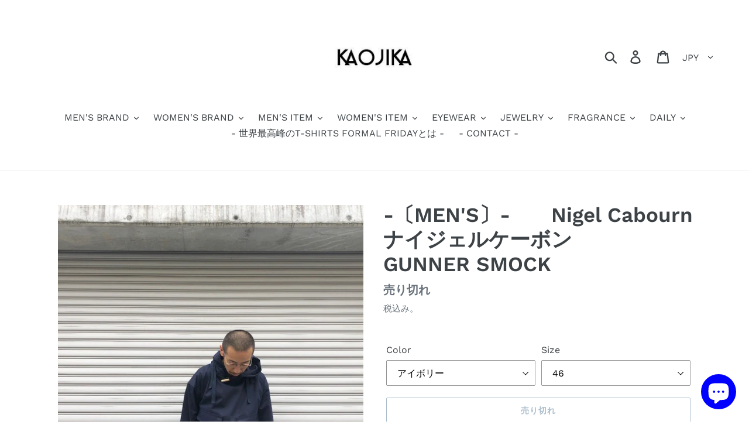

--- FILE ---
content_type: text/html; charset=utf-8
request_url: https://kaojika.com/products/mens-nigel-cabourn-%E3%83%8A%E3%82%A4%E3%82%B8%E3%82%A7%E3%83%AB%E3%82%B1%E3%83%BC%E3%83%9C%E3%83%B3-gunner-smock
body_size: 32577
content:
<!doctype html>
<html class="no-js" lang="ja">
<head>
  <meta charset="utf-8">
  <meta http-equiv="X-UA-Compatible" content="IE=edge,chrome=1">
  <meta name="viewport" content="width=device-width,initial-scale=1">
  <meta name="theme-color" content="#557b97">
  <link rel="canonical" href="https://kaojika.com/products/mens-nigel-cabourn-%e3%83%8a%e3%82%a4%e3%82%b8%e3%82%a7%e3%83%ab%e3%82%b1%e3%83%bc%e3%83%9c%e3%83%b3-gunner-smock"><link rel="shortcut icon" href="//kaojika.com/cdn/shop/files/kakak_32x32.jpg?v=1615634627" type="image/png"><title>Nigel Cabourn ナイジェルケーボン　GUNNER SMOCK プルオーバー　スモック メンズ 通販 取り扱い　姫路　セレクトショップ
&ndash; KAOJIKA</title><meta name="description" content="-〔MEN&#39;S〕-　　Nigel Cabourn ナイジェルケーボン　　GUNNER SMOCK40s US NAVYのSALVAGE(海難救助 沈没船引き上げ)やGUNNER（砲手）等と複数のロケーションで使用されるスモックをベースに作られたプルオーバースモック。近年では危険物を扱う作業着としてモデルチェンジが繰り返されており様々な色の展開がその使用目的により使い分けられています。首元のトグル付きのループはナイジェル・ケーボンのオリジナルデザインです。トグルと言えば救助や砲手など危険と隣り合わせの兵士にとって着脱しやすい大事な役割を担うパーツディテール。また首回りから頭にかけてガスや有害物質の侵入を防ぐべく、フードが高置に設定され"><!-- /snippets/social-meta-tags.liquid -->




<meta property="og:site_name" content="KAOJIKA">
<meta property="og:url" content="https://kaojika.com/products/mens-nigel-cabourn-%e3%83%8a%e3%82%a4%e3%82%b8%e3%82%a7%e3%83%ab%e3%82%b1%e3%83%bc%e3%83%9c%e3%83%b3-gunner-smock">
<meta property="og:title" content="-〔MEN'S〕-　　Nigel Cabourn ナイジェルケーボン　　GUNNER SMOCK">
<meta property="og:type" content="product">
<meta property="og:description" content="-〔MEN&#39;S〕-　　Nigel Cabourn ナイジェルケーボン　　GUNNER SMOCK40s US NAVYのSALVAGE(海難救助 沈没船引き上げ)やGUNNER（砲手）等と複数のロケーションで使用されるスモックをベースに作られたプルオーバースモック。近年では危険物を扱う作業着としてモデルチェンジが繰り返されており様々な色の展開がその使用目的により使い分けられています。首元のトグル付きのループはナイジェル・ケーボンのオリジナルデザインです。トグルと言えば救助や砲手など危険と隣り合わせの兵士にとって着脱しやすい大事な役割を担うパーツディテール。また首回りから頭にかけてガスや有害物質の侵入を防ぐべく、フードが高置に設定され">

  <meta property="og:price:amount" content="29,700">
  <meta property="og:price:currency" content="JPY">

<meta property="og:image" content="http://kaojika.com/cdn/shop/products/0DEBA089-C5F6-4840-A630-BAFA4B9132F9_1200x1200.jpg?v=1600491111"><meta property="og:image" content="http://kaojika.com/cdn/shop/products/FDE66F38-94AE-40EA-96A9-3D871124C808_1200x1200.jpg?v=1600491111"><meta property="og:image" content="http://kaojika.com/cdn/shop/products/66E30C36-0691-4C75-8B85-133CF5CFA234_1200x1200.jpg?v=1600491111">
<meta property="og:image:secure_url" content="https://kaojika.com/cdn/shop/products/0DEBA089-C5F6-4840-A630-BAFA4B9132F9_1200x1200.jpg?v=1600491111"><meta property="og:image:secure_url" content="https://kaojika.com/cdn/shop/products/FDE66F38-94AE-40EA-96A9-3D871124C808_1200x1200.jpg?v=1600491111"><meta property="og:image:secure_url" content="https://kaojika.com/cdn/shop/products/66E30C36-0691-4C75-8B85-133CF5CFA234_1200x1200.jpg?v=1600491111">


<meta name="twitter:card" content="summary_large_image">
<meta name="twitter:title" content="-〔MEN'S〕-　　Nigel Cabourn ナイジェルケーボン　　GUNNER SMOCK">
<meta name="twitter:description" content="-〔MEN&#39;S〕-　　Nigel Cabourn ナイジェルケーボン　　GUNNER SMOCK40s US NAVYのSALVAGE(海難救助 沈没船引き上げ)やGUNNER（砲手）等と複数のロケーションで使用されるスモックをベースに作られたプルオーバースモック。近年では危険物を扱う作業着としてモデルチェンジが繰り返されており様々な色の展開がその使用目的により使い分けられています。首元のトグル付きのループはナイジェル・ケーボンのオリジナルデザインです。トグルと言えば救助や砲手など危険と隣り合わせの兵士にとって着脱しやすい大事な役割を担うパーツディテール。また首回りから頭にかけてガスや有害物質の侵入を防ぐべく、フードが高置に設定され">


  <link href="//kaojika.com/cdn/shop/t/1/assets/theme.scss.css?v=13404932127457403101762738600" rel="stylesheet" type="text/css" media="all" />

  <script>
    var theme = {
      strings: {
        addToCart: "カートに追加する",
        soldOut: "売り切れ",
        unavailable: "お取り扱いできません",
        regularPrice: "通常価格",
        sale: "セール",
        showMore: "表示を増やす",
        showLess: "表示を減らす",
        addressError: "住所を調べる際にエラーが発生しました",
        addressNoResults: "その住所は見つかりませんでした",
        addressQueryLimit: "Google APIの使用量の制限を超えました。\u003ca href=\"https:\/\/developers.google.com\/maps\/premium\/usage-limits\"\u003eプレミアムプラン\u003c\/a\u003eへのアップグレードをご検討ください。",
        authError: "あなたのGoogle Mapsのアカウント認証で問題が発生しました。",
        newWindow: "新しいウィンドウで開く",
        external: "外部のウェブサイトに移動します。",
        newWindowExternal: "外部のウェブサイトを新しいウィンドウで開く",
        quantityMinimumMessage: "数量は1以上でなければなりません"
      },
      moneyFormat: "¥{{amount_no_decimals}}"
    }

    document.documentElement.className = document.documentElement.className.replace('no-js', 'js');
  </script><script src="//kaojika.com/cdn/shop/t/1/assets/lazysizes.js?v=94224023136283657951560842713" async="async"></script>
  <script src="//kaojika.com/cdn/shop/t/1/assets/vendor.js?v=12001839194546984181560842713" defer="defer"></script>
  <script src="//kaojika.com/cdn/shop/t/1/assets/theme.js?v=99281006232150938161639416771" defer="defer"></script>

  <script>window.performance && window.performance.mark && window.performance.mark('shopify.content_for_header.start');</script><meta name="google-site-verification" content="7-pEY_QtKO8AiWMd0c3xoBY3L-g-4XI3rwLFhh5uMho">
<meta id="shopify-digital-wallet" name="shopify-digital-wallet" content="/7993983058/digital_wallets/dialog">
<link rel="alternate" hreflang="x-default" href="https://kaojika.com/products/mens-nigel-cabourn-%E3%83%8A%E3%82%A4%E3%82%B8%E3%82%A7%E3%83%AB%E3%82%B1%E3%83%BC%E3%83%9C%E3%83%B3-gunner-smock">
<link rel="alternate" hreflang="ja" href="https://kaojika.com/products/mens-nigel-cabourn-%E3%83%8A%E3%82%A4%E3%82%B8%E3%82%A7%E3%83%AB%E3%82%B1%E3%83%BC%E3%83%9C%E3%83%B3-gunner-smock">
<link rel="alternate" hreflang="en" href="https://kaojika.com/en/products/mens-nigel-cabourn-%E3%83%8A%E3%82%A4%E3%82%B8%E3%82%A7%E3%83%AB%E3%82%B1%E3%83%BC%E3%83%9C%E3%83%B3-gunner-smock">
<link rel="alternate" type="application/json+oembed" href="https://kaojika.com/products/mens-nigel-cabourn-%e3%83%8a%e3%82%a4%e3%82%b8%e3%82%a7%e3%83%ab%e3%82%b1%e3%83%bc%e3%83%9c%e3%83%b3-gunner-smock.oembed">
<script async="async" src="/checkouts/internal/preloads.js?locale=ja-JP"></script>
<script id="shopify-features" type="application/json">{"accessToken":"eedbdfb7432a1b5840eab4929a0f4a2f","betas":["rich-media-storefront-analytics"],"domain":"kaojika.com","predictiveSearch":false,"shopId":7993983058,"locale":"ja"}</script>
<script>var Shopify = Shopify || {};
Shopify.shop = "kaojika.myshopify.com";
Shopify.locale = "ja";
Shopify.currency = {"active":"JPY","rate":"1.0"};
Shopify.country = "JP";
Shopify.theme = {"name":"Debut","id":73169043538,"schema_name":"Debut","schema_version":"12.0.0","theme_store_id":796,"role":"main"};
Shopify.theme.handle = "null";
Shopify.theme.style = {"id":null,"handle":null};
Shopify.cdnHost = "kaojika.com/cdn";
Shopify.routes = Shopify.routes || {};
Shopify.routes.root = "/";</script>
<script type="module">!function(o){(o.Shopify=o.Shopify||{}).modules=!0}(window);</script>
<script>!function(o){function n(){var o=[];function n(){o.push(Array.prototype.slice.apply(arguments))}return n.q=o,n}var t=o.Shopify=o.Shopify||{};t.loadFeatures=n(),t.autoloadFeatures=n()}(window);</script>
<script id="shop-js-analytics" type="application/json">{"pageType":"product"}</script>
<script defer="defer" async type="module" src="//kaojika.com/cdn/shopifycloud/shop-js/modules/v2/client.init-shop-cart-sync_CZKilf07.ja.esm.js"></script>
<script defer="defer" async type="module" src="//kaojika.com/cdn/shopifycloud/shop-js/modules/v2/chunk.common_rlhnONO2.esm.js"></script>
<script type="module">
  await import("//kaojika.com/cdn/shopifycloud/shop-js/modules/v2/client.init-shop-cart-sync_CZKilf07.ja.esm.js");
await import("//kaojika.com/cdn/shopifycloud/shop-js/modules/v2/chunk.common_rlhnONO2.esm.js");

  window.Shopify.SignInWithShop?.initShopCartSync?.({"fedCMEnabled":true,"windoidEnabled":true});

</script>
<script>(function() {
  var isLoaded = false;
  function asyncLoad() {
    if (isLoaded) return;
    isLoaded = true;
    var urls = ["https:\/\/cdn.shopify.com\/s\/files\/1\/0184\/4255\/1360\/files\/pinit.v2.min.js?v=1645163498\u0026shop=kaojika.myshopify.com"];
    for (var i = 0; i < urls.length; i++) {
      var s = document.createElement('script');
      s.type = 'text/javascript';
      s.async = true;
      s.src = urls[i];
      var x = document.getElementsByTagName('script')[0];
      x.parentNode.insertBefore(s, x);
    }
  };
  if(window.attachEvent) {
    window.attachEvent('onload', asyncLoad);
  } else {
    window.addEventListener('load', asyncLoad, false);
  }
})();</script>
<script id="__st">var __st={"a":7993983058,"offset":32400,"reqid":"f56b22d1-0154-4459-a3f9-df8e7d51331c-1769023033","pageurl":"kaojika.com\/products\/mens-nigel-cabourn-%E3%83%8A%E3%82%A4%E3%82%B8%E3%82%A7%E3%83%AB%E3%82%B1%E3%83%BC%E3%83%9C%E3%83%B3-gunner-smock","u":"603b60e8ff69","p":"product","rtyp":"product","rid":4785930731602};</script>
<script>window.ShopifyPaypalV4VisibilityTracking = true;</script>
<script id="captcha-bootstrap">!function(){'use strict';const t='contact',e='account',n='new_comment',o=[[t,t],['blogs',n],['comments',n],[t,'customer']],c=[[e,'customer_login'],[e,'guest_login'],[e,'recover_customer_password'],[e,'create_customer']],r=t=>t.map((([t,e])=>`form[action*='/${t}']:not([data-nocaptcha='true']) input[name='form_type'][value='${e}']`)).join(','),a=t=>()=>t?[...document.querySelectorAll(t)].map((t=>t.form)):[];function s(){const t=[...o],e=r(t);return a(e)}const i='password',u='form_key',d=['recaptcha-v3-token','g-recaptcha-response','h-captcha-response',i],f=()=>{try{return window.sessionStorage}catch{return}},m='__shopify_v',_=t=>t.elements[u];function p(t,e,n=!1){try{const o=window.sessionStorage,c=JSON.parse(o.getItem(e)),{data:r}=function(t){const{data:e,action:n}=t;return t[m]||n?{data:e,action:n}:{data:t,action:n}}(c);for(const[e,n]of Object.entries(r))t.elements[e]&&(t.elements[e].value=n);n&&o.removeItem(e)}catch(o){console.error('form repopulation failed',{error:o})}}const l='form_type',E='cptcha';function T(t){t.dataset[E]=!0}const w=window,h=w.document,L='Shopify',v='ce_forms',y='captcha';let A=!1;((t,e)=>{const n=(g='f06e6c50-85a8-45c8-87d0-21a2b65856fe',I='https://cdn.shopify.com/shopifycloud/storefront-forms-hcaptcha/ce_storefront_forms_captcha_hcaptcha.v1.5.2.iife.js',D={infoText:'hCaptchaによる保護',privacyText:'プライバシー',termsText:'利用規約'},(t,e,n)=>{const o=w[L][v],c=o.bindForm;if(c)return c(t,g,e,D).then(n);var r;o.q.push([[t,g,e,D],n]),r=I,A||(h.body.append(Object.assign(h.createElement('script'),{id:'captcha-provider',async:!0,src:r})),A=!0)});var g,I,D;w[L]=w[L]||{},w[L][v]=w[L][v]||{},w[L][v].q=[],w[L][y]=w[L][y]||{},w[L][y].protect=function(t,e){n(t,void 0,e),T(t)},Object.freeze(w[L][y]),function(t,e,n,w,h,L){const[v,y,A,g]=function(t,e,n){const i=e?o:[],u=t?c:[],d=[...i,...u],f=r(d),m=r(i),_=r(d.filter((([t,e])=>n.includes(e))));return[a(f),a(m),a(_),s()]}(w,h,L),I=t=>{const e=t.target;return e instanceof HTMLFormElement?e:e&&e.form},D=t=>v().includes(t);t.addEventListener('submit',(t=>{const e=I(t);if(!e)return;const n=D(e)&&!e.dataset.hcaptchaBound&&!e.dataset.recaptchaBound,o=_(e),c=g().includes(e)&&(!o||!o.value);(n||c)&&t.preventDefault(),c&&!n&&(function(t){try{if(!f())return;!function(t){const e=f();if(!e)return;const n=_(t);if(!n)return;const o=n.value;o&&e.removeItem(o)}(t);const e=Array.from(Array(32),(()=>Math.random().toString(36)[2])).join('');!function(t,e){_(t)||t.append(Object.assign(document.createElement('input'),{type:'hidden',name:u})),t.elements[u].value=e}(t,e),function(t,e){const n=f();if(!n)return;const o=[...t.querySelectorAll(`input[type='${i}']`)].map((({name:t})=>t)),c=[...d,...o],r={};for(const[a,s]of new FormData(t).entries())c.includes(a)||(r[a]=s);n.setItem(e,JSON.stringify({[m]:1,action:t.action,data:r}))}(t,e)}catch(e){console.error('failed to persist form',e)}}(e),e.submit())}));const S=(t,e)=>{t&&!t.dataset[E]&&(n(t,e.some((e=>e===t))),T(t))};for(const o of['focusin','change'])t.addEventListener(o,(t=>{const e=I(t);D(e)&&S(e,y())}));const B=e.get('form_key'),M=e.get(l),P=B&&M;t.addEventListener('DOMContentLoaded',(()=>{const t=y();if(P)for(const e of t)e.elements[l].value===M&&p(e,B);[...new Set([...A(),...v().filter((t=>'true'===t.dataset.shopifyCaptcha))])].forEach((e=>S(e,t)))}))}(h,new URLSearchParams(w.location.search),n,t,e,['guest_login'])})(!0,!0)}();</script>
<script integrity="sha256-4kQ18oKyAcykRKYeNunJcIwy7WH5gtpwJnB7kiuLZ1E=" data-source-attribution="shopify.loadfeatures" defer="defer" src="//kaojika.com/cdn/shopifycloud/storefront/assets/storefront/load_feature-a0a9edcb.js" crossorigin="anonymous"></script>
<script data-source-attribution="shopify.dynamic_checkout.dynamic.init">var Shopify=Shopify||{};Shopify.PaymentButton=Shopify.PaymentButton||{isStorefrontPortableWallets:!0,init:function(){window.Shopify.PaymentButton.init=function(){};var t=document.createElement("script");t.src="https://kaojika.com/cdn/shopifycloud/portable-wallets/latest/portable-wallets.ja.js",t.type="module",document.head.appendChild(t)}};
</script>
<script data-source-attribution="shopify.dynamic_checkout.buyer_consent">
  function portableWalletsHideBuyerConsent(e){var t=document.getElementById("shopify-buyer-consent"),n=document.getElementById("shopify-subscription-policy-button");t&&n&&(t.classList.add("hidden"),t.setAttribute("aria-hidden","true"),n.removeEventListener("click",e))}function portableWalletsShowBuyerConsent(e){var t=document.getElementById("shopify-buyer-consent"),n=document.getElementById("shopify-subscription-policy-button");t&&n&&(t.classList.remove("hidden"),t.removeAttribute("aria-hidden"),n.addEventListener("click",e))}window.Shopify?.PaymentButton&&(window.Shopify.PaymentButton.hideBuyerConsent=portableWalletsHideBuyerConsent,window.Shopify.PaymentButton.showBuyerConsent=portableWalletsShowBuyerConsent);
</script>
<script>
  function portableWalletsCleanup(e){e&&e.src&&console.error("Failed to load portable wallets script "+e.src);var t=document.querySelectorAll("shopify-accelerated-checkout .shopify-payment-button__skeleton, shopify-accelerated-checkout-cart .wallet-cart-button__skeleton"),e=document.getElementById("shopify-buyer-consent");for(let e=0;e<t.length;e++)t[e].remove();e&&e.remove()}function portableWalletsNotLoadedAsModule(e){e instanceof ErrorEvent&&"string"==typeof e.message&&e.message.includes("import.meta")&&"string"==typeof e.filename&&e.filename.includes("portable-wallets")&&(window.removeEventListener("error",portableWalletsNotLoadedAsModule),window.Shopify.PaymentButton.failedToLoad=e,"loading"===document.readyState?document.addEventListener("DOMContentLoaded",window.Shopify.PaymentButton.init):window.Shopify.PaymentButton.init())}window.addEventListener("error",portableWalletsNotLoadedAsModule);
</script>

<script type="module" src="https://kaojika.com/cdn/shopifycloud/portable-wallets/latest/portable-wallets.ja.js" onError="portableWalletsCleanup(this)" crossorigin="anonymous"></script>
<script nomodule>
  document.addEventListener("DOMContentLoaded", portableWalletsCleanup);
</script>

<link id="shopify-accelerated-checkout-styles" rel="stylesheet" media="screen" href="https://kaojika.com/cdn/shopifycloud/portable-wallets/latest/accelerated-checkout-backwards-compat.css" crossorigin="anonymous">
<style id="shopify-accelerated-checkout-cart">
        #shopify-buyer-consent {
  margin-top: 1em;
  display: inline-block;
  width: 100%;
}

#shopify-buyer-consent.hidden {
  display: none;
}

#shopify-subscription-policy-button {
  background: none;
  border: none;
  padding: 0;
  text-decoration: underline;
  font-size: inherit;
  cursor: pointer;
}

#shopify-subscription-policy-button::before {
  box-shadow: none;
}

      </style>

<script>window.performance && window.performance.mark && window.performance.mark('shopify.content_for_header.end');</script>
<script src="https://cdn.shopify.com/extensions/e8878072-2f6b-4e89-8082-94b04320908d/inbox-1254/assets/inbox-chat-loader.js" type="text/javascript" defer="defer"></script>
<link href="https://monorail-edge.shopifysvc.com" rel="dns-prefetch">
<script>(function(){if ("sendBeacon" in navigator && "performance" in window) {try {var session_token_from_headers = performance.getEntriesByType('navigation')[0].serverTiming.find(x => x.name == '_s').description;} catch {var session_token_from_headers = undefined;}var session_cookie_matches = document.cookie.match(/_shopify_s=([^;]*)/);var session_token_from_cookie = session_cookie_matches && session_cookie_matches.length === 2 ? session_cookie_matches[1] : "";var session_token = session_token_from_headers || session_token_from_cookie || "";function handle_abandonment_event(e) {var entries = performance.getEntries().filter(function(entry) {return /monorail-edge.shopifysvc.com/.test(entry.name);});if (!window.abandonment_tracked && entries.length === 0) {window.abandonment_tracked = true;var currentMs = Date.now();var navigation_start = performance.timing.navigationStart;var payload = {shop_id: 7993983058,url: window.location.href,navigation_start,duration: currentMs - navigation_start,session_token,page_type: "product"};window.navigator.sendBeacon("https://monorail-edge.shopifysvc.com/v1/produce", JSON.stringify({schema_id: "online_store_buyer_site_abandonment/1.1",payload: payload,metadata: {event_created_at_ms: currentMs,event_sent_at_ms: currentMs}}));}}window.addEventListener('pagehide', handle_abandonment_event);}}());</script>
<script id="web-pixels-manager-setup">(function e(e,d,r,n,o){if(void 0===o&&(o={}),!Boolean(null===(a=null===(i=window.Shopify)||void 0===i?void 0:i.analytics)||void 0===a?void 0:a.replayQueue)){var i,a;window.Shopify=window.Shopify||{};var t=window.Shopify;t.analytics=t.analytics||{};var s=t.analytics;s.replayQueue=[],s.publish=function(e,d,r){return s.replayQueue.push([e,d,r]),!0};try{self.performance.mark("wpm:start")}catch(e){}var l=function(){var e={modern:/Edge?\/(1{2}[4-9]|1[2-9]\d|[2-9]\d{2}|\d{4,})\.\d+(\.\d+|)|Firefox\/(1{2}[4-9]|1[2-9]\d|[2-9]\d{2}|\d{4,})\.\d+(\.\d+|)|Chrom(ium|e)\/(9{2}|\d{3,})\.\d+(\.\d+|)|(Maci|X1{2}).+ Version\/(15\.\d+|(1[6-9]|[2-9]\d|\d{3,})\.\d+)([,.]\d+|)( \(\w+\)|)( Mobile\/\w+|) Safari\/|Chrome.+OPR\/(9{2}|\d{3,})\.\d+\.\d+|(CPU[ +]OS|iPhone[ +]OS|CPU[ +]iPhone|CPU IPhone OS|CPU iPad OS)[ +]+(15[._]\d+|(1[6-9]|[2-9]\d|\d{3,})[._]\d+)([._]\d+|)|Android:?[ /-](13[3-9]|1[4-9]\d|[2-9]\d{2}|\d{4,})(\.\d+|)(\.\d+|)|Android.+Firefox\/(13[5-9]|1[4-9]\d|[2-9]\d{2}|\d{4,})\.\d+(\.\d+|)|Android.+Chrom(ium|e)\/(13[3-9]|1[4-9]\d|[2-9]\d{2}|\d{4,})\.\d+(\.\d+|)|SamsungBrowser\/([2-9]\d|\d{3,})\.\d+/,legacy:/Edge?\/(1[6-9]|[2-9]\d|\d{3,})\.\d+(\.\d+|)|Firefox\/(5[4-9]|[6-9]\d|\d{3,})\.\d+(\.\d+|)|Chrom(ium|e)\/(5[1-9]|[6-9]\d|\d{3,})\.\d+(\.\d+|)([\d.]+$|.*Safari\/(?![\d.]+ Edge\/[\d.]+$))|(Maci|X1{2}).+ Version\/(10\.\d+|(1[1-9]|[2-9]\d|\d{3,})\.\d+)([,.]\d+|)( \(\w+\)|)( Mobile\/\w+|) Safari\/|Chrome.+OPR\/(3[89]|[4-9]\d|\d{3,})\.\d+\.\d+|(CPU[ +]OS|iPhone[ +]OS|CPU[ +]iPhone|CPU IPhone OS|CPU iPad OS)[ +]+(10[._]\d+|(1[1-9]|[2-9]\d|\d{3,})[._]\d+)([._]\d+|)|Android:?[ /-](13[3-9]|1[4-9]\d|[2-9]\d{2}|\d{4,})(\.\d+|)(\.\d+|)|Mobile Safari.+OPR\/([89]\d|\d{3,})\.\d+\.\d+|Android.+Firefox\/(13[5-9]|1[4-9]\d|[2-9]\d{2}|\d{4,})\.\d+(\.\d+|)|Android.+Chrom(ium|e)\/(13[3-9]|1[4-9]\d|[2-9]\d{2}|\d{4,})\.\d+(\.\d+|)|Android.+(UC? ?Browser|UCWEB|U3)[ /]?(15\.([5-9]|\d{2,})|(1[6-9]|[2-9]\d|\d{3,})\.\d+)\.\d+|SamsungBrowser\/(5\.\d+|([6-9]|\d{2,})\.\d+)|Android.+MQ{2}Browser\/(14(\.(9|\d{2,})|)|(1[5-9]|[2-9]\d|\d{3,})(\.\d+|))(\.\d+|)|K[Aa][Ii]OS\/(3\.\d+|([4-9]|\d{2,})\.\d+)(\.\d+|)/},d=e.modern,r=e.legacy,n=navigator.userAgent;return n.match(d)?"modern":n.match(r)?"legacy":"unknown"}(),u="modern"===l?"modern":"legacy",c=(null!=n?n:{modern:"",legacy:""})[u],f=function(e){return[e.baseUrl,"/wpm","/b",e.hashVersion,"modern"===e.buildTarget?"m":"l",".js"].join("")}({baseUrl:d,hashVersion:r,buildTarget:u}),m=function(e){var d=e.version,r=e.bundleTarget,n=e.surface,o=e.pageUrl,i=e.monorailEndpoint;return{emit:function(e){var a=e.status,t=e.errorMsg,s=(new Date).getTime(),l=JSON.stringify({metadata:{event_sent_at_ms:s},events:[{schema_id:"web_pixels_manager_load/3.1",payload:{version:d,bundle_target:r,page_url:o,status:a,surface:n,error_msg:t},metadata:{event_created_at_ms:s}}]});if(!i)return console&&console.warn&&console.warn("[Web Pixels Manager] No Monorail endpoint provided, skipping logging."),!1;try{return self.navigator.sendBeacon.bind(self.navigator)(i,l)}catch(e){}var u=new XMLHttpRequest;try{return u.open("POST",i,!0),u.setRequestHeader("Content-Type","text/plain"),u.send(l),!0}catch(e){return console&&console.warn&&console.warn("[Web Pixels Manager] Got an unhandled error while logging to Monorail."),!1}}}}({version:r,bundleTarget:l,surface:e.surface,pageUrl:self.location.href,monorailEndpoint:e.monorailEndpoint});try{o.browserTarget=l,function(e){var d=e.src,r=e.async,n=void 0===r||r,o=e.onload,i=e.onerror,a=e.sri,t=e.scriptDataAttributes,s=void 0===t?{}:t,l=document.createElement("script"),u=document.querySelector("head"),c=document.querySelector("body");if(l.async=n,l.src=d,a&&(l.integrity=a,l.crossOrigin="anonymous"),s)for(var f in s)if(Object.prototype.hasOwnProperty.call(s,f))try{l.dataset[f]=s[f]}catch(e){}if(o&&l.addEventListener("load",o),i&&l.addEventListener("error",i),u)u.appendChild(l);else{if(!c)throw new Error("Did not find a head or body element to append the script");c.appendChild(l)}}({src:f,async:!0,onload:function(){if(!function(){var e,d;return Boolean(null===(d=null===(e=window.Shopify)||void 0===e?void 0:e.analytics)||void 0===d?void 0:d.initialized)}()){var d=window.webPixelsManager.init(e)||void 0;if(d){var r=window.Shopify.analytics;r.replayQueue.forEach((function(e){var r=e[0],n=e[1],o=e[2];d.publishCustomEvent(r,n,o)})),r.replayQueue=[],r.publish=d.publishCustomEvent,r.visitor=d.visitor,r.initialized=!0}}},onerror:function(){return m.emit({status:"failed",errorMsg:"".concat(f," has failed to load")})},sri:function(e){var d=/^sha384-[A-Za-z0-9+/=]+$/;return"string"==typeof e&&d.test(e)}(c)?c:"",scriptDataAttributes:o}),m.emit({status:"loading"})}catch(e){m.emit({status:"failed",errorMsg:(null==e?void 0:e.message)||"Unknown error"})}}})({shopId: 7993983058,storefrontBaseUrl: "https://kaojika.com",extensionsBaseUrl: "https://extensions.shopifycdn.com/cdn/shopifycloud/web-pixels-manager",monorailEndpoint: "https://monorail-edge.shopifysvc.com/unstable/produce_batch",surface: "storefront-renderer",enabledBetaFlags: ["2dca8a86"],webPixelsConfigList: [{"id":"338755666","configuration":"{\"config\":\"{\\\"pixel_id\\\":\\\"G-PFJLYD58PT\\\",\\\"target_country\\\":\\\"JP\\\",\\\"gtag_events\\\":[{\\\"type\\\":\\\"begin_checkout\\\",\\\"action_label\\\":\\\"G-PFJLYD58PT\\\"},{\\\"type\\\":\\\"search\\\",\\\"action_label\\\":\\\"G-PFJLYD58PT\\\"},{\\\"type\\\":\\\"view_item\\\",\\\"action_label\\\":[\\\"G-PFJLYD58PT\\\",\\\"MC-LB1XCJQ2BR\\\"]},{\\\"type\\\":\\\"purchase\\\",\\\"action_label\\\":[\\\"G-PFJLYD58PT\\\",\\\"MC-LB1XCJQ2BR\\\"]},{\\\"type\\\":\\\"page_view\\\",\\\"action_label\\\":[\\\"G-PFJLYD58PT\\\",\\\"MC-LB1XCJQ2BR\\\"]},{\\\"type\\\":\\\"add_payment_info\\\",\\\"action_label\\\":\\\"G-PFJLYD58PT\\\"},{\\\"type\\\":\\\"add_to_cart\\\",\\\"action_label\\\":\\\"G-PFJLYD58PT\\\"}],\\\"enable_monitoring_mode\\\":false}\"}","eventPayloadVersion":"v1","runtimeContext":"OPEN","scriptVersion":"b2a88bafab3e21179ed38636efcd8a93","type":"APP","apiClientId":1780363,"privacyPurposes":[],"dataSharingAdjustments":{"protectedCustomerApprovalScopes":["read_customer_address","read_customer_email","read_customer_name","read_customer_personal_data","read_customer_phone"]}},{"id":"137691218","configuration":"{\"pixel_id\":\"381152925916586\",\"pixel_type\":\"facebook_pixel\",\"metaapp_system_user_token\":\"-\"}","eventPayloadVersion":"v1","runtimeContext":"OPEN","scriptVersion":"ca16bc87fe92b6042fbaa3acc2fbdaa6","type":"APP","apiClientId":2329312,"privacyPurposes":["ANALYTICS","MARKETING","SALE_OF_DATA"],"dataSharingAdjustments":{"protectedCustomerApprovalScopes":["read_customer_address","read_customer_email","read_customer_name","read_customer_personal_data","read_customer_phone"]}},{"id":"55705682","configuration":"{\"tagID\":\"2613706931948\"}","eventPayloadVersion":"v1","runtimeContext":"STRICT","scriptVersion":"18031546ee651571ed29edbe71a3550b","type":"APP","apiClientId":3009811,"privacyPurposes":["ANALYTICS","MARKETING","SALE_OF_DATA"],"dataSharingAdjustments":{"protectedCustomerApprovalScopes":["read_customer_address","read_customer_email","read_customer_name","read_customer_personal_data","read_customer_phone"]}},{"id":"47546450","eventPayloadVersion":"v1","runtimeContext":"LAX","scriptVersion":"1","type":"CUSTOM","privacyPurposes":["MARKETING"],"name":"Meta pixel (migrated)"},{"id":"83492946","eventPayloadVersion":"v1","runtimeContext":"LAX","scriptVersion":"1","type":"CUSTOM","privacyPurposes":["ANALYTICS"],"name":"Google Analytics tag (migrated)"},{"id":"shopify-app-pixel","configuration":"{}","eventPayloadVersion":"v1","runtimeContext":"STRICT","scriptVersion":"0450","apiClientId":"shopify-pixel","type":"APP","privacyPurposes":["ANALYTICS","MARKETING"]},{"id":"shopify-custom-pixel","eventPayloadVersion":"v1","runtimeContext":"LAX","scriptVersion":"0450","apiClientId":"shopify-pixel","type":"CUSTOM","privacyPurposes":["ANALYTICS","MARKETING"]}],isMerchantRequest: false,initData: {"shop":{"name":"KAOJIKA","paymentSettings":{"currencyCode":"JPY"},"myshopifyDomain":"kaojika.myshopify.com","countryCode":"JP","storefrontUrl":"https:\/\/kaojika.com"},"customer":null,"cart":null,"checkout":null,"productVariants":[{"price":{"amount":29700.0,"currencyCode":"JPY"},"product":{"title":"-〔MEN'S〕-　　Nigel Cabourn ナイジェルケーボン　　GUNNER SMOCK","vendor":"KAOJIKA","id":"4785930731602","untranslatedTitle":"-〔MEN'S〕-　　Nigel Cabourn ナイジェルケーボン　　GUNNER SMOCK","url":"\/products\/mens-nigel-cabourn-%E3%83%8A%E3%82%A4%E3%82%B8%E3%82%A7%E3%83%AB%E3%82%B1%E3%83%BC%E3%83%9C%E3%83%B3-gunner-smock","type":""},"id":"32876178407506","image":{"src":"\/\/kaojika.com\/cdn\/shop\/products\/0DEBA089-C5F6-4840-A630-BAFA4B9132F9.jpg?v=1600491111"},"sku":"","title":"アイボリー \/ 46","untranslatedTitle":"アイボリー \/ 46"},{"price":{"amount":29700.0,"currencyCode":"JPY"},"product":{"title":"-〔MEN'S〕-　　Nigel Cabourn ナイジェルケーボン　　GUNNER SMOCK","vendor":"KAOJIKA","id":"4785930731602","untranslatedTitle":"-〔MEN'S〕-　　Nigel Cabourn ナイジェルケーボン　　GUNNER SMOCK","url":"\/products\/mens-nigel-cabourn-%E3%83%8A%E3%82%A4%E3%82%B8%E3%82%A7%E3%83%AB%E3%82%B1%E3%83%BC%E3%83%9C%E3%83%B3-gunner-smock","type":""},"id":"32876178440274","image":{"src":"\/\/kaojika.com\/cdn\/shop\/products\/0DEBA089-C5F6-4840-A630-BAFA4B9132F9.jpg?v=1600491111"},"sku":"","title":"アイボリー \/ 48","untranslatedTitle":"アイボリー \/ 48"},{"price":{"amount":29700.0,"currencyCode":"JPY"},"product":{"title":"-〔MEN'S〕-　　Nigel Cabourn ナイジェルケーボン　　GUNNER SMOCK","vendor":"KAOJIKA","id":"4785930731602","untranslatedTitle":"-〔MEN'S〕-　　Nigel Cabourn ナイジェルケーボン　　GUNNER SMOCK","url":"\/products\/mens-nigel-cabourn-%E3%83%8A%E3%82%A4%E3%82%B8%E3%82%A7%E3%83%AB%E3%82%B1%E3%83%BC%E3%83%9C%E3%83%B3-gunner-smock","type":""},"id":"32876178473042","image":{"src":"\/\/kaojika.com\/cdn\/shop\/products\/0DEBA089-C5F6-4840-A630-BAFA4B9132F9.jpg?v=1600491111"},"sku":"","title":"アイボリー \/ 50","untranslatedTitle":"アイボリー \/ 50"},{"price":{"amount":29700.0,"currencyCode":"JPY"},"product":{"title":"-〔MEN'S〕-　　Nigel Cabourn ナイジェルケーボン　　GUNNER SMOCK","vendor":"KAOJIKA","id":"4785930731602","untranslatedTitle":"-〔MEN'S〕-　　Nigel Cabourn ナイジェルケーボン　　GUNNER SMOCK","url":"\/products\/mens-nigel-cabourn-%E3%83%8A%E3%82%A4%E3%82%B8%E3%82%A7%E3%83%AB%E3%82%B1%E3%83%BC%E3%83%9C%E3%83%B3-gunner-smock","type":""},"id":"32876178505810","image":{"src":"\/\/kaojika.com\/cdn\/shop\/products\/0DEBA089-C5F6-4840-A630-BAFA4B9132F9.jpg?v=1600491111"},"sku":"","title":"ネイビー \/ 46","untranslatedTitle":"ネイビー \/ 46"},{"price":{"amount":29700.0,"currencyCode":"JPY"},"product":{"title":"-〔MEN'S〕-　　Nigel Cabourn ナイジェルケーボン　　GUNNER SMOCK","vendor":"KAOJIKA","id":"4785930731602","untranslatedTitle":"-〔MEN'S〕-　　Nigel Cabourn ナイジェルケーボン　　GUNNER SMOCK","url":"\/products\/mens-nigel-cabourn-%E3%83%8A%E3%82%A4%E3%82%B8%E3%82%A7%E3%83%AB%E3%82%B1%E3%83%BC%E3%83%9C%E3%83%B3-gunner-smock","type":""},"id":"32876178538578","image":{"src":"\/\/kaojika.com\/cdn\/shop\/products\/0DEBA089-C5F6-4840-A630-BAFA4B9132F9.jpg?v=1600491111"},"sku":"","title":"ネイビー \/ 48","untranslatedTitle":"ネイビー \/ 48"},{"price":{"amount":29700.0,"currencyCode":"JPY"},"product":{"title":"-〔MEN'S〕-　　Nigel Cabourn ナイジェルケーボン　　GUNNER SMOCK","vendor":"KAOJIKA","id":"4785930731602","untranslatedTitle":"-〔MEN'S〕-　　Nigel Cabourn ナイジェルケーボン　　GUNNER SMOCK","url":"\/products\/mens-nigel-cabourn-%E3%83%8A%E3%82%A4%E3%82%B8%E3%82%A7%E3%83%AB%E3%82%B1%E3%83%BC%E3%83%9C%E3%83%B3-gunner-smock","type":""},"id":"32876178571346","image":{"src":"\/\/kaojika.com\/cdn\/shop\/products\/0DEBA089-C5F6-4840-A630-BAFA4B9132F9.jpg?v=1600491111"},"sku":"","title":"ネイビー \/ 50","untranslatedTitle":"ネイビー \/ 50"},{"price":{"amount":29700.0,"currencyCode":"JPY"},"product":{"title":"-〔MEN'S〕-　　Nigel Cabourn ナイジェルケーボン　　GUNNER SMOCK","vendor":"KAOJIKA","id":"4785930731602","untranslatedTitle":"-〔MEN'S〕-　　Nigel Cabourn ナイジェルケーボン　　GUNNER SMOCK","url":"\/products\/mens-nigel-cabourn-%E3%83%8A%E3%82%A4%E3%82%B8%E3%82%A7%E3%83%AB%E3%82%B1%E3%83%BC%E3%83%9C%E3%83%B3-gunner-smock","type":""},"id":"32876178604114","image":{"src":"\/\/kaojika.com\/cdn\/shop\/products\/0DEBA089-C5F6-4840-A630-BAFA4B9132F9.jpg?v=1600491111"},"sku":"","title":"レッド \/ 46","untranslatedTitle":"レッド \/ 46"},{"price":{"amount":29700.0,"currencyCode":"JPY"},"product":{"title":"-〔MEN'S〕-　　Nigel Cabourn ナイジェルケーボン　　GUNNER SMOCK","vendor":"KAOJIKA","id":"4785930731602","untranslatedTitle":"-〔MEN'S〕-　　Nigel Cabourn ナイジェルケーボン　　GUNNER SMOCK","url":"\/products\/mens-nigel-cabourn-%E3%83%8A%E3%82%A4%E3%82%B8%E3%82%A7%E3%83%AB%E3%82%B1%E3%83%BC%E3%83%9C%E3%83%B3-gunner-smock","type":""},"id":"32876178636882","image":{"src":"\/\/kaojika.com\/cdn\/shop\/products\/0DEBA089-C5F6-4840-A630-BAFA4B9132F9.jpg?v=1600491111"},"sku":"","title":"レッド \/ 48","untranslatedTitle":"レッド \/ 48"},{"price":{"amount":29700.0,"currencyCode":"JPY"},"product":{"title":"-〔MEN'S〕-　　Nigel Cabourn ナイジェルケーボン　　GUNNER SMOCK","vendor":"KAOJIKA","id":"4785930731602","untranslatedTitle":"-〔MEN'S〕-　　Nigel Cabourn ナイジェルケーボン　　GUNNER SMOCK","url":"\/products\/mens-nigel-cabourn-%E3%83%8A%E3%82%A4%E3%82%B8%E3%82%A7%E3%83%AB%E3%82%B1%E3%83%BC%E3%83%9C%E3%83%B3-gunner-smock","type":""},"id":"32876178669650","image":{"src":"\/\/kaojika.com\/cdn\/shop\/products\/0DEBA089-C5F6-4840-A630-BAFA4B9132F9.jpg?v=1600491111"},"sku":"","title":"レッド \/ 50","untranslatedTitle":"レッド \/ 50"}],"purchasingCompany":null},},"https://kaojika.com/cdn","fcfee988w5aeb613cpc8e4bc33m6693e112",{"modern":"","legacy":""},{"shopId":"7993983058","storefrontBaseUrl":"https:\/\/kaojika.com","extensionBaseUrl":"https:\/\/extensions.shopifycdn.com\/cdn\/shopifycloud\/web-pixels-manager","surface":"storefront-renderer","enabledBetaFlags":"[\"2dca8a86\"]","isMerchantRequest":"false","hashVersion":"fcfee988w5aeb613cpc8e4bc33m6693e112","publish":"custom","events":"[[\"page_viewed\",{}],[\"product_viewed\",{\"productVariant\":{\"price\":{\"amount\":29700.0,\"currencyCode\":\"JPY\"},\"product\":{\"title\":\"-〔MEN'S〕-　　Nigel Cabourn ナイジェルケーボン　　GUNNER SMOCK\",\"vendor\":\"KAOJIKA\",\"id\":\"4785930731602\",\"untranslatedTitle\":\"-〔MEN'S〕-　　Nigel Cabourn ナイジェルケーボン　　GUNNER SMOCK\",\"url\":\"\/products\/mens-nigel-cabourn-%E3%83%8A%E3%82%A4%E3%82%B8%E3%82%A7%E3%83%AB%E3%82%B1%E3%83%BC%E3%83%9C%E3%83%B3-gunner-smock\",\"type\":\"\"},\"id\":\"32876178407506\",\"image\":{\"src\":\"\/\/kaojika.com\/cdn\/shop\/products\/0DEBA089-C5F6-4840-A630-BAFA4B9132F9.jpg?v=1600491111\"},\"sku\":\"\",\"title\":\"アイボリー \/ 46\",\"untranslatedTitle\":\"アイボリー \/ 46\"}}]]"});</script><script>
  window.ShopifyAnalytics = window.ShopifyAnalytics || {};
  window.ShopifyAnalytics.meta = window.ShopifyAnalytics.meta || {};
  window.ShopifyAnalytics.meta.currency = 'JPY';
  var meta = {"product":{"id":4785930731602,"gid":"gid:\/\/shopify\/Product\/4785930731602","vendor":"KAOJIKA","type":"","handle":"mens-nigel-cabourn-ナイジェルケーボン-gunner-smock","variants":[{"id":32876178407506,"price":2970000,"name":"-〔MEN'S〕-　　Nigel Cabourn ナイジェルケーボン　　GUNNER SMOCK - アイボリー \/ 46","public_title":"アイボリー \/ 46","sku":""},{"id":32876178440274,"price":2970000,"name":"-〔MEN'S〕-　　Nigel Cabourn ナイジェルケーボン　　GUNNER SMOCK - アイボリー \/ 48","public_title":"アイボリー \/ 48","sku":""},{"id":32876178473042,"price":2970000,"name":"-〔MEN'S〕-　　Nigel Cabourn ナイジェルケーボン　　GUNNER SMOCK - アイボリー \/ 50","public_title":"アイボリー \/ 50","sku":""},{"id":32876178505810,"price":2970000,"name":"-〔MEN'S〕-　　Nigel Cabourn ナイジェルケーボン　　GUNNER SMOCK - ネイビー \/ 46","public_title":"ネイビー \/ 46","sku":""},{"id":32876178538578,"price":2970000,"name":"-〔MEN'S〕-　　Nigel Cabourn ナイジェルケーボン　　GUNNER SMOCK - ネイビー \/ 48","public_title":"ネイビー \/ 48","sku":""},{"id":32876178571346,"price":2970000,"name":"-〔MEN'S〕-　　Nigel Cabourn ナイジェルケーボン　　GUNNER SMOCK - ネイビー \/ 50","public_title":"ネイビー \/ 50","sku":""},{"id":32876178604114,"price":2970000,"name":"-〔MEN'S〕-　　Nigel Cabourn ナイジェルケーボン　　GUNNER SMOCK - レッド \/ 46","public_title":"レッド \/ 46","sku":""},{"id":32876178636882,"price":2970000,"name":"-〔MEN'S〕-　　Nigel Cabourn ナイジェルケーボン　　GUNNER SMOCK - レッド \/ 48","public_title":"レッド \/ 48","sku":""},{"id":32876178669650,"price":2970000,"name":"-〔MEN'S〕-　　Nigel Cabourn ナイジェルケーボン　　GUNNER SMOCK - レッド \/ 50","public_title":"レッド \/ 50","sku":""}],"remote":false},"page":{"pageType":"product","resourceType":"product","resourceId":4785930731602,"requestId":"f56b22d1-0154-4459-a3f9-df8e7d51331c-1769023033"}};
  for (var attr in meta) {
    window.ShopifyAnalytics.meta[attr] = meta[attr];
  }
</script>
<script class="analytics">
  (function () {
    var customDocumentWrite = function(content) {
      var jquery = null;

      if (window.jQuery) {
        jquery = window.jQuery;
      } else if (window.Checkout && window.Checkout.$) {
        jquery = window.Checkout.$;
      }

      if (jquery) {
        jquery('body').append(content);
      }
    };

    var hasLoggedConversion = function(token) {
      if (token) {
        return document.cookie.indexOf('loggedConversion=' + token) !== -1;
      }
      return false;
    }

    var setCookieIfConversion = function(token) {
      if (token) {
        var twoMonthsFromNow = new Date(Date.now());
        twoMonthsFromNow.setMonth(twoMonthsFromNow.getMonth() + 2);

        document.cookie = 'loggedConversion=' + token + '; expires=' + twoMonthsFromNow;
      }
    }

    var trekkie = window.ShopifyAnalytics.lib = window.trekkie = window.trekkie || [];
    if (trekkie.integrations) {
      return;
    }
    trekkie.methods = [
      'identify',
      'page',
      'ready',
      'track',
      'trackForm',
      'trackLink'
    ];
    trekkie.factory = function(method) {
      return function() {
        var args = Array.prototype.slice.call(arguments);
        args.unshift(method);
        trekkie.push(args);
        return trekkie;
      };
    };
    for (var i = 0; i < trekkie.methods.length; i++) {
      var key = trekkie.methods[i];
      trekkie[key] = trekkie.factory(key);
    }
    trekkie.load = function(config) {
      trekkie.config = config || {};
      trekkie.config.initialDocumentCookie = document.cookie;
      var first = document.getElementsByTagName('script')[0];
      var script = document.createElement('script');
      script.type = 'text/javascript';
      script.onerror = function(e) {
        var scriptFallback = document.createElement('script');
        scriptFallback.type = 'text/javascript';
        scriptFallback.onerror = function(error) {
                var Monorail = {
      produce: function produce(monorailDomain, schemaId, payload) {
        var currentMs = new Date().getTime();
        var event = {
          schema_id: schemaId,
          payload: payload,
          metadata: {
            event_created_at_ms: currentMs,
            event_sent_at_ms: currentMs
          }
        };
        return Monorail.sendRequest("https://" + monorailDomain + "/v1/produce", JSON.stringify(event));
      },
      sendRequest: function sendRequest(endpointUrl, payload) {
        // Try the sendBeacon API
        if (window && window.navigator && typeof window.navigator.sendBeacon === 'function' && typeof window.Blob === 'function' && !Monorail.isIos12()) {
          var blobData = new window.Blob([payload], {
            type: 'text/plain'
          });

          if (window.navigator.sendBeacon(endpointUrl, blobData)) {
            return true;
          } // sendBeacon was not successful

        } // XHR beacon

        var xhr = new XMLHttpRequest();

        try {
          xhr.open('POST', endpointUrl);
          xhr.setRequestHeader('Content-Type', 'text/plain');
          xhr.send(payload);
        } catch (e) {
          console.log(e);
        }

        return false;
      },
      isIos12: function isIos12() {
        return window.navigator.userAgent.lastIndexOf('iPhone; CPU iPhone OS 12_') !== -1 || window.navigator.userAgent.lastIndexOf('iPad; CPU OS 12_') !== -1;
      }
    };
    Monorail.produce('monorail-edge.shopifysvc.com',
      'trekkie_storefront_load_errors/1.1',
      {shop_id: 7993983058,
      theme_id: 73169043538,
      app_name: "storefront",
      context_url: window.location.href,
      source_url: "//kaojika.com/cdn/s/trekkie.storefront.cd680fe47e6c39ca5d5df5f0a32d569bc48c0f27.min.js"});

        };
        scriptFallback.async = true;
        scriptFallback.src = '//kaojika.com/cdn/s/trekkie.storefront.cd680fe47e6c39ca5d5df5f0a32d569bc48c0f27.min.js';
        first.parentNode.insertBefore(scriptFallback, first);
      };
      script.async = true;
      script.src = '//kaojika.com/cdn/s/trekkie.storefront.cd680fe47e6c39ca5d5df5f0a32d569bc48c0f27.min.js';
      first.parentNode.insertBefore(script, first);
    };
    trekkie.load(
      {"Trekkie":{"appName":"storefront","development":false,"defaultAttributes":{"shopId":7993983058,"isMerchantRequest":null,"themeId":73169043538,"themeCityHash":"12206464238219392735","contentLanguage":"ja","currency":"JPY","eventMetadataId":"5b04f6a8-8665-4104-8893-ef46a7b8d694"},"isServerSideCookieWritingEnabled":true,"monorailRegion":"shop_domain","enabledBetaFlags":["65f19447"]},"Session Attribution":{},"S2S":{"facebookCapiEnabled":true,"source":"trekkie-storefront-renderer","apiClientId":580111}}
    );

    var loaded = false;
    trekkie.ready(function() {
      if (loaded) return;
      loaded = true;

      window.ShopifyAnalytics.lib = window.trekkie;

      var originalDocumentWrite = document.write;
      document.write = customDocumentWrite;
      try { window.ShopifyAnalytics.merchantGoogleAnalytics.call(this); } catch(error) {};
      document.write = originalDocumentWrite;

      window.ShopifyAnalytics.lib.page(null,{"pageType":"product","resourceType":"product","resourceId":4785930731602,"requestId":"f56b22d1-0154-4459-a3f9-df8e7d51331c-1769023033","shopifyEmitted":true});

      var match = window.location.pathname.match(/checkouts\/(.+)\/(thank_you|post_purchase)/)
      var token = match? match[1]: undefined;
      if (!hasLoggedConversion(token)) {
        setCookieIfConversion(token);
        window.ShopifyAnalytics.lib.track("Viewed Product",{"currency":"JPY","variantId":32876178407506,"productId":4785930731602,"productGid":"gid:\/\/shopify\/Product\/4785930731602","name":"-〔MEN'S〕-　　Nigel Cabourn ナイジェルケーボン　　GUNNER SMOCK - アイボリー \/ 46","price":"29700","sku":"","brand":"KAOJIKA","variant":"アイボリー \/ 46","category":"","nonInteraction":true,"remote":false},undefined,undefined,{"shopifyEmitted":true});
      window.ShopifyAnalytics.lib.track("monorail:\/\/trekkie_storefront_viewed_product\/1.1",{"currency":"JPY","variantId":32876178407506,"productId":4785930731602,"productGid":"gid:\/\/shopify\/Product\/4785930731602","name":"-〔MEN'S〕-　　Nigel Cabourn ナイジェルケーボン　　GUNNER SMOCK - アイボリー \/ 46","price":"29700","sku":"","brand":"KAOJIKA","variant":"アイボリー \/ 46","category":"","nonInteraction":true,"remote":false,"referer":"https:\/\/kaojika.com\/products\/mens-nigel-cabourn-%E3%83%8A%E3%82%A4%E3%82%B8%E3%82%A7%E3%83%AB%E3%82%B1%E3%83%BC%E3%83%9C%E3%83%B3-gunner-smock"});
      }
    });


        var eventsListenerScript = document.createElement('script');
        eventsListenerScript.async = true;
        eventsListenerScript.src = "//kaojika.com/cdn/shopifycloud/storefront/assets/shop_events_listener-3da45d37.js";
        document.getElementsByTagName('head')[0].appendChild(eventsListenerScript);

})();</script>
  <script>
  if (!window.ga || (window.ga && typeof window.ga !== 'function')) {
    window.ga = function ga() {
      (window.ga.q = window.ga.q || []).push(arguments);
      if (window.Shopify && window.Shopify.analytics && typeof window.Shopify.analytics.publish === 'function') {
        window.Shopify.analytics.publish("ga_stub_called", {}, {sendTo: "google_osp_migration"});
      }
      console.error("Shopify's Google Analytics stub called with:", Array.from(arguments), "\nSee https://help.shopify.com/manual/promoting-marketing/pixels/pixel-migration#google for more information.");
    };
    if (window.Shopify && window.Shopify.analytics && typeof window.Shopify.analytics.publish === 'function') {
      window.Shopify.analytics.publish("ga_stub_initialized", {}, {sendTo: "google_osp_migration"});
    }
  }
</script>
<script
  defer
  src="https://kaojika.com/cdn/shopifycloud/perf-kit/shopify-perf-kit-3.0.4.min.js"
  data-application="storefront-renderer"
  data-shop-id="7993983058"
  data-render-region="gcp-us-central1"
  data-page-type="product"
  data-theme-instance-id="73169043538"
  data-theme-name="Debut"
  data-theme-version="12.0.0"
  data-monorail-region="shop_domain"
  data-resource-timing-sampling-rate="10"
  data-shs="true"
  data-shs-beacon="true"
  data-shs-export-with-fetch="true"
  data-shs-logs-sample-rate="1"
  data-shs-beacon-endpoint="https://kaojika.com/api/collect"
></script>
</head>

<body class="template-product">

  <a class="in-page-link visually-hidden skip-link" href="#MainContent">コンテンツにスキップする</a>

  <div id="SearchDrawer" class="search-bar drawer drawer--top" role="dialog" aria-modal="true" aria-label="検索する">
    <div class="search-bar__table">
      <div class="search-bar__table-cell search-bar__form-wrapper">
        <form class="search search-bar__form" action="/search" method="get" role="search">
          <input class="search__input search-bar__input" type="search" name="q" value="" placeholder="検索する" aria-label="検索する">
          <button class="search-bar__submit search__submit btn--link" type="submit">
            <svg aria-hidden="true" focusable="false" role="presentation" class="icon icon-search" viewBox="0 0 37 40"><path d="M35.6 36l-9.8-9.8c4.1-5.4 3.6-13.2-1.3-18.1-5.4-5.4-14.2-5.4-19.7 0-5.4 5.4-5.4 14.2 0 19.7 2.6 2.6 6.1 4.1 9.8 4.1 3 0 5.9-1 8.3-2.8l9.8 9.8c.4.4.9.6 1.4.6s1-.2 1.4-.6c.9-.9.9-2.1.1-2.9zm-20.9-8.2c-2.6 0-5.1-1-7-2.9-3.9-3.9-3.9-10.1 0-14C9.6 9 12.2 8 14.7 8s5.1 1 7 2.9c3.9 3.9 3.9 10.1 0 14-1.9 1.9-4.4 2.9-7 2.9z"/></svg>
            <span class="icon__fallback-text">送信</span>
          </button>
        </form>
      </div>
      <div class="search-bar__table-cell text-right">
        <button type="button" class="btn--link search-bar__close js-drawer-close">
          <svg aria-hidden="true" focusable="false" role="presentation" class="icon icon-close" viewBox="0 0 40 40"><path d="M23.868 20.015L39.117 4.78c1.11-1.108 1.11-2.77 0-3.877-1.109-1.108-2.773-1.108-3.882 0L19.986 16.137 4.737.904C3.628-.204 1.965-.204.856.904c-1.11 1.108-1.11 2.77 0 3.877l15.249 15.234L.855 35.248c-1.108 1.108-1.108 2.77 0 3.877.555.554 1.248.831 1.942.831s1.386-.277 1.94-.83l15.25-15.234 15.248 15.233c.555.554 1.248.831 1.941.831s1.387-.277 1.941-.83c1.11-1.109 1.11-2.77 0-3.878L23.868 20.015z" class="layer"/></svg>
          <span class="icon__fallback-text">検索を閉じる</span>
        </button>
      </div>
    </div>
  </div>

  <div id="shopify-section-header" class="shopify-section">

<div data-section-id="header" data-section-type="header-section">
  

  <header class="site-header logo--center" role="banner">
    <div class="grid grid--no-gutters grid--table site-header__mobile-nav">
      

      <div class="grid__item medium-up--one-third medium-up--push-one-third logo-align--center">
        
        
          <div class="h2 site-header__logo">
        
          
<a href="/" class="site-header__logo-image site-header__logo-image--centered">
              
              <img class="lazyload js"
                   src="//kaojika.com/cdn/shop/files/20171114_26dd26_2e8ac996-2366-49f2-90d1-3c38295f1d9a_300x300.png?v=1614299337"
                   data-src="//kaojika.com/cdn/shop/files/20171114_26dd26_2e8ac996-2366-49f2-90d1-3c38295f1d9a_{width}x.png?v=1614299337"
                   data-widths="[180, 360, 540, 720, 900, 1080, 1296, 1512, 1728, 2048]"
                   data-aspectratio="1.0066666666666666"
                   data-sizes="auto"
                   alt="KAOJIKA"
                   style="max-width: 135px">
              <noscript>
                
                <img src="//kaojika.com/cdn/shop/files/20171114_26dd26_2e8ac996-2366-49f2-90d1-3c38295f1d9a_135x.png?v=1614299337"
                     srcset="//kaojika.com/cdn/shop/files/20171114_26dd26_2e8ac996-2366-49f2-90d1-3c38295f1d9a_135x.png?v=1614299337 1x, //kaojika.com/cdn/shop/files/20171114_26dd26_2e8ac996-2366-49f2-90d1-3c38295f1d9a_135x@2x.png?v=1614299337 2x"
                     alt="KAOJIKA"
                     style="max-width: 135px;">
              </noscript>
            </a>
          
        
          </div>
        
      </div>

      

      <div class="grid__item medium-up--one-third medium-up--push-one-third text-right site-header__icons site-header__icons--plus">
        <div class="site-header__icons-wrapper">
          <div class="site-header__search site-header__icon">
            <form action="/search" method="get" class="search-header search" role="search">
  <input class="search-header__input search__input"
    type="search"
    name="q"
    placeholder="検索する"
    aria-label="検索する">
  <button class="search-header__submit search__submit btn--link site-header__icon" type="submit">
    <svg aria-hidden="true" focusable="false" role="presentation" class="icon icon-search" viewBox="0 0 37 40"><path d="M35.6 36l-9.8-9.8c4.1-5.4 3.6-13.2-1.3-18.1-5.4-5.4-14.2-5.4-19.7 0-5.4 5.4-5.4 14.2 0 19.7 2.6 2.6 6.1 4.1 9.8 4.1 3 0 5.9-1 8.3-2.8l9.8 9.8c.4.4.9.6 1.4.6s1-.2 1.4-.6c.9-.9.9-2.1.1-2.9zm-20.9-8.2c-2.6 0-5.1-1-7-2.9-3.9-3.9-3.9-10.1 0-14C9.6 9 12.2 8 14.7 8s5.1 1 7 2.9c3.9 3.9 3.9 10.1 0 14-1.9 1.9-4.4 2.9-7 2.9z"/></svg>
    <span class="icon__fallback-text">送信</span>
  </button>
</form>

          </div>

          <button type="button" class="btn--link site-header__icon site-header__search-toggle js-drawer-open-top">
            <svg aria-hidden="true" focusable="false" role="presentation" class="icon icon-search" viewBox="0 0 37 40"><path d="M35.6 36l-9.8-9.8c4.1-5.4 3.6-13.2-1.3-18.1-5.4-5.4-14.2-5.4-19.7 0-5.4 5.4-5.4 14.2 0 19.7 2.6 2.6 6.1 4.1 9.8 4.1 3 0 5.9-1 8.3-2.8l9.8 9.8c.4.4.9.6 1.4.6s1-.2 1.4-.6c.9-.9.9-2.1.1-2.9zm-20.9-8.2c-2.6 0-5.1-1-7-2.9-3.9-3.9-3.9-10.1 0-14C9.6 9 12.2 8 14.7 8s5.1 1 7 2.9c3.9 3.9 3.9 10.1 0 14-1.9 1.9-4.4 2.9-7 2.9z"/></svg>
            <span class="icon__fallback-text">検索</span>
          </button>

          
            
              <a href="/account/login" class="site-header__icon site-header__account">
                <svg aria-hidden="true" focusable="false" role="presentation" class="icon icon-login" viewBox="0 0 28.33 37.68"><path d="M14.17 14.9a7.45 7.45 0 1 0-7.5-7.45 7.46 7.46 0 0 0 7.5 7.45zm0-10.91a3.45 3.45 0 1 1-3.5 3.46A3.46 3.46 0 0 1 14.17 4zM14.17 16.47A14.18 14.18 0 0 0 0 30.68c0 1.41.66 4 5.11 5.66a27.17 27.17 0 0 0 9.06 1.34c6.54 0 14.17-1.84 14.17-7a14.18 14.18 0 0 0-14.17-14.21zm0 17.21c-6.3 0-10.17-1.77-10.17-3a10.17 10.17 0 1 1 20.33 0c.01 1.23-3.86 3-10.16 3z"/></svg>
                <span class="icon__fallback-text">ログイン</span>
              </a>
            
          

          <a href="/cart" class="site-header__icon site-header__cart">
            <svg aria-hidden="true" focusable="false" role="presentation" class="icon icon-cart" viewBox="0 0 37 40"><path d="M36.5 34.8L33.3 8h-5.9C26.7 3.9 23 .8 18.5.8S10.3 3.9 9.6 8H3.7L.5 34.8c-.2 1.5.4 2.4.9 3 .5.5 1.4 1.2 3.1 1.2h28c1.3 0 2.4-.4 3.1-1.3.7-.7 1-1.8.9-2.9zm-18-30c2.2 0 4.1 1.4 4.7 3.2h-9.5c.7-1.9 2.6-3.2 4.8-3.2zM4.5 35l2.8-23h2.2v3c0 1.1.9 2 2 2s2-.9 2-2v-3h10v3c0 1.1.9 2 2 2s2-.9 2-2v-3h2.2l2.8 23h-28z"/></svg>
            <span class="icon__fallback-text">カート</span>
            
          </a>

          
            <form method="post" action="/cart/update" id="currency_form" accept-charset="UTF-8" class="currency-selector small--hide" enctype="multipart/form-data"><input type="hidden" name="form_type" value="currency" /><input type="hidden" name="utf8" value="✓" /><input type="hidden" name="return_to" value="/products/mens-nigel-cabourn-%E3%83%8A%E3%82%A4%E3%82%B8%E3%82%A7%E3%83%AB%E3%82%B1%E3%83%BC%E3%83%9C%E3%83%B3-gunner-smock" />
              <label for="CurrencySelector" class="visually-hidden">通貨</label>
              <div class="currency-selector__input-wrapper select-group">
                <select name="currency" id="CurrencySelector" class="currency-selector__dropdown" aria-describedby="a11y-refresh-page-message a11y-selection-message" data-currency-selector>
                  
                    <option value="AED">AED</option>
                  
                    <option value="AFN">AFN</option>
                  
                    <option value="ALL">ALL</option>
                  
                    <option value="AMD">AMD</option>
                  
                    <option value="ANG">ANG</option>
                  
                    <option value="AUD">AUD</option>
                  
                    <option value="AWG">AWG</option>
                  
                    <option value="AZN">AZN</option>
                  
                    <option value="BAM">BAM</option>
                  
                    <option value="BBD">BBD</option>
                  
                    <option value="BDT">BDT</option>
                  
                    <option value="BIF">BIF</option>
                  
                    <option value="BND">BND</option>
                  
                    <option value="BOB">BOB</option>
                  
                    <option value="BSD">BSD</option>
                  
                    <option value="BWP">BWP</option>
                  
                    <option value="BZD">BZD</option>
                  
                    <option value="CAD">CAD</option>
                  
                    <option value="CDF">CDF</option>
                  
                    <option value="CHF">CHF</option>
                  
                    <option value="CNY">CNY</option>
                  
                    <option value="CRC">CRC</option>
                  
                    <option value="CVE">CVE</option>
                  
                    <option value="CZK">CZK</option>
                  
                    <option value="DJF">DJF</option>
                  
                    <option value="DKK">DKK</option>
                  
                    <option value="DOP">DOP</option>
                  
                    <option value="DZD">DZD</option>
                  
                    <option value="EGP">EGP</option>
                  
                    <option value="ETB">ETB</option>
                  
                    <option value="EUR">EUR</option>
                  
                    <option value="FJD">FJD</option>
                  
                    <option value="FKP">FKP</option>
                  
                    <option value="GBP">GBP</option>
                  
                    <option value="GMD">GMD</option>
                  
                    <option value="GNF">GNF</option>
                  
                    <option value="GTQ">GTQ</option>
                  
                    <option value="GYD">GYD</option>
                  
                    <option value="HKD">HKD</option>
                  
                    <option value="HNL">HNL</option>
                  
                    <option value="HUF">HUF</option>
                  
                    <option value="IDR">IDR</option>
                  
                    <option value="ILS">ILS</option>
                  
                    <option value="INR">INR</option>
                  
                    <option value="ISK">ISK</option>
                  
                    <option value="JMD">JMD</option>
                  
                    <option value="JPY" selected="true">JPY</option>
                  
                    <option value="KES">KES</option>
                  
                    <option value="KGS">KGS</option>
                  
                    <option value="KHR">KHR</option>
                  
                    <option value="KMF">KMF</option>
                  
                    <option value="KRW">KRW</option>
                  
                    <option value="KYD">KYD</option>
                  
                    <option value="KZT">KZT</option>
                  
                    <option value="LAK">LAK</option>
                  
                    <option value="LBP">LBP</option>
                  
                    <option value="LKR">LKR</option>
                  
                    <option value="MAD">MAD</option>
                  
                    <option value="MDL">MDL</option>
                  
                    <option value="MKD">MKD</option>
                  
                    <option value="MMK">MMK</option>
                  
                    <option value="MNT">MNT</option>
                  
                    <option value="MOP">MOP</option>
                  
                    <option value="MUR">MUR</option>
                  
                    <option value="MVR">MVR</option>
                  
                    <option value="MWK">MWK</option>
                  
                    <option value="MYR">MYR</option>
                  
                    <option value="NGN">NGN</option>
                  
                    <option value="NIO">NIO</option>
                  
                    <option value="NPR">NPR</option>
                  
                    <option value="NZD">NZD</option>
                  
                    <option value="PEN">PEN</option>
                  
                    <option value="PGK">PGK</option>
                  
                    <option value="PHP">PHP</option>
                  
                    <option value="PKR">PKR</option>
                  
                    <option value="PLN">PLN</option>
                  
                    <option value="PYG">PYG</option>
                  
                    <option value="QAR">QAR</option>
                  
                    <option value="RON">RON</option>
                  
                    <option value="RSD">RSD</option>
                  
                    <option value="RWF">RWF</option>
                  
                    <option value="SAR">SAR</option>
                  
                    <option value="SBD">SBD</option>
                  
                    <option value="SEK">SEK</option>
                  
                    <option value="SGD">SGD</option>
                  
                    <option value="SHP">SHP</option>
                  
                    <option value="SLL">SLL</option>
                  
                    <option value="STD">STD</option>
                  
                    <option value="THB">THB</option>
                  
                    <option value="TJS">TJS</option>
                  
                    <option value="TOP">TOP</option>
                  
                    <option value="TTD">TTD</option>
                  
                    <option value="TWD">TWD</option>
                  
                    <option value="TZS">TZS</option>
                  
                    <option value="UAH">UAH</option>
                  
                    <option value="UGX">UGX</option>
                  
                    <option value="USD">USD</option>
                  
                    <option value="UYU">UYU</option>
                  
                    <option value="UZS">UZS</option>
                  
                    <option value="VND">VND</option>
                  
                    <option value="VUV">VUV</option>
                  
                    <option value="WST">WST</option>
                  
                    <option value="XAF">XAF</option>
                  
                    <option value="XCD">XCD</option>
                  
                    <option value="XOF">XOF</option>
                  
                    <option value="XPF">XPF</option>
                  
                    <option value="YER">YER</option>
                  
                </select>
                <svg aria-hidden="true" focusable="false" role="presentation" class="icon icon--wide icon-chevron-down" viewBox="0 0 498.98 284.49"><defs><style>.cls-1{fill:#231f20}</style></defs><path class="cls-1" d="M80.93 271.76A35 35 0 0 1 140.68 247l189.74 189.75L520.16 247a35 35 0 1 1 49.5 49.5L355.17 511a35 35 0 0 1-49.5 0L91.18 296.5a34.89 34.89 0 0 1-10.25-24.74z" transform="translate(-80.93 -236.76)"/></svg>
              </div>
            </form>
          

          
            <button type="button" class="btn--link site-header__icon site-header__menu js-mobile-nav-toggle mobile-nav--open" aria-controls="MobileNav"  aria-expanded="false" aria-label="メニュー">
              <svg aria-hidden="true" focusable="false" role="presentation" class="icon icon-hamburger" viewBox="0 0 37 40"><path d="M33.5 25h-30c-1.1 0-2-.9-2-2s.9-2 2-2h30c1.1 0 2 .9 2 2s-.9 2-2 2zm0-11.5h-30c-1.1 0-2-.9-2-2s.9-2 2-2h30c1.1 0 2 .9 2 2s-.9 2-2 2zm0 23h-30c-1.1 0-2-.9-2-2s.9-2 2-2h30c1.1 0 2 .9 2 2s-.9 2-2 2z"/></svg>
              <svg aria-hidden="true" focusable="false" role="presentation" class="icon icon-close" viewBox="0 0 40 40"><path d="M23.868 20.015L39.117 4.78c1.11-1.108 1.11-2.77 0-3.877-1.109-1.108-2.773-1.108-3.882 0L19.986 16.137 4.737.904C3.628-.204 1.965-.204.856.904c-1.11 1.108-1.11 2.77 0 3.877l15.249 15.234L.855 35.248c-1.108 1.108-1.108 2.77 0 3.877.555.554 1.248.831 1.942.831s1.386-.277 1.94-.83l15.25-15.234 15.248 15.233c.555.554 1.248.831 1.941.831s1.387-.277 1.941-.83c1.11-1.109 1.11-2.77 0-3.878L23.868 20.015z" class="layer"/></svg>
            </button>
          
        </div>

      </div>
    </div>

    <nav class="mobile-nav-wrapper medium-up--hide" role="navigation">
      <ul id="MobileNav" class="mobile-nav">
        
<li class="mobile-nav__item border-bottom">
            
              
              <button type="button" class="btn--link js-toggle-submenu mobile-nav__link" data-target="mens-brand-1" data-level="1" aria-expanded="false">
                <span class="mobile-nav__label">MEN&#39;S BRAND</span>
                <div class="mobile-nav__icon">
                  <svg aria-hidden="true" focusable="false" role="presentation" class="icon icon-chevron-right" viewBox="0 0 7 11"><path d="M1.5 11A1.5 1.5 0 0 1 .44 8.44L3.38 5.5.44 2.56A1.5 1.5 0 0 1 2.56.44l4 4a1.5 1.5 0 0 1 0 2.12l-4 4A1.5 1.5 0 0 1 1.5 11z" fill="#fff"/></svg>
                </div>
              </button>
              <ul class="mobile-nav__dropdown" data-parent="mens-brand-1" data-level="2">
                <li class="visually-hidden" tabindex="-1" data-menu-title="2">MEN'S BRAND メニュー</li>
                <li class="mobile-nav__item border-bottom">
                  <div class="mobile-nav__table">
                    <div class="mobile-nav__table-cell mobile-nav__return">
                      <button class="btn--link js-toggle-submenu mobile-nav__return-btn" type="button" aria-expanded="true" aria-label="MEN'S BRAND">
                        <svg aria-hidden="true" focusable="false" role="presentation" class="icon icon-chevron-left" viewBox="0 0 7 11"><path d="M5.5.037a1.5 1.5 0 0 1 1.06 2.56l-2.94 2.94 2.94 2.94a1.5 1.5 0 0 1-2.12 2.12l-4-4a1.5 1.5 0 0 1 0-2.12l4-4A1.5 1.5 0 0 1 5.5.037z" fill="#fff" class="layer"/></svg>
                      </button>
                    </div>
                    <span class="mobile-nav__sublist-link mobile-nav__sublist-header mobile-nav__sublist-header--main-nav-parent">
                      <span class="mobile-nav__label">MEN&#39;S BRAND</span>
                    </span>
                  </div>
                </li>

                
                  <li class="mobile-nav__item border-bottom">
                    
                      
                      <button type="button" class="btn--link js-toggle-submenu mobile-nav__link mobile-nav__sublist-link" data-target="wear-brand-1-1" aria-expanded="false">
                        <span class="mobile-nav__label">- 〔 WEAR BRAND 〕-</span>
                        <div class="mobile-nav__icon">
                          <svg aria-hidden="true" focusable="false" role="presentation" class="icon icon-chevron-right" viewBox="0 0 7 11"><path d="M1.5 11A1.5 1.5 0 0 1 .44 8.44L3.38 5.5.44 2.56A1.5 1.5 0 0 1 2.56.44l4 4a1.5 1.5 0 0 1 0 2.12l-4 4A1.5 1.5 0 0 1 1.5 11z" fill="#fff"/></svg>
                        </div>
                      </button>
                      <ul class="mobile-nav__dropdown" data-parent="wear-brand-1-1" data-level="3">
                        <li class="visually-hidden" tabindex="-1" data-menu-title="3">- 〔 WEAR BRAND 〕- メニュー</li>
                        <li class="mobile-nav__item border-bottom">
                          <div class="mobile-nav__table">
                            <div class="mobile-nav__table-cell mobile-nav__return">
                              <button type="button" class="btn--link js-toggle-submenu mobile-nav__return-btn" data-target="mens-brand-1" aria-expanded="true" aria-label="- 〔 WEAR BRAND 〕-">
                                <svg aria-hidden="true" focusable="false" role="presentation" class="icon icon-chevron-left" viewBox="0 0 7 11"><path d="M5.5.037a1.5 1.5 0 0 1 1.06 2.56l-2.94 2.94 2.94 2.94a1.5 1.5 0 0 1-2.12 2.12l-4-4a1.5 1.5 0 0 1 0-2.12l4-4A1.5 1.5 0 0 1 5.5.037z" fill="#fff" class="layer"/></svg>
                              </button>
                            </div>
                            <a href="#"
                              class="mobile-nav__sublist-link mobile-nav__sublist-header"
                              
                            >
                              <span class="mobile-nav__label">- 〔 WEAR BRAND 〕-</span>
                            </a>
                          </div>
                        </li>
                        
                          <li class="mobile-nav__item border-bottom">
                            <a href="/collections/formal-friday"
                              class="mobile-nav__sublist-link"
                              
                            >
                              <span class="mobile-nav__label">FORMAL FRIDAY</span>
                            </a>
                          </li>
                        
                          <li class="mobile-nav__item border-bottom">
                            <a href="/collections/nigel-cabourn"
                              class="mobile-nav__sublist-link"
                              
                            >
                              <span class="mobile-nav__label">Nigel Cabourn</span>
                            </a>
                          </li>
                        
                          <li class="mobile-nav__item border-bottom">
                            <a href="/collections/white-mountaineering-mens"
                              class="mobile-nav__sublist-link"
                              
                            >
                              <span class="mobile-nav__label">White Mountaineering</span>
                            </a>
                          </li>
                        
                          <li class="mobile-nav__item border-bottom">
                            <a href="/collections/jan-f-chodorowicz-man"
                              class="mobile-nav__sublist-link"
                              
                            >
                              <span class="mobile-nav__label">JAN/F/CHODOROWICZ</span>
                            </a>
                          </li>
                        
                          <li class="mobile-nav__item border-bottom">
                            <a href="/collections/james-grose"
                              class="mobile-nav__sublist-link"
                              
                            >
                              <span class="mobile-nav__label">JAMES GROSE</span>
                            </a>
                          </li>
                        
                          <li class="mobile-nav__item border-bottom">
                            <a href="/collections/klattermusen-mens"
                              class="mobile-nav__sublist-link"
                              
                            >
                              <span class="mobile-nav__label">KLATTERMUSEN</span>
                            </a>
                          </li>
                        
                          <li class="mobile-nav__item border-bottom">
                            <a href="/collections/alk-phenix-man"
                              class="mobile-nav__sublist-link"
                              
                            >
                              <span class="mobile-nav__label">alk phenix</span>
                            </a>
                          </li>
                        
                          <li class="mobile-nav__item border-bottom">
                            <a href="/collections/thing-fabrics-mens"
                              class="mobile-nav__sublist-link"
                              
                            >
                              <span class="mobile-nav__label">THING FABRICS</span>
                            </a>
                          </li>
                        
                          <li class="mobile-nav__item border-bottom">
                            <a href="/collections/gicipi-mens"
                              class="mobile-nav__sublist-link"
                              
                            >
                              <span class="mobile-nav__label">GICIPI</span>
                            </a>
                          </li>
                        
                          <li class="mobile-nav__item border-bottom">
                            <a href="/collections/tired-skateboards-mens"
                              class="mobile-nav__sublist-link"
                              
                            >
                              <span class="mobile-nav__label">TIRED SKATEBOARDS </span>
                            </a>
                          </li>
                        
                          <li class="mobile-nav__item border-bottom">
                            <a href="/collections/houdini-mens"
                              class="mobile-nav__sublist-link"
                              
                            >
                              <span class="mobile-nav__label">HOUDINI</span>
                            </a>
                          </li>
                        
                          <li class="mobile-nav__item border-bottom">
                            <a href="/collections/adidas-terrex-man"
                              class="mobile-nav__sublist-link"
                              
                            >
                              <span class="mobile-nav__label">adidas TERREX</span>
                            </a>
                          </li>
                        
                          <li class="mobile-nav__item border-bottom">
                            <a href="/collections/gramicci-mens"
                              class="mobile-nav__sublist-link"
                              
                            >
                              <span class="mobile-nav__label">GRAMICCI</span>
                            </a>
                          </li>
                        
                          <li class="mobile-nav__item border-bottom">
                            <a href="/collections/other-brand-men-s"
                              class="mobile-nav__sublist-link"
                              
                            >
                              <span class="mobile-nav__label">OTHER BRAND</span>
                            </a>
                          </li>
                        
                          <li class="mobile-nav__item">
                            <a href="/collections/dead-stock-used-mens"
                              class="mobile-nav__sublist-link"
                              
                            >
                              <span class="mobile-nav__label">DEAD STOCK &amp; USED</span>
                            </a>
                          </li>
                        
                      </ul>
                    
                  </li>
                
                  <li class="mobile-nav__item">
                    
                      
                      <button type="button" class="btn--link js-toggle-submenu mobile-nav__link mobile-nav__sublist-link" data-target="goods-brand-1-2" aria-expanded="false">
                        <span class="mobile-nav__label">-〔 GOODS  BRAND 〕-</span>
                        <div class="mobile-nav__icon">
                          <svg aria-hidden="true" focusable="false" role="presentation" class="icon icon-chevron-right" viewBox="0 0 7 11"><path d="M1.5 11A1.5 1.5 0 0 1 .44 8.44L3.38 5.5.44 2.56A1.5 1.5 0 0 1 2.56.44l4 4a1.5 1.5 0 0 1 0 2.12l-4 4A1.5 1.5 0 0 1 1.5 11z" fill="#fff"/></svg>
                        </div>
                      </button>
                      <ul class="mobile-nav__dropdown" data-parent="goods-brand-1-2" data-level="3">
                        <li class="visually-hidden" tabindex="-1" data-menu-title="3">-〔 GOODS  BRAND 〕- メニュー</li>
                        <li class="mobile-nav__item border-bottom">
                          <div class="mobile-nav__table">
                            <div class="mobile-nav__table-cell mobile-nav__return">
                              <button type="button" class="btn--link js-toggle-submenu mobile-nav__return-btn" data-target="mens-brand-1" aria-expanded="true" aria-label="-〔 GOODS  BRAND 〕-">
                                <svg aria-hidden="true" focusable="false" role="presentation" class="icon icon-chevron-left" viewBox="0 0 7 11"><path d="M5.5.037a1.5 1.5 0 0 1 1.06 2.56l-2.94 2.94 2.94 2.94a1.5 1.5 0 0 1-2.12 2.12l-4-4a1.5 1.5 0 0 1 0-2.12l4-4A1.5 1.5 0 0 1 5.5.037z" fill="#fff" class="layer"/></svg>
                              </button>
                            </div>
                            <a href="#"
                              class="mobile-nav__sublist-link mobile-nav__sublist-header"
                              
                            >
                              <span class="mobile-nav__label">-〔 GOODS  BRAND 〕-</span>
                            </a>
                          </div>
                        </li>
                        
                          <li class="mobile-nav__item border-bottom">
                            <a href="/collections/soak-in-water"
                              class="mobile-nav__sublist-link"
                              
                            >
                              <span class="mobile-nav__label">SOAK IN WATER</span>
                            </a>
                          </li>
                        
                          <li class="mobile-nav__item border-bottom">
                            <a href="/collections/merrell-man"
                              class="mobile-nav__sublist-link"
                              
                            >
                              <span class="mobile-nav__label">MERRELL</span>
                            </a>
                          </li>
                        
                          <li class="mobile-nav__item border-bottom">
                            <a href="/collections/mature-ha-men-s"
                              class="mobile-nav__sublist-link"
                              
                            >
                              <span class="mobile-nav__label">MATURE HA</span>
                            </a>
                          </li>
                        
                          <li class="mobile-nav__item border-bottom">
                            <a href="/collections/craighill-daily"
                              class="mobile-nav__sublist-link"
                              
                            >
                              <span class="mobile-nav__label">CRAIGHILL</span>
                            </a>
                          </li>
                        
                          <li class="mobile-nav__item border-bottom">
                            <a href="/collections/ibm-logo-merchandise"
                              class="mobile-nav__sublist-link"
                              
                            >
                              <span class="mobile-nav__label">IBM Logo Merchandise</span>
                            </a>
                          </li>
                        
                          <li class="mobile-nav__item border-bottom">
                            <a href="/collections/kleman-mens"
                              class="mobile-nav__sublist-link"
                              
                            >
                              <span class="mobile-nav__label">KLEMAN</span>
                            </a>
                          </li>
                        
                          <li class="mobile-nav__item border-bottom">
                            <a href="/collections/irose-mens"
                              class="mobile-nav__sublist-link"
                              
                            >
                              <span class="mobile-nav__label">irose</span>
                            </a>
                          </li>
                        
                          <li class="mobile-nav__item">
                            <a href="/collections/other-brand-mens"
                              class="mobile-nav__sublist-link"
                              
                            >
                              <span class="mobile-nav__label">GOODS OTHER BRAND</span>
                            </a>
                          </li>
                        
                      </ul>
                    
                  </li>
                
              </ul>
            
          </li>
        
<li class="mobile-nav__item border-bottom">
            
              
              <button type="button" class="btn--link js-toggle-submenu mobile-nav__link" data-target="womens-brand-2" data-level="1" aria-expanded="false">
                <span class="mobile-nav__label">WOMEN&#39;S BRAND</span>
                <div class="mobile-nav__icon">
                  <svg aria-hidden="true" focusable="false" role="presentation" class="icon icon-chevron-right" viewBox="0 0 7 11"><path d="M1.5 11A1.5 1.5 0 0 1 .44 8.44L3.38 5.5.44 2.56A1.5 1.5 0 0 1 2.56.44l4 4a1.5 1.5 0 0 1 0 2.12l-4 4A1.5 1.5 0 0 1 1.5 11z" fill="#fff"/></svg>
                </div>
              </button>
              <ul class="mobile-nav__dropdown" data-parent="womens-brand-2" data-level="2">
                <li class="visually-hidden" tabindex="-1" data-menu-title="2">WOMEN'S BRAND メニュー</li>
                <li class="mobile-nav__item border-bottom">
                  <div class="mobile-nav__table">
                    <div class="mobile-nav__table-cell mobile-nav__return">
                      <button class="btn--link js-toggle-submenu mobile-nav__return-btn" type="button" aria-expanded="true" aria-label="WOMEN'S BRAND">
                        <svg aria-hidden="true" focusable="false" role="presentation" class="icon icon-chevron-left" viewBox="0 0 7 11"><path d="M5.5.037a1.5 1.5 0 0 1 1.06 2.56l-2.94 2.94 2.94 2.94a1.5 1.5 0 0 1-2.12 2.12l-4-4a1.5 1.5 0 0 1 0-2.12l4-4A1.5 1.5 0 0 1 5.5.037z" fill="#fff" class="layer"/></svg>
                      </button>
                    </div>
                    <span class="mobile-nav__sublist-link mobile-nav__sublist-header mobile-nav__sublist-header--main-nav-parent">
                      <span class="mobile-nav__label">WOMEN&#39;S BRAND</span>
                    </span>
                  </div>
                </li>

                
                  <li class="mobile-nav__item border-bottom">
                    
                      
                      <button type="button" class="btn--link js-toggle-submenu mobile-nav__link mobile-nav__sublist-link" data-target="wear-brand-2-1" aria-expanded="false">
                        <span class="mobile-nav__label">-〔 WEAR BRAND 〕-</span>
                        <div class="mobile-nav__icon">
                          <svg aria-hidden="true" focusable="false" role="presentation" class="icon icon-chevron-right" viewBox="0 0 7 11"><path d="M1.5 11A1.5 1.5 0 0 1 .44 8.44L3.38 5.5.44 2.56A1.5 1.5 0 0 1 2.56.44l4 4a1.5 1.5 0 0 1 0 2.12l-4 4A1.5 1.5 0 0 1 1.5 11z" fill="#fff"/></svg>
                        </div>
                      </button>
                      <ul class="mobile-nav__dropdown" data-parent="wear-brand-2-1" data-level="3">
                        <li class="visually-hidden" tabindex="-1" data-menu-title="3">-〔 WEAR BRAND 〕- メニュー</li>
                        <li class="mobile-nav__item border-bottom">
                          <div class="mobile-nav__table">
                            <div class="mobile-nav__table-cell mobile-nav__return">
                              <button type="button" class="btn--link js-toggle-submenu mobile-nav__return-btn" data-target="womens-brand-2" aria-expanded="true" aria-label="-〔 WEAR BRAND 〕-">
                                <svg aria-hidden="true" focusable="false" role="presentation" class="icon icon-chevron-left" viewBox="0 0 7 11"><path d="M5.5.037a1.5 1.5 0 0 1 1.06 2.56l-2.94 2.94 2.94 2.94a1.5 1.5 0 0 1-2.12 2.12l-4-4a1.5 1.5 0 0 1 0-2.12l4-4A1.5 1.5 0 0 1 5.5.037z" fill="#fff" class="layer"/></svg>
                              </button>
                            </div>
                            <a href="#"
                              class="mobile-nav__sublist-link mobile-nav__sublist-header"
                              
                            >
                              <span class="mobile-nav__label">-〔 WEAR BRAND 〕-</span>
                            </a>
                          </div>
                        </li>
                        
                          <li class="mobile-nav__item border-bottom">
                            <a href="/collections/formal-friday"
                              class="mobile-nav__sublist-link"
                              
                            >
                              <span class="mobile-nav__label">FORMAL FRIDAY</span>
                            </a>
                          </li>
                        
                          <li class="mobile-nav__item border-bottom">
                            <a href="/collections/jan-f-chodorowicz-woman"
                              class="mobile-nav__sublist-link"
                              
                            >
                              <span class="mobile-nav__label">JAN/F/CHODOROWICZ</span>
                            </a>
                          </li>
                        
                          <li class="mobile-nav__item border-bottom">
                            <a href="/collections/nigel-cabourn-womens"
                              class="mobile-nav__sublist-link"
                              
                            >
                              <span class="mobile-nav__label">Nigel Cabourn</span>
                            </a>
                          </li>
                        
                          <li class="mobile-nav__item border-bottom">
                            <a href="/collections/white-mountaineering-womens"
                              class="mobile-nav__sublist-link"
                              
                            >
                              <span class="mobile-nav__label">White Mountaineering</span>
                            </a>
                          </li>
                        
                          <li class="mobile-nav__item border-bottom">
                            <a href="/collections/gicipi-womens"
                              class="mobile-nav__sublist-link"
                              
                            >
                              <span class="mobile-nav__label">GICIPI</span>
                            </a>
                          </li>
                        
                          <li class="mobile-nav__item border-bottom">
                            <a href="/collections/thing-fabrics-womens"
                              class="mobile-nav__sublist-link"
                              
                            >
                              <span class="mobile-nav__label">THING FABRICS</span>
                            </a>
                          </li>
                        
                          <li class="mobile-nav__item border-bottom">
                            <a href="/collections/adidas-terrex-woman"
                              class="mobile-nav__sublist-link"
                              
                            >
                              <span class="mobile-nav__label">adidas TERREX</span>
                            </a>
                          </li>
                        
                          <li class="mobile-nav__item border-bottom">
                            <a href="/collections/klattermusen-womens"
                              class="mobile-nav__sublist-link"
                              
                            >
                              <span class="mobile-nav__label">KLATTERMUSEN</span>
                            </a>
                          </li>
                        
                          <li class="mobile-nav__item border-bottom">
                            <a href="/collections/houdini-womens"
                              class="mobile-nav__sublist-link"
                              
                            >
                              <span class="mobile-nav__label">HOUDINI</span>
                            </a>
                          </li>
                        
                          <li class="mobile-nav__item border-bottom">
                            <a href="/collections/gramicci-womens"
                              class="mobile-nav__sublist-link"
                              
                            >
                              <span class="mobile-nav__label">GRAMICCI</span>
                            </a>
                          </li>
                        
                          <li class="mobile-nav__item border-bottom">
                            <a href="/collections/my-womens"
                              class="mobile-nav__sublist-link"
                              
                            >
                              <span class="mobile-nav__label">MY_</span>
                            </a>
                          </li>
                        
                          <li class="mobile-nav__item">
                            <a href="/collections/other-brand-womens"
                              class="mobile-nav__sublist-link"
                              
                            >
                              <span class="mobile-nav__label">OTHER BRAND</span>
                            </a>
                          </li>
                        
                      </ul>
                    
                  </li>
                
                  <li class="mobile-nav__item">
                    
                      
                      <button type="button" class="btn--link js-toggle-submenu mobile-nav__link mobile-nav__sublist-link" data-target="goods-brand-2-2" aria-expanded="false">
                        <span class="mobile-nav__label">-〔 GOODS BRAND 〕-</span>
                        <div class="mobile-nav__icon">
                          <svg aria-hidden="true" focusable="false" role="presentation" class="icon icon-chevron-right" viewBox="0 0 7 11"><path d="M1.5 11A1.5 1.5 0 0 1 .44 8.44L3.38 5.5.44 2.56A1.5 1.5 0 0 1 2.56.44l4 4a1.5 1.5 0 0 1 0 2.12l-4 4A1.5 1.5 0 0 1 1.5 11z" fill="#fff"/></svg>
                        </div>
                      </button>
                      <ul class="mobile-nav__dropdown" data-parent="goods-brand-2-2" data-level="3">
                        <li class="visually-hidden" tabindex="-1" data-menu-title="3">-〔 GOODS BRAND 〕- メニュー</li>
                        <li class="mobile-nav__item border-bottom">
                          <div class="mobile-nav__table">
                            <div class="mobile-nav__table-cell mobile-nav__return">
                              <button type="button" class="btn--link js-toggle-submenu mobile-nav__return-btn" data-target="womens-brand-2" aria-expanded="true" aria-label="-〔 GOODS BRAND 〕-">
                                <svg aria-hidden="true" focusable="false" role="presentation" class="icon icon-chevron-left" viewBox="0 0 7 11"><path d="M5.5.037a1.5 1.5 0 0 1 1.06 2.56l-2.94 2.94 2.94 2.94a1.5 1.5 0 0 1-2.12 2.12l-4-4a1.5 1.5 0 0 1 0-2.12l4-4A1.5 1.5 0 0 1 5.5.037z" fill="#fff" class="layer"/></svg>
                              </button>
                            </div>
                            <a href="#"
                              class="mobile-nav__sublist-link mobile-nav__sublist-header"
                              
                            >
                              <span class="mobile-nav__label">-〔 GOODS BRAND 〕-</span>
                            </a>
                          </div>
                        </li>
                        
                          <li class="mobile-nav__item border-bottom">
                            <a href="/collections/merrell-woman"
                              class="mobile-nav__sublist-link"
                              
                            >
                              <span class="mobile-nav__label">MERRELL</span>
                            </a>
                          </li>
                        
                          <li class="mobile-nav__item border-bottom">
                            <a href="/collections/mature-ha-womens"
                              class="mobile-nav__sublist-link"
                              
                            >
                              <span class="mobile-nav__label">MATURE HA</span>
                            </a>
                          </li>
                        
                          <li class="mobile-nav__item border-bottom">
                            <a href="/collections/soak-in-water"
                              class="mobile-nav__sublist-link"
                              
                            >
                              <span class="mobile-nav__label">SOAK IN WATER</span>
                            </a>
                          </li>
                        
                          <li class="mobile-nav__item border-bottom">
                            <a href="/collections/craighill-daily"
                              class="mobile-nav__sublist-link"
                              
                            >
                              <span class="mobile-nav__label">CRAIGHILL</span>
                            </a>
                          </li>
                        
                          <li class="mobile-nav__item border-bottom">
                            <a href="/collections/ibm-logo-merchandise"
                              class="mobile-nav__sublist-link"
                              
                            >
                              <span class="mobile-nav__label">IBM Logo Merchandise</span>
                            </a>
                          </li>
                        
                          <li class="mobile-nav__item border-bottom">
                            <a href="/collections/irose-mens"
                              class="mobile-nav__sublist-link"
                              
                            >
                              <span class="mobile-nav__label">irose</span>
                            </a>
                          </li>
                        
                          <li class="mobile-nav__item border-bottom">
                            <a href="/collections/code-of-bell-womens"
                              class="mobile-nav__sublist-link"
                              
                            >
                              <span class="mobile-nav__label">CODE OF BELL</span>
                            </a>
                          </li>
                        
                          <li class="mobile-nav__item">
                            <a href="/collections/goods-other-brand-womens"
                              class="mobile-nav__sublist-link"
                              
                            >
                              <span class="mobile-nav__label">GOODS OTHER BRAND</span>
                            </a>
                          </li>
                        
                      </ul>
                    
                  </li>
                
              </ul>
            
          </li>
        
<li class="mobile-nav__item border-bottom">
            
              
              <button type="button" class="btn--link js-toggle-submenu mobile-nav__link" data-target="mens-item-3" data-level="1" aria-expanded="false">
                <span class="mobile-nav__label">MEN&#39;S ITEM</span>
                <div class="mobile-nav__icon">
                  <svg aria-hidden="true" focusable="false" role="presentation" class="icon icon-chevron-right" viewBox="0 0 7 11"><path d="M1.5 11A1.5 1.5 0 0 1 .44 8.44L3.38 5.5.44 2.56A1.5 1.5 0 0 1 2.56.44l4 4a1.5 1.5 0 0 1 0 2.12l-4 4A1.5 1.5 0 0 1 1.5 11z" fill="#fff"/></svg>
                </div>
              </button>
              <ul class="mobile-nav__dropdown" data-parent="mens-item-3" data-level="2">
                <li class="visually-hidden" tabindex="-1" data-menu-title="2">MEN'S ITEM メニュー</li>
                <li class="mobile-nav__item border-bottom">
                  <div class="mobile-nav__table">
                    <div class="mobile-nav__table-cell mobile-nav__return">
                      <button class="btn--link js-toggle-submenu mobile-nav__return-btn" type="button" aria-expanded="true" aria-label="MEN'S ITEM">
                        <svg aria-hidden="true" focusable="false" role="presentation" class="icon icon-chevron-left" viewBox="0 0 7 11"><path d="M5.5.037a1.5 1.5 0 0 1 1.06 2.56l-2.94 2.94 2.94 2.94a1.5 1.5 0 0 1-2.12 2.12l-4-4a1.5 1.5 0 0 1 0-2.12l4-4A1.5 1.5 0 0 1 5.5.037z" fill="#fff" class="layer"/></svg>
                      </button>
                    </div>
                    <span class="mobile-nav__sublist-link mobile-nav__sublist-header mobile-nav__sublist-header--main-nav-parent">
                      <span class="mobile-nav__label">MEN&#39;S ITEM</span>
                    </span>
                  </div>
                </li>

                
                  <li class="mobile-nav__item border-bottom">
                    
                      <a href="/collections/all-item-mens"
                        class="mobile-nav__sublist-link"
                        
                      >
                        <span class="mobile-nav__label">ALL ITEM  （全ての商品）</span>
                      </a>
                    
                  </li>
                
                  <li class="mobile-nav__item border-bottom">
                    
                      <a href="/collections/mens-outer"
                        class="mobile-nav__sublist-link"
                        
                      >
                        <span class="mobile-nav__label">OUTER （アウター）</span>
                      </a>
                    
                  </li>
                
                  <li class="mobile-nav__item border-bottom">
                    
                      <a href="/collections/mens-l-s-tops"
                        class="mobile-nav__sublist-link"
                        
                      >
                        <span class="mobile-nav__label">L / S TOPS （長袖トップス）</span>
                      </a>
                    
                  </li>
                
                  <li class="mobile-nav__item border-bottom">
                    
                      <a href="/collections/mens-s-s-tops"
                        class="mobile-nav__sublist-link"
                        
                      >
                        <span class="mobile-nav__label">S / S TOPS （半袖トップス）</span>
                      </a>
                    
                  </li>
                
                  <li class="mobile-nav__item border-bottom">
                    
                      <a href="/collections/mens-vest"
                        class="mobile-nav__sublist-link"
                        
                      >
                        <span class="mobile-nav__label">VEST （ベスト）</span>
                      </a>
                    
                  </li>
                
                  <li class="mobile-nav__item border-bottom">
                    
                      <a href="/collections/mens-pants-shorts"
                        class="mobile-nav__sublist-link"
                        
                      >
                        <span class="mobile-nav__label">PANT . SHORTS （パンツ）</span>
                      </a>
                    
                  </li>
                
                  <li class="mobile-nav__item border-bottom">
                    
                      <a href="/collections/eyewear"
                        class="mobile-nav__sublist-link"
                        
                      >
                        <span class="mobile-nav__label">EYEWEAR（眼鏡 サングラス）</span>
                      </a>
                    
                  </li>
                
                  <li class="mobile-nav__item border-bottom">
                    
                      <a href="/collections/mens-shoes"
                        class="mobile-nav__sublist-link"
                        
                      >
                        <span class="mobile-nav__label">SHOES （シューズ）</span>
                      </a>
                    
                  </li>
                
                  <li class="mobile-nav__item border-bottom">
                    
                      <a href="/collections/mens-bag"
                        class="mobile-nav__sublist-link"
                        
                      >
                        <span class="mobile-nav__label">BAG （バッグ）</span>
                      </a>
                    
                  </li>
                
                  <li class="mobile-nav__item">
                    
                      <a href="/collections/mens-other-goods"
                        class="mobile-nav__sublist-link"
                        
                      >
                        <span class="mobile-nav__label">OTHER GOODS （その他小物）</span>
                      </a>
                    
                  </li>
                
              </ul>
            
          </li>
        
<li class="mobile-nav__item border-bottom">
            
              
              <button type="button" class="btn--link js-toggle-submenu mobile-nav__link" data-target="womens-item-4" data-level="1" aria-expanded="false">
                <span class="mobile-nav__label">WOMEN&#39;S ITEM</span>
                <div class="mobile-nav__icon">
                  <svg aria-hidden="true" focusable="false" role="presentation" class="icon icon-chevron-right" viewBox="0 0 7 11"><path d="M1.5 11A1.5 1.5 0 0 1 .44 8.44L3.38 5.5.44 2.56A1.5 1.5 0 0 1 2.56.44l4 4a1.5 1.5 0 0 1 0 2.12l-4 4A1.5 1.5 0 0 1 1.5 11z" fill="#fff"/></svg>
                </div>
              </button>
              <ul class="mobile-nav__dropdown" data-parent="womens-item-4" data-level="2">
                <li class="visually-hidden" tabindex="-1" data-menu-title="2">WOMEN'S ITEM メニュー</li>
                <li class="mobile-nav__item border-bottom">
                  <div class="mobile-nav__table">
                    <div class="mobile-nav__table-cell mobile-nav__return">
                      <button class="btn--link js-toggle-submenu mobile-nav__return-btn" type="button" aria-expanded="true" aria-label="WOMEN'S ITEM">
                        <svg aria-hidden="true" focusable="false" role="presentation" class="icon icon-chevron-left" viewBox="0 0 7 11"><path d="M5.5.037a1.5 1.5 0 0 1 1.06 2.56l-2.94 2.94 2.94 2.94a1.5 1.5 0 0 1-2.12 2.12l-4-4a1.5 1.5 0 0 1 0-2.12l4-4A1.5 1.5 0 0 1 5.5.037z" fill="#fff" class="layer"/></svg>
                      </button>
                    </div>
                    <span class="mobile-nav__sublist-link mobile-nav__sublist-header mobile-nav__sublist-header--main-nav-parent">
                      <span class="mobile-nav__label">WOMEN&#39;S ITEM</span>
                    </span>
                  </div>
                </li>

                
                  <li class="mobile-nav__item border-bottom">
                    
                      <a href="/collections/all-item-womens"
                        class="mobile-nav__sublist-link"
                        
                      >
                        <span class="mobile-nav__label">ALL ITEM （全ての商品）</span>
                      </a>
                    
                  </li>
                
                  <li class="mobile-nav__item border-bottom">
                    
                      <a href="/collections/womens-outer"
                        class="mobile-nav__sublist-link"
                        
                      >
                        <span class="mobile-nav__label">OUTER （アウター）</span>
                      </a>
                    
                  </li>
                
                  <li class="mobile-nav__item border-bottom">
                    
                      <a href="/collections/womens-l-s-tops"
                        class="mobile-nav__sublist-link"
                        
                      >
                        <span class="mobile-nav__label">L / S TOPS （長袖トップス）</span>
                      </a>
                    
                  </li>
                
                  <li class="mobile-nav__item border-bottom">
                    
                      <a href="/collections/womens-s-s-tops"
                        class="mobile-nav__sublist-link"
                        
                      >
                        <span class="mobile-nav__label">S / S TOPS （半袖トップス）</span>
                      </a>
                    
                  </li>
                
                  <li class="mobile-nav__item border-bottom">
                    
                      <a href="/collections/womens-vest"
                        class="mobile-nav__sublist-link"
                        
                      >
                        <span class="mobile-nav__label">VEST （ベスト）</span>
                      </a>
                    
                  </li>
                
                  <li class="mobile-nav__item border-bottom">
                    
                      <a href="/collections/womens-one-piece"
                        class="mobile-nav__sublist-link"
                        
                      >
                        <span class="mobile-nav__label">ONE PIECE （ワンピース）</span>
                      </a>
                    
                  </li>
                
                  <li class="mobile-nav__item border-bottom">
                    
                      <a href="/collections/womens-pants-skirt"
                        class="mobile-nav__sublist-link"
                        
                      >
                        <span class="mobile-nav__label">PANTS . SKIRT （パンツ . スカート）</span>
                      </a>
                    
                  </li>
                
                  <li class="mobile-nav__item border-bottom">
                    
                      <a href="/collections/eyewear"
                        class="mobile-nav__sublist-link"
                        
                      >
                        <span class="mobile-nav__label">EYEWEAR（眼鏡 サングラス）</span>
                      </a>
                    
                  </li>
                
                  <li class="mobile-nav__item border-bottom">
                    
                      <a href="/collections/womens-shoes"
                        class="mobile-nav__sublist-link"
                        
                      >
                        <span class="mobile-nav__label">SHOES （シューズ）</span>
                      </a>
                    
                  </li>
                
                  <li class="mobile-nav__item border-bottom">
                    
                      <a href="/collections/womens-bag"
                        class="mobile-nav__sublist-link"
                        
                      >
                        <span class="mobile-nav__label">BAG （バッグ）</span>
                      </a>
                    
                  </li>
                
                  <li class="mobile-nav__item">
                    
                      <a href="/collections/womens-other-goods"
                        class="mobile-nav__sublist-link"
                        
                      >
                        <span class="mobile-nav__label">OTHER GOODS （その他小物）</span>
                      </a>
                    
                  </li>
                
              </ul>
            
          </li>
        
<li class="mobile-nav__item border-bottom">
            
              
              <button type="button" class="btn--link js-toggle-submenu mobile-nav__link" data-target="eyewear-5" data-level="1" aria-expanded="false">
                <span class="mobile-nav__label">EYEWEAR</span>
                <div class="mobile-nav__icon">
                  <svg aria-hidden="true" focusable="false" role="presentation" class="icon icon-chevron-right" viewBox="0 0 7 11"><path d="M1.5 11A1.5 1.5 0 0 1 .44 8.44L3.38 5.5.44 2.56A1.5 1.5 0 0 1 2.56.44l4 4a1.5 1.5 0 0 1 0 2.12l-4 4A1.5 1.5 0 0 1 1.5 11z" fill="#fff"/></svg>
                </div>
              </button>
              <ul class="mobile-nav__dropdown" data-parent="eyewear-5" data-level="2">
                <li class="visually-hidden" tabindex="-1" data-menu-title="2">EYEWEAR メニュー</li>
                <li class="mobile-nav__item border-bottom">
                  <div class="mobile-nav__table">
                    <div class="mobile-nav__table-cell mobile-nav__return">
                      <button class="btn--link js-toggle-submenu mobile-nav__return-btn" type="button" aria-expanded="true" aria-label="EYEWEAR">
                        <svg aria-hidden="true" focusable="false" role="presentation" class="icon icon-chevron-left" viewBox="0 0 7 11"><path d="M5.5.037a1.5 1.5 0 0 1 1.06 2.56l-2.94 2.94 2.94 2.94a1.5 1.5 0 0 1-2.12 2.12l-4-4a1.5 1.5 0 0 1 0-2.12l4-4A1.5 1.5 0 0 1 5.5.037z" fill="#fff" class="layer"/></svg>
                      </button>
                    </div>
                    <span class="mobile-nav__sublist-link mobile-nav__sublist-header mobile-nav__sublist-header--main-nav-parent">
                      <span class="mobile-nav__label">EYEWEAR</span>
                    </span>
                  </div>
                </li>

                
                  <li class="mobile-nav__item border-bottom">
                    
                      <a href="/collections/roav-galaxy-eyewear"
                        class="mobile-nav__sublist-link"
                        
                      >
                        <span class="mobile-nav__label">ROAV GALAXY </span>
                      </a>
                    
                  </li>
                
                  <li class="mobile-nav__item">
                    
                      <a href="/collections/inthiniti-eyewear"
                        class="mobile-nav__sublist-link"
                        
                      >
                        <span class="mobile-nav__label">inthiniti</span>
                      </a>
                    
                  </li>
                
              </ul>
            
          </li>
        
<li class="mobile-nav__item border-bottom">
            
              
              <button type="button" class="btn--link js-toggle-submenu mobile-nav__link" data-target="jewelry-6" data-level="1" aria-expanded="false">
                <span class="mobile-nav__label">JEWELRY</span>
                <div class="mobile-nav__icon">
                  <svg aria-hidden="true" focusable="false" role="presentation" class="icon icon-chevron-right" viewBox="0 0 7 11"><path d="M1.5 11A1.5 1.5 0 0 1 .44 8.44L3.38 5.5.44 2.56A1.5 1.5 0 0 1 2.56.44l4 4a1.5 1.5 0 0 1 0 2.12l-4 4A1.5 1.5 0 0 1 1.5 11z" fill="#fff"/></svg>
                </div>
              </button>
              <ul class="mobile-nav__dropdown" data-parent="jewelry-6" data-level="2">
                <li class="visually-hidden" tabindex="-1" data-menu-title="2">JEWELRY メニュー</li>
                <li class="mobile-nav__item border-bottom">
                  <div class="mobile-nav__table">
                    <div class="mobile-nav__table-cell mobile-nav__return">
                      <button class="btn--link js-toggle-submenu mobile-nav__return-btn" type="button" aria-expanded="true" aria-label="JEWELRY">
                        <svg aria-hidden="true" focusable="false" role="presentation" class="icon icon-chevron-left" viewBox="0 0 7 11"><path d="M5.5.037a1.5 1.5 0 0 1 1.06 2.56l-2.94 2.94 2.94 2.94a1.5 1.5 0 0 1-2.12 2.12l-4-4a1.5 1.5 0 0 1 0-2.12l4-4A1.5 1.5 0 0 1 5.5.037z" fill="#fff" class="layer"/></svg>
                      </button>
                    </div>
                    <span class="mobile-nav__sublist-link mobile-nav__sublist-header mobile-nav__sublist-header--main-nav-parent">
                      <span class="mobile-nav__label">JEWELRY</span>
                    </span>
                  </div>
                </li>

                
                  <li class="mobile-nav__item border-bottom">
                    
                      <a href="/collections/ericka-nicolas-begay-jewelry"
                        class="mobile-nav__sublist-link"
                        
                      >
                        <span class="mobile-nav__label">ERICKA NICOLAS BEGAY </span>
                      </a>
                    
                  </li>
                
                  <li class="mobile-nav__item border-bottom">
                    
                      <a href="/collections/i-ronni-kappos-womens"
                        class="mobile-nav__sublist-link"
                        
                      >
                        <span class="mobile-nav__label">I. Ronni Kappos </span>
                      </a>
                    
                  </li>
                
                  <li class="mobile-nav__item">
                    
                      <a href="/collections/tuareg-jewelry-womens"
                        class="mobile-nav__sublist-link"
                        
                      >
                        <span class="mobile-nav__label">TUAREG JEWELRY</span>
                      </a>
                    
                  </li>
                
              </ul>
            
          </li>
        
<li class="mobile-nav__item border-bottom">
            
              
              <button type="button" class="btn--link js-toggle-submenu mobile-nav__link" data-target="fragrance-7" data-level="1" aria-expanded="false">
                <span class="mobile-nav__label">FRAGRANCE</span>
                <div class="mobile-nav__icon">
                  <svg aria-hidden="true" focusable="false" role="presentation" class="icon icon-chevron-right" viewBox="0 0 7 11"><path d="M1.5 11A1.5 1.5 0 0 1 .44 8.44L3.38 5.5.44 2.56A1.5 1.5 0 0 1 2.56.44l4 4a1.5 1.5 0 0 1 0 2.12l-4 4A1.5 1.5 0 0 1 1.5 11z" fill="#fff"/></svg>
                </div>
              </button>
              <ul class="mobile-nav__dropdown" data-parent="fragrance-7" data-level="2">
                <li class="visually-hidden" tabindex="-1" data-menu-title="2">FRAGRANCE メニュー</li>
                <li class="mobile-nav__item border-bottom">
                  <div class="mobile-nav__table">
                    <div class="mobile-nav__table-cell mobile-nav__return">
                      <button class="btn--link js-toggle-submenu mobile-nav__return-btn" type="button" aria-expanded="true" aria-label="FRAGRANCE">
                        <svg aria-hidden="true" focusable="false" role="presentation" class="icon icon-chevron-left" viewBox="0 0 7 11"><path d="M5.5.037a1.5 1.5 0 0 1 1.06 2.56l-2.94 2.94 2.94 2.94a1.5 1.5 0 0 1-2.12 2.12l-4-4a1.5 1.5 0 0 1 0-2.12l4-4A1.5 1.5 0 0 1 5.5.037z" fill="#fff" class="layer"/></svg>
                      </button>
                    </div>
                    <span class="mobile-nav__sublist-link mobile-nav__sublist-header mobile-nav__sublist-header--main-nav-parent">
                      <span class="mobile-nav__label">FRAGRANCE</span>
                    </span>
                  </div>
                </li>

                
                  <li class="mobile-nav__item">
                    
                      <a href="/collections/culti-daily-necessaries"
                        class="mobile-nav__sublist-link"
                        
                      >
                        <span class="mobile-nav__label">CULTI ［ FRAGRANCE ］</span>
                      </a>
                    
                  </li>
                
              </ul>
            
          </li>
        
<li class="mobile-nav__item border-bottom">
            
              
              <button type="button" class="btn--link js-toggle-submenu mobile-nav__link" data-target="daily-8" data-level="1" aria-expanded="false">
                <span class="mobile-nav__label">DAILY</span>
                <div class="mobile-nav__icon">
                  <svg aria-hidden="true" focusable="false" role="presentation" class="icon icon-chevron-right" viewBox="0 0 7 11"><path d="M1.5 11A1.5 1.5 0 0 1 .44 8.44L3.38 5.5.44 2.56A1.5 1.5 0 0 1 2.56.44l4 4a1.5 1.5 0 0 1 0 2.12l-4 4A1.5 1.5 0 0 1 1.5 11z" fill="#fff"/></svg>
                </div>
              </button>
              <ul class="mobile-nav__dropdown" data-parent="daily-8" data-level="2">
                <li class="visually-hidden" tabindex="-1" data-menu-title="2">DAILY メニュー</li>
                <li class="mobile-nav__item border-bottom">
                  <div class="mobile-nav__table">
                    <div class="mobile-nav__table-cell mobile-nav__return">
                      <button class="btn--link js-toggle-submenu mobile-nav__return-btn" type="button" aria-expanded="true" aria-label="DAILY">
                        <svg aria-hidden="true" focusable="false" role="presentation" class="icon icon-chevron-left" viewBox="0 0 7 11"><path d="M5.5.037a1.5 1.5 0 0 1 1.06 2.56l-2.94 2.94 2.94 2.94a1.5 1.5 0 0 1-2.12 2.12l-4-4a1.5 1.5 0 0 1 0-2.12l4-4A1.5 1.5 0 0 1 5.5.037z" fill="#fff" class="layer"/></svg>
                      </button>
                    </div>
                    <span class="mobile-nav__sublist-link mobile-nav__sublist-header mobile-nav__sublist-header--main-nav-parent">
                      <span class="mobile-nav__label">DAILY</span>
                    </span>
                  </div>
                </li>

                
                  <li class="mobile-nav__item border-bottom">
                    
                      <a href="/collections/daily-necessaries"
                        class="mobile-nav__sublist-link"
                        
                      >
                        <span class="mobile-nav__label">ALL ITEM</span>
                      </a>
                    
                  </li>
                
                  <li class="mobile-nav__item border-bottom">
                    
                      <a href="/collections/soak-in-water"
                        class="mobile-nav__sublist-link"
                        
                      >
                        <span class="mobile-nav__label">SOAK IN WATER ［BELT］</span>
                      </a>
                    
                  </li>
                
                  <li class="mobile-nav__item border-bottom">
                    
                      <a href="/collections/thing-fabrics-daily-tool"
                        class="mobile-nav__sublist-link"
                        
                      >
                        <span class="mobile-nav__label">THING FABRICS ［愛媛県今治 タオル］</span>
                      </a>
                    
                  </li>
                
                  <li class="mobile-nav__item border-bottom">
                    
                      <a href="/collections/craighill-daily"
                        class="mobile-nav__sublist-link"
                        
                      >
                        <span class="mobile-nav__label">CRAIGHILL ［DAILY GOODS］</span>
                      </a>
                    
                  </li>
                
                  <li class="mobile-nav__item border-bottom">
                    
                      <a href="/collections/as-cmielow-porcelain"
                        class="mobile-nav__sublist-link"
                        
                      >
                        <span class="mobile-nav__label">AS CMIELOW ［PORCELAIN］</span>
                      </a>
                    
                  </li>
                
                  <li class="mobile-nav__item border-bottom">
                    
                      <a href="/collections/ibm-logo-merchandise"
                        class="mobile-nav__sublist-link"
                        
                      >
                        <span class="mobile-nav__label">IBM Logo Merchandise ［CORPORATE GOODS］</span>
                      </a>
                    
                  </li>
                
                  <li class="mobile-nav__item">
                    
                      <a href="https://kaojika.com/collections/irose-mens"
                        class="mobile-nav__sublist-link"
                        
                      >
                        <span class="mobile-nav__label">Irose［DAILY GOODS］</span>
                      </a>
                    
                  </li>
                
              </ul>
            
          </li>
        
<li class="mobile-nav__item border-bottom">
            
              <a href="/collections/recommend-formal-friday"
                class="mobile-nav__link"
                
              >
                <span class="mobile-nav__label">- 世界最高峰のT-SHIRTS FORMAL FRIDAYとは -</span>
              </a>
            
          </li>
        
<li class="mobile-nav__item">
            
              <a href="/pages/contact-us"
                class="mobile-nav__link"
                
              >
                <span class="mobile-nav__label">          - CONTACT -</span>
              </a>
            
          </li>
        
        
          <li class="mobile-nav__item border-top">
            <form method="post" action="/cart/update" id="currency_form" accept-charset="UTF-8" class="currency-selector" enctype="multipart/form-data"><input type="hidden" name="form_type" value="currency" /><input type="hidden" name="utf8" value="✓" /><input type="hidden" name="return_to" value="/products/mens-nigel-cabourn-%E3%83%8A%E3%82%A4%E3%82%B8%E3%82%A7%E3%83%AB%E3%82%B1%E3%83%BC%E3%83%9C%E3%83%B3-gunner-smock" />
              <label for="CurrencySelectorMobile" class="currency-selector__label">通貨</label>
              <div class="currency-selector__input-wrapper select-group">
                <select name="currency" id="CurrencySelectorMobile" class="currency-selector__dropdown" aria-describedby="a11y-refresh-page-message a11y-selection-message" data-currency-selector>
                  
                    <option value="AED">AED</option>
                  
                    <option value="AFN">AFN</option>
                  
                    <option value="ALL">ALL</option>
                  
                    <option value="AMD">AMD</option>
                  
                    <option value="ANG">ANG</option>
                  
                    <option value="AUD">AUD</option>
                  
                    <option value="AWG">AWG</option>
                  
                    <option value="AZN">AZN</option>
                  
                    <option value="BAM">BAM</option>
                  
                    <option value="BBD">BBD</option>
                  
                    <option value="BDT">BDT</option>
                  
                    <option value="BIF">BIF</option>
                  
                    <option value="BND">BND</option>
                  
                    <option value="BOB">BOB</option>
                  
                    <option value="BSD">BSD</option>
                  
                    <option value="BWP">BWP</option>
                  
                    <option value="BZD">BZD</option>
                  
                    <option value="CAD">CAD</option>
                  
                    <option value="CDF">CDF</option>
                  
                    <option value="CHF">CHF</option>
                  
                    <option value="CNY">CNY</option>
                  
                    <option value="CRC">CRC</option>
                  
                    <option value="CVE">CVE</option>
                  
                    <option value="CZK">CZK</option>
                  
                    <option value="DJF">DJF</option>
                  
                    <option value="DKK">DKK</option>
                  
                    <option value="DOP">DOP</option>
                  
                    <option value="DZD">DZD</option>
                  
                    <option value="EGP">EGP</option>
                  
                    <option value="ETB">ETB</option>
                  
                    <option value="EUR">EUR</option>
                  
                    <option value="FJD">FJD</option>
                  
                    <option value="FKP">FKP</option>
                  
                    <option value="GBP">GBP</option>
                  
                    <option value="GMD">GMD</option>
                  
                    <option value="GNF">GNF</option>
                  
                    <option value="GTQ">GTQ</option>
                  
                    <option value="GYD">GYD</option>
                  
                    <option value="HKD">HKD</option>
                  
                    <option value="HNL">HNL</option>
                  
                    <option value="HUF">HUF</option>
                  
                    <option value="IDR">IDR</option>
                  
                    <option value="ILS">ILS</option>
                  
                    <option value="INR">INR</option>
                  
                    <option value="ISK">ISK</option>
                  
                    <option value="JMD">JMD</option>
                  
                    <option value="JPY" selected="true">JPY</option>
                  
                    <option value="KES">KES</option>
                  
                    <option value="KGS">KGS</option>
                  
                    <option value="KHR">KHR</option>
                  
                    <option value="KMF">KMF</option>
                  
                    <option value="KRW">KRW</option>
                  
                    <option value="KYD">KYD</option>
                  
                    <option value="KZT">KZT</option>
                  
                    <option value="LAK">LAK</option>
                  
                    <option value="LBP">LBP</option>
                  
                    <option value="LKR">LKR</option>
                  
                    <option value="MAD">MAD</option>
                  
                    <option value="MDL">MDL</option>
                  
                    <option value="MKD">MKD</option>
                  
                    <option value="MMK">MMK</option>
                  
                    <option value="MNT">MNT</option>
                  
                    <option value="MOP">MOP</option>
                  
                    <option value="MUR">MUR</option>
                  
                    <option value="MVR">MVR</option>
                  
                    <option value="MWK">MWK</option>
                  
                    <option value="MYR">MYR</option>
                  
                    <option value="NGN">NGN</option>
                  
                    <option value="NIO">NIO</option>
                  
                    <option value="NPR">NPR</option>
                  
                    <option value="NZD">NZD</option>
                  
                    <option value="PEN">PEN</option>
                  
                    <option value="PGK">PGK</option>
                  
                    <option value="PHP">PHP</option>
                  
                    <option value="PKR">PKR</option>
                  
                    <option value="PLN">PLN</option>
                  
                    <option value="PYG">PYG</option>
                  
                    <option value="QAR">QAR</option>
                  
                    <option value="RON">RON</option>
                  
                    <option value="RSD">RSD</option>
                  
                    <option value="RWF">RWF</option>
                  
                    <option value="SAR">SAR</option>
                  
                    <option value="SBD">SBD</option>
                  
                    <option value="SEK">SEK</option>
                  
                    <option value="SGD">SGD</option>
                  
                    <option value="SHP">SHP</option>
                  
                    <option value="SLL">SLL</option>
                  
                    <option value="STD">STD</option>
                  
                    <option value="THB">THB</option>
                  
                    <option value="TJS">TJS</option>
                  
                    <option value="TOP">TOP</option>
                  
                    <option value="TTD">TTD</option>
                  
                    <option value="TWD">TWD</option>
                  
                    <option value="TZS">TZS</option>
                  
                    <option value="UAH">UAH</option>
                  
                    <option value="UGX">UGX</option>
                  
                    <option value="USD">USD</option>
                  
                    <option value="UYU">UYU</option>
                  
                    <option value="UZS">UZS</option>
                  
                    <option value="VND">VND</option>
                  
                    <option value="VUV">VUV</option>
                  
                    <option value="WST">WST</option>
                  
                    <option value="XAF">XAF</option>
                  
                    <option value="XCD">XCD</option>
                  
                    <option value="XOF">XOF</option>
                  
                    <option value="XPF">XPF</option>
                  
                    <option value="YER">YER</option>
                  
                </select>
                <svg aria-hidden="true" focusable="false" role="presentation" class="icon icon--wide icon-chevron-down" viewBox="0 0 498.98 284.49"><defs><style>.cls-1{fill:#231f20}</style></defs><path class="cls-1" d="M80.93 271.76A35 35 0 0 1 140.68 247l189.74 189.75L520.16 247a35 35 0 1 1 49.5 49.5L355.17 511a35 35 0 0 1-49.5 0L91.18 296.5a34.89 34.89 0 0 1-10.25-24.74z" transform="translate(-80.93 -236.76)"/></svg>
              </div>
            </form>
          </li>
        
      </ul>
    </nav>
  </header>

  
  <nav class="small--hide border-bottom" id="AccessibleNav" role="navigation">
    <ul class="site-nav list--inline site-nav--centered" id="SiteNav">
  



    
      <li class="site-nav--has-dropdown site-nav--has-centered-dropdown" data-has-dropdowns>
        <button class="site-nav__link site-nav__link--main site-nav__link--button" type="button" aria-expanded="false" aria-controls="SiteNavLabel-mens-brand">
          <span class="site-nav__label">MEN&#39;S BRAND</span><svg aria-hidden="true" focusable="false" role="presentation" class="icon icon--wide icon-chevron-down" viewBox="0 0 498.98 284.49"><defs><style>.cls-1{fill:#231f20}</style></defs><path class="cls-1" d="M80.93 271.76A35 35 0 0 1 140.68 247l189.74 189.75L520.16 247a35 35 0 1 1 49.5 49.5L355.17 511a35 35 0 0 1-49.5 0L91.18 296.5a34.89 34.89 0 0 1-10.25-24.74z" transform="translate(-80.93 -236.76)"/></svg>
        </button>

        <div class="site-nav__dropdown site-nav__dropdown--centered" id="SiteNavLabel-mens-brand">
          
            <div class="site-nav__childlist">
              <ul class="site-nav__childlist-grid">
                
                  
                    <li class="site-nav__childlist-item">
                      <a href="#"
                        class="site-nav__link site-nav__child-link site-nav__child-link--parent"
                        
                      >
                        <span class="site-nav__label">- 〔 WEAR BRAND 〕-</span>
                      </a>

                      
                        <ul>
                        
                          <li>
                            <a href="/collections/formal-friday"
                            class="site-nav__link site-nav__child-link"
                            
                          >
                              <span class="site-nav__label">FORMAL FRIDAY</span>
                            </a>
                          </li>
                        
                          <li>
                            <a href="/collections/nigel-cabourn"
                            class="site-nav__link site-nav__child-link"
                            
                          >
                              <span class="site-nav__label">Nigel Cabourn</span>
                            </a>
                          </li>
                        
                          <li>
                            <a href="/collections/white-mountaineering-mens"
                            class="site-nav__link site-nav__child-link"
                            
                          >
                              <span class="site-nav__label">White Mountaineering</span>
                            </a>
                          </li>
                        
                          <li>
                            <a href="/collections/jan-f-chodorowicz-man"
                            class="site-nav__link site-nav__child-link"
                            
                          >
                              <span class="site-nav__label">JAN/F/CHODOROWICZ</span>
                            </a>
                          </li>
                        
                          <li>
                            <a href="/collections/james-grose"
                            class="site-nav__link site-nav__child-link"
                            
                          >
                              <span class="site-nav__label">JAMES GROSE</span>
                            </a>
                          </li>
                        
                          <li>
                            <a href="/collections/klattermusen-mens"
                            class="site-nav__link site-nav__child-link"
                            
                          >
                              <span class="site-nav__label">KLATTERMUSEN</span>
                            </a>
                          </li>
                        
                          <li>
                            <a href="/collections/alk-phenix-man"
                            class="site-nav__link site-nav__child-link"
                            
                          >
                              <span class="site-nav__label">alk phenix</span>
                            </a>
                          </li>
                        
                          <li>
                            <a href="/collections/thing-fabrics-mens"
                            class="site-nav__link site-nav__child-link"
                            
                          >
                              <span class="site-nav__label">THING FABRICS</span>
                            </a>
                          </li>
                        
                          <li>
                            <a href="/collections/gicipi-mens"
                            class="site-nav__link site-nav__child-link"
                            
                          >
                              <span class="site-nav__label">GICIPI</span>
                            </a>
                          </li>
                        
                          <li>
                            <a href="/collections/tired-skateboards-mens"
                            class="site-nav__link site-nav__child-link"
                            
                          >
                              <span class="site-nav__label">TIRED SKATEBOARDS </span>
                            </a>
                          </li>
                        
                          <li>
                            <a href="/collections/houdini-mens"
                            class="site-nav__link site-nav__child-link"
                            
                          >
                              <span class="site-nav__label">HOUDINI</span>
                            </a>
                          </li>
                        
                          <li>
                            <a href="/collections/adidas-terrex-man"
                            class="site-nav__link site-nav__child-link"
                            
                          >
                              <span class="site-nav__label">adidas TERREX</span>
                            </a>
                          </li>
                        
                          <li>
                            <a href="/collections/gramicci-mens"
                            class="site-nav__link site-nav__child-link"
                            
                          >
                              <span class="site-nav__label">GRAMICCI</span>
                            </a>
                          </li>
                        
                          <li>
                            <a href="/collections/other-brand-men-s"
                            class="site-nav__link site-nav__child-link"
                            
                          >
                              <span class="site-nav__label">OTHER BRAND</span>
                            </a>
                          </li>
                        
                          <li>
                            <a href="/collections/dead-stock-used-mens"
                            class="site-nav__link site-nav__child-link"
                            
                          >
                              <span class="site-nav__label">DEAD STOCK &amp; USED</span>
                            </a>
                          </li>
                        
                        </ul>
                      

                    </li>
                  
                    <li class="site-nav__childlist-item">
                      <a href="#"
                        class="site-nav__link site-nav__child-link site-nav__child-link--parent"
                        
                      >
                        <span class="site-nav__label">-〔 GOODS  BRAND 〕-</span>
                      </a>

                      
                        <ul>
                        
                          <li>
                            <a href="/collections/soak-in-water"
                            class="site-nav__link site-nav__child-link"
                            
                          >
                              <span class="site-nav__label">SOAK IN WATER</span>
                            </a>
                          </li>
                        
                          <li>
                            <a href="/collections/merrell-man"
                            class="site-nav__link site-nav__child-link"
                            
                          >
                              <span class="site-nav__label">MERRELL</span>
                            </a>
                          </li>
                        
                          <li>
                            <a href="/collections/mature-ha-men-s"
                            class="site-nav__link site-nav__child-link"
                            
                          >
                              <span class="site-nav__label">MATURE HA</span>
                            </a>
                          </li>
                        
                          <li>
                            <a href="/collections/craighill-daily"
                            class="site-nav__link site-nav__child-link"
                            
                          >
                              <span class="site-nav__label">CRAIGHILL</span>
                            </a>
                          </li>
                        
                          <li>
                            <a href="/collections/ibm-logo-merchandise"
                            class="site-nav__link site-nav__child-link"
                            
                          >
                              <span class="site-nav__label">IBM Logo Merchandise</span>
                            </a>
                          </li>
                        
                          <li>
                            <a href="/collections/kleman-mens"
                            class="site-nav__link site-nav__child-link"
                            
                          >
                              <span class="site-nav__label">KLEMAN</span>
                            </a>
                          </li>
                        
                          <li>
                            <a href="/collections/irose-mens"
                            class="site-nav__link site-nav__child-link"
                            
                          >
                              <span class="site-nav__label">irose</span>
                            </a>
                          </li>
                        
                          <li>
                            <a href="/collections/other-brand-mens"
                            class="site-nav__link site-nav__child-link"
                            
                          >
                              <span class="site-nav__label">GOODS OTHER BRAND</span>
                            </a>
                          </li>
                        
                        </ul>
                      

                    </li>
                  
                
              </ul>
            </div>

          
        </div>
      </li>
    
  



    
      <li class="site-nav--has-dropdown site-nav--has-centered-dropdown" data-has-dropdowns>
        <button class="site-nav__link site-nav__link--main site-nav__link--button" type="button" aria-expanded="false" aria-controls="SiteNavLabel-womens-brand">
          <span class="site-nav__label">WOMEN&#39;S BRAND</span><svg aria-hidden="true" focusable="false" role="presentation" class="icon icon--wide icon-chevron-down" viewBox="0 0 498.98 284.49"><defs><style>.cls-1{fill:#231f20}</style></defs><path class="cls-1" d="M80.93 271.76A35 35 0 0 1 140.68 247l189.74 189.75L520.16 247a35 35 0 1 1 49.5 49.5L355.17 511a35 35 0 0 1-49.5 0L91.18 296.5a34.89 34.89 0 0 1-10.25-24.74z" transform="translate(-80.93 -236.76)"/></svg>
        </button>

        <div class="site-nav__dropdown site-nav__dropdown--centered" id="SiteNavLabel-womens-brand">
          
            <div class="site-nav__childlist">
              <ul class="site-nav__childlist-grid">
                
                  
                    <li class="site-nav__childlist-item">
                      <a href="#"
                        class="site-nav__link site-nav__child-link site-nav__child-link--parent"
                        
                      >
                        <span class="site-nav__label">-〔 WEAR BRAND 〕-</span>
                      </a>

                      
                        <ul>
                        
                          <li>
                            <a href="/collections/formal-friday"
                            class="site-nav__link site-nav__child-link"
                            
                          >
                              <span class="site-nav__label">FORMAL FRIDAY</span>
                            </a>
                          </li>
                        
                          <li>
                            <a href="/collections/jan-f-chodorowicz-woman"
                            class="site-nav__link site-nav__child-link"
                            
                          >
                              <span class="site-nav__label">JAN/F/CHODOROWICZ</span>
                            </a>
                          </li>
                        
                          <li>
                            <a href="/collections/nigel-cabourn-womens"
                            class="site-nav__link site-nav__child-link"
                            
                          >
                              <span class="site-nav__label">Nigel Cabourn</span>
                            </a>
                          </li>
                        
                          <li>
                            <a href="/collections/white-mountaineering-womens"
                            class="site-nav__link site-nav__child-link"
                            
                          >
                              <span class="site-nav__label">White Mountaineering</span>
                            </a>
                          </li>
                        
                          <li>
                            <a href="/collections/gicipi-womens"
                            class="site-nav__link site-nav__child-link"
                            
                          >
                              <span class="site-nav__label">GICIPI</span>
                            </a>
                          </li>
                        
                          <li>
                            <a href="/collections/thing-fabrics-womens"
                            class="site-nav__link site-nav__child-link"
                            
                          >
                              <span class="site-nav__label">THING FABRICS</span>
                            </a>
                          </li>
                        
                          <li>
                            <a href="/collections/adidas-terrex-woman"
                            class="site-nav__link site-nav__child-link"
                            
                          >
                              <span class="site-nav__label">adidas TERREX</span>
                            </a>
                          </li>
                        
                          <li>
                            <a href="/collections/klattermusen-womens"
                            class="site-nav__link site-nav__child-link"
                            
                          >
                              <span class="site-nav__label">KLATTERMUSEN</span>
                            </a>
                          </li>
                        
                          <li>
                            <a href="/collections/houdini-womens"
                            class="site-nav__link site-nav__child-link"
                            
                          >
                              <span class="site-nav__label">HOUDINI</span>
                            </a>
                          </li>
                        
                          <li>
                            <a href="/collections/gramicci-womens"
                            class="site-nav__link site-nav__child-link"
                            
                          >
                              <span class="site-nav__label">GRAMICCI</span>
                            </a>
                          </li>
                        
                          <li>
                            <a href="/collections/my-womens"
                            class="site-nav__link site-nav__child-link"
                            
                          >
                              <span class="site-nav__label">MY_</span>
                            </a>
                          </li>
                        
                          <li>
                            <a href="/collections/other-brand-womens"
                            class="site-nav__link site-nav__child-link"
                            
                          >
                              <span class="site-nav__label">OTHER BRAND</span>
                            </a>
                          </li>
                        
                        </ul>
                      

                    </li>
                  
                    <li class="site-nav__childlist-item">
                      <a href="#"
                        class="site-nav__link site-nav__child-link site-nav__child-link--parent"
                        
                      >
                        <span class="site-nav__label">-〔 GOODS BRAND 〕-</span>
                      </a>

                      
                        <ul>
                        
                          <li>
                            <a href="/collections/merrell-woman"
                            class="site-nav__link site-nav__child-link"
                            
                          >
                              <span class="site-nav__label">MERRELL</span>
                            </a>
                          </li>
                        
                          <li>
                            <a href="/collections/mature-ha-womens"
                            class="site-nav__link site-nav__child-link"
                            
                          >
                              <span class="site-nav__label">MATURE HA</span>
                            </a>
                          </li>
                        
                          <li>
                            <a href="/collections/soak-in-water"
                            class="site-nav__link site-nav__child-link"
                            
                          >
                              <span class="site-nav__label">SOAK IN WATER</span>
                            </a>
                          </li>
                        
                          <li>
                            <a href="/collections/craighill-daily"
                            class="site-nav__link site-nav__child-link"
                            
                          >
                              <span class="site-nav__label">CRAIGHILL</span>
                            </a>
                          </li>
                        
                          <li>
                            <a href="/collections/ibm-logo-merchandise"
                            class="site-nav__link site-nav__child-link"
                            
                          >
                              <span class="site-nav__label">IBM Logo Merchandise</span>
                            </a>
                          </li>
                        
                          <li>
                            <a href="/collections/irose-mens"
                            class="site-nav__link site-nav__child-link"
                            
                          >
                              <span class="site-nav__label">irose</span>
                            </a>
                          </li>
                        
                          <li>
                            <a href="/collections/code-of-bell-womens"
                            class="site-nav__link site-nav__child-link"
                            
                          >
                              <span class="site-nav__label">CODE OF BELL</span>
                            </a>
                          </li>
                        
                          <li>
                            <a href="/collections/goods-other-brand-womens"
                            class="site-nav__link site-nav__child-link"
                            
                          >
                              <span class="site-nav__label">GOODS OTHER BRAND</span>
                            </a>
                          </li>
                        
                        </ul>
                      

                    </li>
                  
                
              </ul>
            </div>

          
        </div>
      </li>
    
  



    
      <li class="site-nav--has-dropdown" data-has-dropdowns>
        <button class="site-nav__link site-nav__link--main site-nav__link--button" type="button" aria-expanded="false" aria-controls="SiteNavLabel-mens-item">
          <span class="site-nav__label">MEN&#39;S ITEM</span><svg aria-hidden="true" focusable="false" role="presentation" class="icon icon--wide icon-chevron-down" viewBox="0 0 498.98 284.49"><defs><style>.cls-1{fill:#231f20}</style></defs><path class="cls-1" d="M80.93 271.76A35 35 0 0 1 140.68 247l189.74 189.75L520.16 247a35 35 0 1 1 49.5 49.5L355.17 511a35 35 0 0 1-49.5 0L91.18 296.5a34.89 34.89 0 0 1-10.25-24.74z" transform="translate(-80.93 -236.76)"/></svg>
        </button>

        <div class="site-nav__dropdown" id="SiteNavLabel-mens-item">
          
            <ul>
              
                <li>
                  <a href="/collections/all-item-mens"
                  class="site-nav__link site-nav__child-link"
                  
                >
                    <span class="site-nav__label">ALL ITEM  （全ての商品）</span>
                  </a>
                </li>
              
                <li>
                  <a href="/collections/mens-outer"
                  class="site-nav__link site-nav__child-link"
                  
                >
                    <span class="site-nav__label">OUTER （アウター）</span>
                  </a>
                </li>
              
                <li>
                  <a href="/collections/mens-l-s-tops"
                  class="site-nav__link site-nav__child-link"
                  
                >
                    <span class="site-nav__label">L / S TOPS （長袖トップス）</span>
                  </a>
                </li>
              
                <li>
                  <a href="/collections/mens-s-s-tops"
                  class="site-nav__link site-nav__child-link"
                  
                >
                    <span class="site-nav__label">S / S TOPS （半袖トップス）</span>
                  </a>
                </li>
              
                <li>
                  <a href="/collections/mens-vest"
                  class="site-nav__link site-nav__child-link"
                  
                >
                    <span class="site-nav__label">VEST （ベスト）</span>
                  </a>
                </li>
              
                <li>
                  <a href="/collections/mens-pants-shorts"
                  class="site-nav__link site-nav__child-link"
                  
                >
                    <span class="site-nav__label">PANT . SHORTS （パンツ）</span>
                  </a>
                </li>
              
                <li>
                  <a href="/collections/eyewear"
                  class="site-nav__link site-nav__child-link"
                  
                >
                    <span class="site-nav__label">EYEWEAR（眼鏡 サングラス）</span>
                  </a>
                </li>
              
                <li>
                  <a href="/collections/mens-shoes"
                  class="site-nav__link site-nav__child-link"
                  
                >
                    <span class="site-nav__label">SHOES （シューズ）</span>
                  </a>
                </li>
              
                <li>
                  <a href="/collections/mens-bag"
                  class="site-nav__link site-nav__child-link"
                  
                >
                    <span class="site-nav__label">BAG （バッグ）</span>
                  </a>
                </li>
              
                <li>
                  <a href="/collections/mens-other-goods"
                  class="site-nav__link site-nav__child-link site-nav__link--last"
                  
                >
                    <span class="site-nav__label">OTHER GOODS （その他小物）</span>
                  </a>
                </li>
              
            </ul>
          
        </div>
      </li>
    
  



    
      <li class="site-nav--has-dropdown" data-has-dropdowns>
        <button class="site-nav__link site-nav__link--main site-nav__link--button" type="button" aria-expanded="false" aria-controls="SiteNavLabel-womens-item">
          <span class="site-nav__label">WOMEN&#39;S ITEM</span><svg aria-hidden="true" focusable="false" role="presentation" class="icon icon--wide icon-chevron-down" viewBox="0 0 498.98 284.49"><defs><style>.cls-1{fill:#231f20}</style></defs><path class="cls-1" d="M80.93 271.76A35 35 0 0 1 140.68 247l189.74 189.75L520.16 247a35 35 0 1 1 49.5 49.5L355.17 511a35 35 0 0 1-49.5 0L91.18 296.5a34.89 34.89 0 0 1-10.25-24.74z" transform="translate(-80.93 -236.76)"/></svg>
        </button>

        <div class="site-nav__dropdown" id="SiteNavLabel-womens-item">
          
            <ul>
              
                <li>
                  <a href="/collections/all-item-womens"
                  class="site-nav__link site-nav__child-link"
                  
                >
                    <span class="site-nav__label">ALL ITEM （全ての商品）</span>
                  </a>
                </li>
              
                <li>
                  <a href="/collections/womens-outer"
                  class="site-nav__link site-nav__child-link"
                  
                >
                    <span class="site-nav__label">OUTER （アウター）</span>
                  </a>
                </li>
              
                <li>
                  <a href="/collections/womens-l-s-tops"
                  class="site-nav__link site-nav__child-link"
                  
                >
                    <span class="site-nav__label">L / S TOPS （長袖トップス）</span>
                  </a>
                </li>
              
                <li>
                  <a href="/collections/womens-s-s-tops"
                  class="site-nav__link site-nav__child-link"
                  
                >
                    <span class="site-nav__label">S / S TOPS （半袖トップス）</span>
                  </a>
                </li>
              
                <li>
                  <a href="/collections/womens-vest"
                  class="site-nav__link site-nav__child-link"
                  
                >
                    <span class="site-nav__label">VEST （ベスト）</span>
                  </a>
                </li>
              
                <li>
                  <a href="/collections/womens-one-piece"
                  class="site-nav__link site-nav__child-link"
                  
                >
                    <span class="site-nav__label">ONE PIECE （ワンピース）</span>
                  </a>
                </li>
              
                <li>
                  <a href="/collections/womens-pants-skirt"
                  class="site-nav__link site-nav__child-link"
                  
                >
                    <span class="site-nav__label">PANTS . SKIRT （パンツ . スカート）</span>
                  </a>
                </li>
              
                <li>
                  <a href="/collections/eyewear"
                  class="site-nav__link site-nav__child-link"
                  
                >
                    <span class="site-nav__label">EYEWEAR（眼鏡 サングラス）</span>
                  </a>
                </li>
              
                <li>
                  <a href="/collections/womens-shoes"
                  class="site-nav__link site-nav__child-link"
                  
                >
                    <span class="site-nav__label">SHOES （シューズ）</span>
                  </a>
                </li>
              
                <li>
                  <a href="/collections/womens-bag"
                  class="site-nav__link site-nav__child-link"
                  
                >
                    <span class="site-nav__label">BAG （バッグ）</span>
                  </a>
                </li>
              
                <li>
                  <a href="/collections/womens-other-goods"
                  class="site-nav__link site-nav__child-link site-nav__link--last"
                  
                >
                    <span class="site-nav__label">OTHER GOODS （その他小物）</span>
                  </a>
                </li>
              
            </ul>
          
        </div>
      </li>
    
  



    
      <li class="site-nav--has-dropdown" data-has-dropdowns>
        <button class="site-nav__link site-nav__link--main site-nav__link--button" type="button" aria-expanded="false" aria-controls="SiteNavLabel-eyewear">
          <span class="site-nav__label">EYEWEAR</span><svg aria-hidden="true" focusable="false" role="presentation" class="icon icon--wide icon-chevron-down" viewBox="0 0 498.98 284.49"><defs><style>.cls-1{fill:#231f20}</style></defs><path class="cls-1" d="M80.93 271.76A35 35 0 0 1 140.68 247l189.74 189.75L520.16 247a35 35 0 1 1 49.5 49.5L355.17 511a35 35 0 0 1-49.5 0L91.18 296.5a34.89 34.89 0 0 1-10.25-24.74z" transform="translate(-80.93 -236.76)"/></svg>
        </button>

        <div class="site-nav__dropdown" id="SiteNavLabel-eyewear">
          
            <ul>
              
                <li>
                  <a href="/collections/roav-galaxy-eyewear"
                  class="site-nav__link site-nav__child-link"
                  
                >
                    <span class="site-nav__label">ROAV GALAXY </span>
                  </a>
                </li>
              
                <li>
                  <a href="/collections/inthiniti-eyewear"
                  class="site-nav__link site-nav__child-link site-nav__link--last"
                  
                >
                    <span class="site-nav__label">inthiniti</span>
                  </a>
                </li>
              
            </ul>
          
        </div>
      </li>
    
  



    
      <li class="site-nav--has-dropdown" data-has-dropdowns>
        <button class="site-nav__link site-nav__link--main site-nav__link--button" type="button" aria-expanded="false" aria-controls="SiteNavLabel-jewelry">
          <span class="site-nav__label">JEWELRY</span><svg aria-hidden="true" focusable="false" role="presentation" class="icon icon--wide icon-chevron-down" viewBox="0 0 498.98 284.49"><defs><style>.cls-1{fill:#231f20}</style></defs><path class="cls-1" d="M80.93 271.76A35 35 0 0 1 140.68 247l189.74 189.75L520.16 247a35 35 0 1 1 49.5 49.5L355.17 511a35 35 0 0 1-49.5 0L91.18 296.5a34.89 34.89 0 0 1-10.25-24.74z" transform="translate(-80.93 -236.76)"/></svg>
        </button>

        <div class="site-nav__dropdown" id="SiteNavLabel-jewelry">
          
            <ul>
              
                <li>
                  <a href="/collections/ericka-nicolas-begay-jewelry"
                  class="site-nav__link site-nav__child-link"
                  
                >
                    <span class="site-nav__label">ERICKA NICOLAS BEGAY </span>
                  </a>
                </li>
              
                <li>
                  <a href="/collections/i-ronni-kappos-womens"
                  class="site-nav__link site-nav__child-link"
                  
                >
                    <span class="site-nav__label">I. Ronni Kappos </span>
                  </a>
                </li>
              
                <li>
                  <a href="/collections/tuareg-jewelry-womens"
                  class="site-nav__link site-nav__child-link site-nav__link--last"
                  
                >
                    <span class="site-nav__label">TUAREG JEWELRY</span>
                  </a>
                </li>
              
            </ul>
          
        </div>
      </li>
    
  



    
      <li class="site-nav--has-dropdown" data-has-dropdowns>
        <button class="site-nav__link site-nav__link--main site-nav__link--button" type="button" aria-expanded="false" aria-controls="SiteNavLabel-fragrance">
          <span class="site-nav__label">FRAGRANCE</span><svg aria-hidden="true" focusable="false" role="presentation" class="icon icon--wide icon-chevron-down" viewBox="0 0 498.98 284.49"><defs><style>.cls-1{fill:#231f20}</style></defs><path class="cls-1" d="M80.93 271.76A35 35 0 0 1 140.68 247l189.74 189.75L520.16 247a35 35 0 1 1 49.5 49.5L355.17 511a35 35 0 0 1-49.5 0L91.18 296.5a34.89 34.89 0 0 1-10.25-24.74z" transform="translate(-80.93 -236.76)"/></svg>
        </button>

        <div class="site-nav__dropdown" id="SiteNavLabel-fragrance">
          
            <ul>
              
                <li>
                  <a href="/collections/culti-daily-necessaries"
                  class="site-nav__link site-nav__child-link site-nav__link--last"
                  
                >
                    <span class="site-nav__label">CULTI ［ FRAGRANCE ］</span>
                  </a>
                </li>
              
            </ul>
          
        </div>
      </li>
    
  



    
      <li class="site-nav--has-dropdown" data-has-dropdowns>
        <button class="site-nav__link site-nav__link--main site-nav__link--button" type="button" aria-expanded="false" aria-controls="SiteNavLabel-daily">
          <span class="site-nav__label">DAILY</span><svg aria-hidden="true" focusable="false" role="presentation" class="icon icon--wide icon-chevron-down" viewBox="0 0 498.98 284.49"><defs><style>.cls-1{fill:#231f20}</style></defs><path class="cls-1" d="M80.93 271.76A35 35 0 0 1 140.68 247l189.74 189.75L520.16 247a35 35 0 1 1 49.5 49.5L355.17 511a35 35 0 0 1-49.5 0L91.18 296.5a34.89 34.89 0 0 1-10.25-24.74z" transform="translate(-80.93 -236.76)"/></svg>
        </button>

        <div class="site-nav__dropdown" id="SiteNavLabel-daily">
          
            <ul>
              
                <li>
                  <a href="/collections/daily-necessaries"
                  class="site-nav__link site-nav__child-link"
                  
                >
                    <span class="site-nav__label">ALL ITEM</span>
                  </a>
                </li>
              
                <li>
                  <a href="/collections/soak-in-water"
                  class="site-nav__link site-nav__child-link"
                  
                >
                    <span class="site-nav__label">SOAK IN WATER ［BELT］</span>
                  </a>
                </li>
              
                <li>
                  <a href="/collections/thing-fabrics-daily-tool"
                  class="site-nav__link site-nav__child-link"
                  
                >
                    <span class="site-nav__label">THING FABRICS ［愛媛県今治 タオル］</span>
                  </a>
                </li>
              
                <li>
                  <a href="/collections/craighill-daily"
                  class="site-nav__link site-nav__child-link"
                  
                >
                    <span class="site-nav__label">CRAIGHILL ［DAILY GOODS］</span>
                  </a>
                </li>
              
                <li>
                  <a href="/collections/as-cmielow-porcelain"
                  class="site-nav__link site-nav__child-link"
                  
                >
                    <span class="site-nav__label">AS CMIELOW ［PORCELAIN］</span>
                  </a>
                </li>
              
                <li>
                  <a href="/collections/ibm-logo-merchandise"
                  class="site-nav__link site-nav__child-link"
                  
                >
                    <span class="site-nav__label">IBM Logo Merchandise ［CORPORATE GOODS］</span>
                  </a>
                </li>
              
                <li>
                  <a href="https://kaojika.com/collections/irose-mens"
                  class="site-nav__link site-nav__child-link site-nav__link--last"
                  
                >
                    <span class="site-nav__label">Irose［DAILY GOODS］</span>
                  </a>
                </li>
              
            </ul>
          
        </div>
      </li>
    
  



    
      <li >
        <a href="/collections/recommend-formal-friday"
          class="site-nav__link site-nav__link--main"
          
        >
          <span class="site-nav__label">- 世界最高峰のT-SHIRTS FORMAL FRIDAYとは -</span>
        </a>
      </li>
    
  



    
      <li >
        <a href="/pages/contact-us"
          class="site-nav__link site-nav__link--main"
          
        >
          <span class="site-nav__label">          - CONTACT -</span>
        </a>
      </li>
    
  
</ul>

  </nav>
  
</div>



<script type="application/ld+json">
{
  "@context": "http://schema.org",
  "@type": "Organization",
  "name": "KAOJIKA",
  
    
    "logo": "https:\/\/kaojika.com\/cdn\/shop\/files\/20171114_26dd26_2e8ac996-2366-49f2-90d1-3c38295f1d9a_151x.png?v=1614299337",
  
  "sameAs": [
    "",
    "https:\/\/www.facebook.com\/KAOJIKA-782216452146409\/",
    "",
    "https:\/\/www.instagram.com\/kaojika_shop\/?hl=ja",
    "",
    "",
    "",
    ""
  ],
  "url": "https:\/\/kaojika.com"
}
</script>




</div>

  <div class="page-container" id="PageContainer">

    <main class="main-content js-focus-hidden" id="MainContent" role="main" tabindex="-1">
      

<div id="shopify-section-product-template" class="shopify-section"><div class="product-template__container page-width"
  id="ProductSection-product-template"
  data-section-id="product-template"
  data-section-type="product"
  data-enable-history-state="true"
>
  


  <div class="grid product-single product-single--medium-image">
    <div class="grid__item product-single__photos medium-up--one-half">
        
        
        
        
<style>
  
  
  @media screen and (min-width: 750px) { 
    #FeaturedImage-product-template-15697834016850 {
      max-width: 530px;
      max-height: 530.0px;
    }
    #FeaturedImageZoom-product-template-15697834016850-wrapper {
      max-width: 530px;
      max-height: 530.0px;
    }
   } 
  
  
    
    @media screen and (max-width: 749px) {
      #FeaturedImage-product-template-15697834016850 {
        max-width: 750px;
        max-height: 750px;
      }
      #FeaturedImageZoom-product-template-15697834016850-wrapper {
        max-width: 750px;
      }
    }
  
</style>


        <div id="FeaturedImageZoom-product-template-15697834016850-wrapper" class="product-single__photo-wrapper js">
          <div
          id="FeaturedImageZoom-product-template-15697834016850"
          style="padding-top:100.0%;"
          class="product-single__photo js-zoom-enabled product-single__photo--has-thumbnails"
          data-image-id="15697834016850"
           data-zoom="//kaojika.com/cdn/shop/products/0DEBA089-C5F6-4840-A630-BAFA4B9132F9_1024x1024@2x.jpg?v=1600491111">
            <img id="FeaturedImage-product-template-15697834016850"
                 class="feature-row__image product-featured-img lazyload"
                 src="//kaojika.com/cdn/shop/products/0DEBA089-C5F6-4840-A630-BAFA4B9132F9_300x300.jpg?v=1600491111"
                 data-src="//kaojika.com/cdn/shop/products/0DEBA089-C5F6-4840-A630-BAFA4B9132F9_{width}x.jpg?v=1600491111"
                 data-widths="[180, 360, 540, 720, 900, 1080, 1296, 1512, 1728, 2048]"
                 data-aspectratio="1.0"
                 data-sizes="auto"
                 tabindex="-1"
                 alt="-〔MEN&#39;S〕-　　Nigel Cabourn ナイジェルケーボン　　GUNNER SMOCK">
          </div>
        </div>
      
        
        
        
        
<style>
  
  
  @media screen and (min-width: 750px) { 
    #FeaturedImage-product-template-15697833754706 {
      max-width: 530px;
      max-height: 530.0px;
    }
    #FeaturedImageZoom-product-template-15697833754706-wrapper {
      max-width: 530px;
      max-height: 530.0px;
    }
   } 
  
  
    
    @media screen and (max-width: 749px) {
      #FeaturedImage-product-template-15697833754706 {
        max-width: 750px;
        max-height: 750px;
      }
      #FeaturedImageZoom-product-template-15697833754706-wrapper {
        max-width: 750px;
      }
    }
  
</style>


        <div id="FeaturedImageZoom-product-template-15697833754706-wrapper" class="product-single__photo-wrapper js">
          <div
          id="FeaturedImageZoom-product-template-15697833754706"
          style="padding-top:100.0%;"
          class="product-single__photo js-zoom-enabled product-single__photo--has-thumbnails hide"
          data-image-id="15697833754706"
           data-zoom="//kaojika.com/cdn/shop/products/FDE66F38-94AE-40EA-96A9-3D871124C808_1024x1024@2x.jpg?v=1600491111">
            <img id="FeaturedImage-product-template-15697833754706"
                 class="feature-row__image product-featured-img lazyload lazypreload"
                 src="//kaojika.com/cdn/shop/products/FDE66F38-94AE-40EA-96A9-3D871124C808_300x300.jpg?v=1600491111"
                 data-src="//kaojika.com/cdn/shop/products/FDE66F38-94AE-40EA-96A9-3D871124C808_{width}x.jpg?v=1600491111"
                 data-widths="[180, 360, 540, 720, 900, 1080, 1296, 1512, 1728, 2048]"
                 data-aspectratio="1.0"
                 data-sizes="auto"
                 tabindex="-1"
                 alt="-〔MEN&#39;S〕-　　Nigel Cabourn ナイジェルケーボン　　GUNNER SMOCK">
          </div>
        </div>
      
        
        
        
        
<style>
  
  
  @media screen and (min-width: 750px) { 
    #FeaturedImage-product-template-15697833951314 {
      max-width: 530px;
      max-height: 530.0px;
    }
    #FeaturedImageZoom-product-template-15697833951314-wrapper {
      max-width: 530px;
      max-height: 530.0px;
    }
   } 
  
  
    
    @media screen and (max-width: 749px) {
      #FeaturedImage-product-template-15697833951314 {
        max-width: 750px;
        max-height: 750px;
      }
      #FeaturedImageZoom-product-template-15697833951314-wrapper {
        max-width: 750px;
      }
    }
  
</style>


        <div id="FeaturedImageZoom-product-template-15697833951314-wrapper" class="product-single__photo-wrapper js">
          <div
          id="FeaturedImageZoom-product-template-15697833951314"
          style="padding-top:100.0%;"
          class="product-single__photo js-zoom-enabled product-single__photo--has-thumbnails hide"
          data-image-id="15697833951314"
           data-zoom="//kaojika.com/cdn/shop/products/66E30C36-0691-4C75-8B85-133CF5CFA234_1024x1024@2x.jpg?v=1600491111">
            <img id="FeaturedImage-product-template-15697833951314"
                 class="feature-row__image product-featured-img lazyload lazypreload"
                 src="//kaojika.com/cdn/shop/products/66E30C36-0691-4C75-8B85-133CF5CFA234_300x300.jpg?v=1600491111"
                 data-src="//kaojika.com/cdn/shop/products/66E30C36-0691-4C75-8B85-133CF5CFA234_{width}x.jpg?v=1600491111"
                 data-widths="[180, 360, 540, 720, 900, 1080, 1296, 1512, 1728, 2048]"
                 data-aspectratio="1.0"
                 data-sizes="auto"
                 tabindex="-1"
                 alt="-〔MEN&#39;S〕-　　Nigel Cabourn ナイジェルケーボン　　GUNNER SMOCK">
          </div>
        </div>
      
        
        
        
        
<style>
  
  
  @media screen and (min-width: 750px) { 
    #FeaturedImage-product-template-15697833918546 {
      max-width: 530px;
      max-height: 530.0px;
    }
    #FeaturedImageZoom-product-template-15697833918546-wrapper {
      max-width: 530px;
      max-height: 530.0px;
    }
   } 
  
  
    
    @media screen and (max-width: 749px) {
      #FeaturedImage-product-template-15697833918546 {
        max-width: 750px;
        max-height: 750px;
      }
      #FeaturedImageZoom-product-template-15697833918546-wrapper {
        max-width: 750px;
      }
    }
  
</style>


        <div id="FeaturedImageZoom-product-template-15697833918546-wrapper" class="product-single__photo-wrapper js">
          <div
          id="FeaturedImageZoom-product-template-15697833918546"
          style="padding-top:100.0%;"
          class="product-single__photo js-zoom-enabled product-single__photo--has-thumbnails hide"
          data-image-id="15697833918546"
           data-zoom="//kaojika.com/cdn/shop/products/7DF70318-9115-452C-81C1-B6D735CC61B3_1024x1024@2x.jpg?v=1600491111">
            <img id="FeaturedImage-product-template-15697833918546"
                 class="feature-row__image product-featured-img lazyload lazypreload"
                 src="//kaojika.com/cdn/shop/products/7DF70318-9115-452C-81C1-B6D735CC61B3_300x300.jpg?v=1600491111"
                 data-src="//kaojika.com/cdn/shop/products/7DF70318-9115-452C-81C1-B6D735CC61B3_{width}x.jpg?v=1600491111"
                 data-widths="[180, 360, 540, 720, 900, 1080, 1296, 1512, 1728, 2048]"
                 data-aspectratio="1.0"
                 data-sizes="auto"
                 tabindex="-1"
                 alt="-〔MEN&#39;S〕-　　Nigel Cabourn ナイジェルケーボン　　GUNNER SMOCK">
          </div>
        </div>
      
        
        
        
        
<style>
  
  
  @media screen and (min-width: 750px) { 
    #FeaturedImage-product-template-15697833656402 {
      max-width: 530px;
      max-height: 530.0px;
    }
    #FeaturedImageZoom-product-template-15697833656402-wrapper {
      max-width: 530px;
      max-height: 530.0px;
    }
   } 
  
  
    
    @media screen and (max-width: 749px) {
      #FeaturedImage-product-template-15697833656402 {
        max-width: 750px;
        max-height: 750px;
      }
      #FeaturedImageZoom-product-template-15697833656402-wrapper {
        max-width: 750px;
      }
    }
  
</style>


        <div id="FeaturedImageZoom-product-template-15697833656402-wrapper" class="product-single__photo-wrapper js">
          <div
          id="FeaturedImageZoom-product-template-15697833656402"
          style="padding-top:100.0%;"
          class="product-single__photo js-zoom-enabled product-single__photo--has-thumbnails hide"
          data-image-id="15697833656402"
           data-zoom="//kaojika.com/cdn/shop/products/1E122CCC-1A38-4658-8216-469875AC0BEB_1024x1024@2x.jpg?v=1600491111">
            <img id="FeaturedImage-product-template-15697833656402"
                 class="feature-row__image product-featured-img lazyload lazypreload"
                 src="//kaojika.com/cdn/shop/products/1E122CCC-1A38-4658-8216-469875AC0BEB_300x300.jpg?v=1600491111"
                 data-src="//kaojika.com/cdn/shop/products/1E122CCC-1A38-4658-8216-469875AC0BEB_{width}x.jpg?v=1600491111"
                 data-widths="[180, 360, 540, 720, 900, 1080, 1296, 1512, 1728, 2048]"
                 data-aspectratio="1.0"
                 data-sizes="auto"
                 tabindex="-1"
                 alt="-〔MEN&#39;S〕-　　Nigel Cabourn ナイジェルケーボン　　GUNNER SMOCK">
          </div>
        </div>
      
        
        
        
        
<style>
  
  
  @media screen and (min-width: 750px) { 
    #FeaturedImage-product-template-15697833623634 {
      max-width: 530px;
      max-height: 530.0px;
    }
    #FeaturedImageZoom-product-template-15697833623634-wrapper {
      max-width: 530px;
      max-height: 530.0px;
    }
   } 
  
  
    
    @media screen and (max-width: 749px) {
      #FeaturedImage-product-template-15697833623634 {
        max-width: 750px;
        max-height: 750px;
      }
      #FeaturedImageZoom-product-template-15697833623634-wrapper {
        max-width: 750px;
      }
    }
  
</style>


        <div id="FeaturedImageZoom-product-template-15697833623634-wrapper" class="product-single__photo-wrapper js">
          <div
          id="FeaturedImageZoom-product-template-15697833623634"
          style="padding-top:100.0%;"
          class="product-single__photo js-zoom-enabled product-single__photo--has-thumbnails hide"
          data-image-id="15697833623634"
           data-zoom="//kaojika.com/cdn/shop/products/32967C65-6236-456B-B532-7303808E8701_1024x1024@2x.jpg?v=1600491111">
            <img id="FeaturedImage-product-template-15697833623634"
                 class="feature-row__image product-featured-img lazyload lazypreload"
                 src="//kaojika.com/cdn/shop/products/32967C65-6236-456B-B532-7303808E8701_300x300.jpg?v=1600491111"
                 data-src="//kaojika.com/cdn/shop/products/32967C65-6236-456B-B532-7303808E8701_{width}x.jpg?v=1600491111"
                 data-widths="[180, 360, 540, 720, 900, 1080, 1296, 1512, 1728, 2048]"
                 data-aspectratio="1.0"
                 data-sizes="auto"
                 tabindex="-1"
                 alt="-〔MEN&#39;S〕-　　Nigel Cabourn ナイジェルケーボン　　GUNNER SMOCK">
          </div>
        </div>
      
        
        
        
        
<style>
  
  
  @media screen and (min-width: 750px) { 
    #FeaturedImage-product-template-15697834049618 {
      max-width: 530px;
      max-height: 530.0px;
    }
    #FeaturedImageZoom-product-template-15697834049618-wrapper {
      max-width: 530px;
      max-height: 530.0px;
    }
   } 
  
  
    
    @media screen and (max-width: 749px) {
      #FeaturedImage-product-template-15697834049618 {
        max-width: 750px;
        max-height: 750px;
      }
      #FeaturedImageZoom-product-template-15697834049618-wrapper {
        max-width: 750px;
      }
    }
  
</style>


        <div id="FeaturedImageZoom-product-template-15697834049618-wrapper" class="product-single__photo-wrapper js">
          <div
          id="FeaturedImageZoom-product-template-15697834049618"
          style="padding-top:100.0%;"
          class="product-single__photo js-zoom-enabled product-single__photo--has-thumbnails hide"
          data-image-id="15697834049618"
           data-zoom="//kaojika.com/cdn/shop/products/35CB6EA0-B651-475F-A5EE-D437D0132694_1024x1024@2x.jpg?v=1600491111">
            <img id="FeaturedImage-product-template-15697834049618"
                 class="feature-row__image product-featured-img lazyload lazypreload"
                 src="//kaojika.com/cdn/shop/products/35CB6EA0-B651-475F-A5EE-D437D0132694_300x300.jpg?v=1600491111"
                 data-src="//kaojika.com/cdn/shop/products/35CB6EA0-B651-475F-A5EE-D437D0132694_{width}x.jpg?v=1600491111"
                 data-widths="[180, 360, 540, 720, 900, 1080, 1296, 1512, 1728, 2048]"
                 data-aspectratio="1.0"
                 data-sizes="auto"
                 tabindex="-1"
                 alt="-〔MEN&#39;S〕-　　Nigel Cabourn ナイジェルケーボン　　GUNNER SMOCK">
          </div>
        </div>
      
        
        
        
        
<style>
  
  
  @media screen and (min-width: 750px) { 
    #FeaturedImage-product-template-15697833984082 {
      max-width: 530px;
      max-height: 530.0px;
    }
    #FeaturedImageZoom-product-template-15697833984082-wrapper {
      max-width: 530px;
      max-height: 530.0px;
    }
   } 
  
  
    
    @media screen and (max-width: 749px) {
      #FeaturedImage-product-template-15697833984082 {
        max-width: 750px;
        max-height: 750px;
      }
      #FeaturedImageZoom-product-template-15697833984082-wrapper {
        max-width: 750px;
      }
    }
  
</style>


        <div id="FeaturedImageZoom-product-template-15697833984082-wrapper" class="product-single__photo-wrapper js">
          <div
          id="FeaturedImageZoom-product-template-15697833984082"
          style="padding-top:100.0%;"
          class="product-single__photo js-zoom-enabled product-single__photo--has-thumbnails hide"
          data-image-id="15697833984082"
           data-zoom="//kaojika.com/cdn/shop/products/D6B76156-74B8-482E-A267-CC60B67351C3_1024x1024@2x.jpg?v=1600491111">
            <img id="FeaturedImage-product-template-15697833984082"
                 class="feature-row__image product-featured-img lazyload lazypreload"
                 src="//kaojika.com/cdn/shop/products/D6B76156-74B8-482E-A267-CC60B67351C3_300x300.jpg?v=1600491111"
                 data-src="//kaojika.com/cdn/shop/products/D6B76156-74B8-482E-A267-CC60B67351C3_{width}x.jpg?v=1600491111"
                 data-widths="[180, 360, 540, 720, 900, 1080, 1296, 1512, 1728, 2048]"
                 data-aspectratio="1.0"
                 data-sizes="auto"
                 tabindex="-1"
                 alt="-〔MEN&#39;S〕-　　Nigel Cabourn ナイジェルケーボン　　GUNNER SMOCK">
          </div>
        </div>
      
        
        
        
        
<style>
  
  
  @media screen and (min-width: 750px) { 
    #FeaturedImage-product-template-15697833590866 {
      max-width: 530px;
      max-height: 530.0px;
    }
    #FeaturedImageZoom-product-template-15697833590866-wrapper {
      max-width: 530px;
      max-height: 530.0px;
    }
   } 
  
  
    
    @media screen and (max-width: 749px) {
      #FeaturedImage-product-template-15697833590866 {
        max-width: 750px;
        max-height: 750px;
      }
      #FeaturedImageZoom-product-template-15697833590866-wrapper {
        max-width: 750px;
      }
    }
  
</style>


        <div id="FeaturedImageZoom-product-template-15697833590866-wrapper" class="product-single__photo-wrapper js">
          <div
          id="FeaturedImageZoom-product-template-15697833590866"
          style="padding-top:100.0%;"
          class="product-single__photo js-zoom-enabled product-single__photo--has-thumbnails hide"
          data-image-id="15697833590866"
           data-zoom="//kaojika.com/cdn/shop/products/3E1CE8BA-6F65-4238-BACA-8484C3E3E45D_1024x1024@2x.jpg?v=1600490964">
            <img id="FeaturedImage-product-template-15697833590866"
                 class="feature-row__image product-featured-img lazyload lazypreload"
                 src="//kaojika.com/cdn/shop/products/3E1CE8BA-6F65-4238-BACA-8484C3E3E45D_300x300.jpg?v=1600490964"
                 data-src="//kaojika.com/cdn/shop/products/3E1CE8BA-6F65-4238-BACA-8484C3E3E45D_{width}x.jpg?v=1600490964"
                 data-widths="[180, 360, 540, 720, 900, 1080, 1296, 1512, 1728, 2048]"
                 data-aspectratio="1.0"
                 data-sizes="auto"
                 tabindex="-1"
                 alt="-〔MEN&#39;S〕-　　Nigel Cabourn ナイジェルケーボン　　GUNNER SMOCK">
          </div>
        </div>
      
        
        
        
        
<style>
  
  
  @media screen and (min-width: 750px) { 
    #FeaturedImage-product-template-15697833689170 {
      max-width: 530px;
      max-height: 530.0px;
    }
    #FeaturedImageZoom-product-template-15697833689170-wrapper {
      max-width: 530px;
      max-height: 530.0px;
    }
   } 
  
  
    
    @media screen and (max-width: 749px) {
      #FeaturedImage-product-template-15697833689170 {
        max-width: 750px;
        max-height: 750px;
      }
      #FeaturedImageZoom-product-template-15697833689170-wrapper {
        max-width: 750px;
      }
    }
  
</style>


        <div id="FeaturedImageZoom-product-template-15697833689170-wrapper" class="product-single__photo-wrapper js">
          <div
          id="FeaturedImageZoom-product-template-15697833689170"
          style="padding-top:100.0%;"
          class="product-single__photo js-zoom-enabled product-single__photo--has-thumbnails hide"
          data-image-id="15697833689170"
           data-zoom="//kaojika.com/cdn/shop/products/78A1B1B1-60C8-4941-9181-CA2EA8DD911F_1024x1024@2x.jpg?v=1600490964">
            <img id="FeaturedImage-product-template-15697833689170"
                 class="feature-row__image product-featured-img lazyload lazypreload"
                 src="//kaojika.com/cdn/shop/products/78A1B1B1-60C8-4941-9181-CA2EA8DD911F_300x300.jpg?v=1600490964"
                 data-src="//kaojika.com/cdn/shop/products/78A1B1B1-60C8-4941-9181-CA2EA8DD911F_{width}x.jpg?v=1600490964"
                 data-widths="[180, 360, 540, 720, 900, 1080, 1296, 1512, 1728, 2048]"
                 data-aspectratio="1.0"
                 data-sizes="auto"
                 tabindex="-1"
                 alt="-〔MEN&#39;S〕-　　Nigel Cabourn ナイジェルケーボン　　GUNNER SMOCK">
          </div>
        </div>
      
        
        
        
        
<style>
  
  
  @media screen and (min-width: 750px) { 
    #FeaturedImage-product-template-15697833885778 {
      max-width: 530px;
      max-height: 530.0px;
    }
    #FeaturedImageZoom-product-template-15697833885778-wrapper {
      max-width: 530px;
      max-height: 530.0px;
    }
   } 
  
  
    
    @media screen and (max-width: 749px) {
      #FeaturedImage-product-template-15697833885778 {
        max-width: 750px;
        max-height: 750px;
      }
      #FeaturedImageZoom-product-template-15697833885778-wrapper {
        max-width: 750px;
      }
    }
  
</style>


        <div id="FeaturedImageZoom-product-template-15697833885778-wrapper" class="product-single__photo-wrapper js">
          <div
          id="FeaturedImageZoom-product-template-15697833885778"
          style="padding-top:100.0%;"
          class="product-single__photo js-zoom-enabled product-single__photo--has-thumbnails hide"
          data-image-id="15697833885778"
           data-zoom="//kaojika.com/cdn/shop/products/823615B9-41A7-4269-83FE-B12B9BC790B5_1024x1024@2x.jpg?v=1600490964">
            <img id="FeaturedImage-product-template-15697833885778"
                 class="feature-row__image product-featured-img lazyload lazypreload"
                 src="//kaojika.com/cdn/shop/products/823615B9-41A7-4269-83FE-B12B9BC790B5_300x300.jpg?v=1600490964"
                 data-src="//kaojika.com/cdn/shop/products/823615B9-41A7-4269-83FE-B12B9BC790B5_{width}x.jpg?v=1600490964"
                 data-widths="[180, 360, 540, 720, 900, 1080, 1296, 1512, 1728, 2048]"
                 data-aspectratio="1.0"
                 data-sizes="auto"
                 tabindex="-1"
                 alt="-〔MEN&#39;S〕-　　Nigel Cabourn ナイジェルケーボン　　GUNNER SMOCK">
          </div>
        </div>
      
        
        
        
        
<style>
  
  
  @media screen and (min-width: 750px) { 
    #FeaturedImage-product-template-15697834246226 {
      max-width: 530px;
      max-height: 530.0px;
    }
    #FeaturedImageZoom-product-template-15697834246226-wrapper {
      max-width: 530px;
      max-height: 530.0px;
    }
   } 
  
  
    
    @media screen and (max-width: 749px) {
      #FeaturedImage-product-template-15697834246226 {
        max-width: 750px;
        max-height: 750px;
      }
      #FeaturedImageZoom-product-template-15697834246226-wrapper {
        max-width: 750px;
      }
    }
  
</style>


        <div id="FeaturedImageZoom-product-template-15697834246226-wrapper" class="product-single__photo-wrapper js">
          <div
          id="FeaturedImageZoom-product-template-15697834246226"
          style="padding-top:100.0%;"
          class="product-single__photo js-zoom-enabled product-single__photo--has-thumbnails hide"
          data-image-id="15697834246226"
           data-zoom="//kaojika.com/cdn/shop/products/CF7F3C84-352A-4279-9E58-2DE97CA43E60_1024x1024@2x.jpg?v=1600490966">
            <img id="FeaturedImage-product-template-15697834246226"
                 class="feature-row__image product-featured-img lazyload lazypreload"
                 src="//kaojika.com/cdn/shop/products/CF7F3C84-352A-4279-9E58-2DE97CA43E60_300x300.jpg?v=1600490966"
                 data-src="//kaojika.com/cdn/shop/products/CF7F3C84-352A-4279-9E58-2DE97CA43E60_{width}x.jpg?v=1600490966"
                 data-widths="[180, 360, 540, 720, 900, 1080, 1296, 1512, 1728, 2048]"
                 data-aspectratio="1.0"
                 data-sizes="auto"
                 tabindex="-1"
                 alt="-〔MEN&#39;S〕-　　Nigel Cabourn ナイジェルケーボン　　GUNNER SMOCK">
          </div>
        </div>
      
        
        
        
        
<style>
  
  
  @media screen and (min-width: 750px) { 
    #FeaturedImage-product-template-15697833721938 {
      max-width: 530px;
      max-height: 530.0px;
    }
    #FeaturedImageZoom-product-template-15697833721938-wrapper {
      max-width: 530px;
      max-height: 530.0px;
    }
   } 
  
  
    
    @media screen and (max-width: 749px) {
      #FeaturedImage-product-template-15697833721938 {
        max-width: 750px;
        max-height: 750px;
      }
      #FeaturedImageZoom-product-template-15697833721938-wrapper {
        max-width: 750px;
      }
    }
  
</style>


        <div id="FeaturedImageZoom-product-template-15697833721938-wrapper" class="product-single__photo-wrapper js">
          <div
          id="FeaturedImageZoom-product-template-15697833721938"
          style="padding-top:100.0%;"
          class="product-single__photo js-zoom-enabled product-single__photo--has-thumbnails hide"
          data-image-id="15697833721938"
           data-zoom="//kaojika.com/cdn/shop/products/EFF0C0CE-DFDF-4889-81FB-62AAEA5E68D5_1024x1024@2x.jpg?v=1600490966">
            <img id="FeaturedImage-product-template-15697833721938"
                 class="feature-row__image product-featured-img lazyload lazypreload"
                 src="//kaojika.com/cdn/shop/products/EFF0C0CE-DFDF-4889-81FB-62AAEA5E68D5_300x300.jpg?v=1600490966"
                 data-src="//kaojika.com/cdn/shop/products/EFF0C0CE-DFDF-4889-81FB-62AAEA5E68D5_{width}x.jpg?v=1600490966"
                 data-widths="[180, 360, 540, 720, 900, 1080, 1296, 1512, 1728, 2048]"
                 data-aspectratio="1.0"
                 data-sizes="auto"
                 tabindex="-1"
                 alt="-〔MEN&#39;S〕-　　Nigel Cabourn ナイジェルケーボン　　GUNNER SMOCK">
          </div>
        </div>
      
        
        
        
        
<style>
  
  
  @media screen and (min-width: 750px) { 
    #FeaturedImage-product-template-15697833853010 {
      max-width: 530px;
      max-height: 530.0px;
    }
    #FeaturedImageZoom-product-template-15697833853010-wrapper {
      max-width: 530px;
      max-height: 530.0px;
    }
   } 
  
  
    
    @media screen and (max-width: 749px) {
      #FeaturedImage-product-template-15697833853010 {
        max-width: 750px;
        max-height: 750px;
      }
      #FeaturedImageZoom-product-template-15697833853010-wrapper {
        max-width: 750px;
      }
    }
  
</style>


        <div id="FeaturedImageZoom-product-template-15697833853010-wrapper" class="product-single__photo-wrapper js">
          <div
          id="FeaturedImageZoom-product-template-15697833853010"
          style="padding-top:100.0%;"
          class="product-single__photo js-zoom-enabled product-single__photo--has-thumbnails hide"
          data-image-id="15697833853010"
           data-zoom="//kaojika.com/cdn/shop/products/98D6B4C8-7793-4EEB-85FE-0A09A1DD74FE_1024x1024@2x.jpg?v=1600490966">
            <img id="FeaturedImage-product-template-15697833853010"
                 class="feature-row__image product-featured-img lazyload lazypreload"
                 src="//kaojika.com/cdn/shop/products/98D6B4C8-7793-4EEB-85FE-0A09A1DD74FE_300x300.jpg?v=1600490966"
                 data-src="//kaojika.com/cdn/shop/products/98D6B4C8-7793-4EEB-85FE-0A09A1DD74FE_{width}x.jpg?v=1600490966"
                 data-widths="[180, 360, 540, 720, 900, 1080, 1296, 1512, 1728, 2048]"
                 data-aspectratio="1.0"
                 data-sizes="auto"
                 tabindex="-1"
                 alt="-〔MEN&#39;S〕-　　Nigel Cabourn ナイジェルケーボン　　GUNNER SMOCK">
          </div>
        </div>
      
        
        
        
        
<style>
  
  
  @media screen and (min-width: 750px) { 
    #FeaturedImage-product-template-15697833820242 {
      max-width: 530px;
      max-height: 530.0px;
    }
    #FeaturedImageZoom-product-template-15697833820242-wrapper {
      max-width: 530px;
      max-height: 530.0px;
    }
   } 
  
  
    
    @media screen and (max-width: 749px) {
      #FeaturedImage-product-template-15697833820242 {
        max-width: 750px;
        max-height: 750px;
      }
      #FeaturedImageZoom-product-template-15697833820242-wrapper {
        max-width: 750px;
      }
    }
  
</style>


        <div id="FeaturedImageZoom-product-template-15697833820242-wrapper" class="product-single__photo-wrapper js">
          <div
          id="FeaturedImageZoom-product-template-15697833820242"
          style="padding-top:100.0%;"
          class="product-single__photo js-zoom-enabled product-single__photo--has-thumbnails hide"
          data-image-id="15697833820242"
           data-zoom="//kaojika.com/cdn/shop/products/162B21EF-981C-41AC-BE2B-03E6FBFE4CBA_1024x1024@2x.jpg?v=1600490966">
            <img id="FeaturedImage-product-template-15697833820242"
                 class="feature-row__image product-featured-img lazyload lazypreload"
                 src="//kaojika.com/cdn/shop/products/162B21EF-981C-41AC-BE2B-03E6FBFE4CBA_300x300.jpg?v=1600490966"
                 data-src="//kaojika.com/cdn/shop/products/162B21EF-981C-41AC-BE2B-03E6FBFE4CBA_{width}x.jpg?v=1600490966"
                 data-widths="[180, 360, 540, 720, 900, 1080, 1296, 1512, 1728, 2048]"
                 data-aspectratio="1.0"
                 data-sizes="auto"
                 tabindex="-1"
                 alt="-〔MEN&#39;S〕-　　Nigel Cabourn ナイジェルケーボン　　GUNNER SMOCK">
          </div>
        </div>
      
        
        
        
        
<style>
  
  
  @media screen and (min-width: 750px) { 
    #FeaturedImage-product-template-15697834311762 {
      max-width: 530px;
      max-height: 530.0px;
    }
    #FeaturedImageZoom-product-template-15697834311762-wrapper {
      max-width: 530px;
      max-height: 530.0px;
    }
   } 
  
  
    
    @media screen and (max-width: 749px) {
      #FeaturedImage-product-template-15697834311762 {
        max-width: 750px;
        max-height: 750px;
      }
      #FeaturedImageZoom-product-template-15697834311762-wrapper {
        max-width: 750px;
      }
    }
  
</style>


        <div id="FeaturedImageZoom-product-template-15697834311762-wrapper" class="product-single__photo-wrapper js">
          <div
          id="FeaturedImageZoom-product-template-15697834311762"
          style="padding-top:100.0%;"
          class="product-single__photo js-zoom-enabled product-single__photo--has-thumbnails hide"
          data-image-id="15697834311762"
           data-zoom="//kaojika.com/cdn/shop/products/2AB15651-A16C-4EE0-A5E1-A43ED448E358_1024x1024@2x.jpg?v=1600490966">
            <img id="FeaturedImage-product-template-15697834311762"
                 class="feature-row__image product-featured-img lazyload lazypreload"
                 src="//kaojika.com/cdn/shop/products/2AB15651-A16C-4EE0-A5E1-A43ED448E358_300x300.jpg?v=1600490966"
                 data-src="//kaojika.com/cdn/shop/products/2AB15651-A16C-4EE0-A5E1-A43ED448E358_{width}x.jpg?v=1600490966"
                 data-widths="[180, 360, 540, 720, 900, 1080, 1296, 1512, 1728, 2048]"
                 data-aspectratio="1.0"
                 data-sizes="auto"
                 tabindex="-1"
                 alt="-〔MEN&#39;S〕-　　Nigel Cabourn ナイジェルケーボン　　GUNNER SMOCK">
          </div>
        </div>
      

      <noscript>
        
        <img src="//kaojika.com/cdn/shop/products/0DEBA089-C5F6-4840-A630-BAFA4B9132F9_530x@2x.jpg?v=1600491111" alt="-〔MEN'S〕-　　Nigel Cabourn ナイジェルケーボン　　GUNNER SMOCK" id="FeaturedImage-product-template" class="product-featured-img" style="max-width: 530px;">
      </noscript>

      
        

        <div class="thumbnails-wrapper thumbnails-slider--active">
          
            <button type="button" class="btn btn--link medium-up--hide thumbnails-slider__btn thumbnails-slider__prev thumbnails-slider__prev--product-template">
              <svg aria-hidden="true" focusable="false" role="presentation" class="icon icon-chevron-left" viewBox="0 0 7 11"><path d="M5.5.037a1.5 1.5 0 0 1 1.06 2.56l-2.94 2.94 2.94 2.94a1.5 1.5 0 0 1-2.12 2.12l-4-4a1.5 1.5 0 0 1 0-2.12l4-4A1.5 1.5 0 0 1 5.5.037z" fill="#fff" class="layer"/></svg>
              <span class="icon__fallback-text">前のスライド</span>
            </button>
          
          <ul class="grid grid--uniform product-single__thumbnails product-single__thumbnails-product-template">
            
              <li class="grid__item medium-up--one-quarter product-single__thumbnails-item js">
                <a href="//kaojika.com/cdn/shop/products/0DEBA089-C5F6-4840-A630-BAFA4B9132F9_1024x1024@2x.jpg?v=1600491111"
                   class="text-link product-single__thumbnail product-single__thumbnail--product-template"
                   data-thumbnail-id="15697834016850"
                   data-zoom="//kaojika.com/cdn/shop/products/0DEBA089-C5F6-4840-A630-BAFA4B9132F9_1024x1024@2x.jpg?v=1600491111">
                     <img class="product-single__thumbnail-image" src="//kaojika.com/cdn/shop/products/0DEBA089-C5F6-4840-A630-BAFA4B9132F9_110x110@2x.jpg?v=1600491111" alt="画像をギャラリービューアに読み込む, -〔MEN&amp;#39;S〕-　　Nigel Cabourn ナイジェルケーボン　　GUNNER SMOCK">
                </a>
              </li>
            
              <li class="grid__item medium-up--one-quarter product-single__thumbnails-item js">
                <a href="//kaojika.com/cdn/shop/products/FDE66F38-94AE-40EA-96A9-3D871124C808_1024x1024@2x.jpg?v=1600491111"
                   class="text-link product-single__thumbnail product-single__thumbnail--product-template"
                   data-thumbnail-id="15697833754706"
                   data-zoom="//kaojika.com/cdn/shop/products/FDE66F38-94AE-40EA-96A9-3D871124C808_1024x1024@2x.jpg?v=1600491111">
                     <img class="product-single__thumbnail-image" src="//kaojika.com/cdn/shop/products/FDE66F38-94AE-40EA-96A9-3D871124C808_110x110@2x.jpg?v=1600491111" alt="画像をギャラリービューアに読み込む, -〔MEN&amp;#39;S〕-　　Nigel Cabourn ナイジェルケーボン　　GUNNER SMOCK">
                </a>
              </li>
            
              <li class="grid__item medium-up--one-quarter product-single__thumbnails-item js">
                <a href="//kaojika.com/cdn/shop/products/66E30C36-0691-4C75-8B85-133CF5CFA234_1024x1024@2x.jpg?v=1600491111"
                   class="text-link product-single__thumbnail product-single__thumbnail--product-template"
                   data-thumbnail-id="15697833951314"
                   data-zoom="//kaojika.com/cdn/shop/products/66E30C36-0691-4C75-8B85-133CF5CFA234_1024x1024@2x.jpg?v=1600491111">
                     <img class="product-single__thumbnail-image" src="//kaojika.com/cdn/shop/products/66E30C36-0691-4C75-8B85-133CF5CFA234_110x110@2x.jpg?v=1600491111" alt="画像をギャラリービューアに読み込む, -〔MEN&amp;#39;S〕-　　Nigel Cabourn ナイジェルケーボン　　GUNNER SMOCK">
                </a>
              </li>
            
              <li class="grid__item medium-up--one-quarter product-single__thumbnails-item js">
                <a href="//kaojika.com/cdn/shop/products/7DF70318-9115-452C-81C1-B6D735CC61B3_1024x1024@2x.jpg?v=1600491111"
                   class="text-link product-single__thumbnail product-single__thumbnail--product-template"
                   data-thumbnail-id="15697833918546"
                   data-zoom="//kaojika.com/cdn/shop/products/7DF70318-9115-452C-81C1-B6D735CC61B3_1024x1024@2x.jpg?v=1600491111">
                     <img class="product-single__thumbnail-image" src="//kaojika.com/cdn/shop/products/7DF70318-9115-452C-81C1-B6D735CC61B3_110x110@2x.jpg?v=1600491111" alt="画像をギャラリービューアに読み込む, -〔MEN&amp;#39;S〕-　　Nigel Cabourn ナイジェルケーボン　　GUNNER SMOCK">
                </a>
              </li>
            
              <li class="grid__item medium-up--one-quarter product-single__thumbnails-item js">
                <a href="//kaojika.com/cdn/shop/products/1E122CCC-1A38-4658-8216-469875AC0BEB_1024x1024@2x.jpg?v=1600491111"
                   class="text-link product-single__thumbnail product-single__thumbnail--product-template"
                   data-thumbnail-id="15697833656402"
                   data-zoom="//kaojika.com/cdn/shop/products/1E122CCC-1A38-4658-8216-469875AC0BEB_1024x1024@2x.jpg?v=1600491111">
                     <img class="product-single__thumbnail-image" src="//kaojika.com/cdn/shop/products/1E122CCC-1A38-4658-8216-469875AC0BEB_110x110@2x.jpg?v=1600491111" alt="画像をギャラリービューアに読み込む, -〔MEN&amp;#39;S〕-　　Nigel Cabourn ナイジェルケーボン　　GUNNER SMOCK">
                </a>
              </li>
            
              <li class="grid__item medium-up--one-quarter product-single__thumbnails-item js">
                <a href="//kaojika.com/cdn/shop/products/32967C65-6236-456B-B532-7303808E8701_1024x1024@2x.jpg?v=1600491111"
                   class="text-link product-single__thumbnail product-single__thumbnail--product-template"
                   data-thumbnail-id="15697833623634"
                   data-zoom="//kaojika.com/cdn/shop/products/32967C65-6236-456B-B532-7303808E8701_1024x1024@2x.jpg?v=1600491111">
                     <img class="product-single__thumbnail-image" src="//kaojika.com/cdn/shop/products/32967C65-6236-456B-B532-7303808E8701_110x110@2x.jpg?v=1600491111" alt="画像をギャラリービューアに読み込む, -〔MEN&amp;#39;S〕-　　Nigel Cabourn ナイジェルケーボン　　GUNNER SMOCK">
                </a>
              </li>
            
              <li class="grid__item medium-up--one-quarter product-single__thumbnails-item js">
                <a href="//kaojika.com/cdn/shop/products/35CB6EA0-B651-475F-A5EE-D437D0132694_1024x1024@2x.jpg?v=1600491111"
                   class="text-link product-single__thumbnail product-single__thumbnail--product-template"
                   data-thumbnail-id="15697834049618"
                   data-zoom="//kaojika.com/cdn/shop/products/35CB6EA0-B651-475F-A5EE-D437D0132694_1024x1024@2x.jpg?v=1600491111">
                     <img class="product-single__thumbnail-image" src="//kaojika.com/cdn/shop/products/35CB6EA0-B651-475F-A5EE-D437D0132694_110x110@2x.jpg?v=1600491111" alt="画像をギャラリービューアに読み込む, -〔MEN&amp;#39;S〕-　　Nigel Cabourn ナイジェルケーボン　　GUNNER SMOCK">
                </a>
              </li>
            
              <li class="grid__item medium-up--one-quarter product-single__thumbnails-item js">
                <a href="//kaojika.com/cdn/shop/products/D6B76156-74B8-482E-A267-CC60B67351C3_1024x1024@2x.jpg?v=1600491111"
                   class="text-link product-single__thumbnail product-single__thumbnail--product-template"
                   data-thumbnail-id="15697833984082"
                   data-zoom="//kaojika.com/cdn/shop/products/D6B76156-74B8-482E-A267-CC60B67351C3_1024x1024@2x.jpg?v=1600491111">
                     <img class="product-single__thumbnail-image" src="//kaojika.com/cdn/shop/products/D6B76156-74B8-482E-A267-CC60B67351C3_110x110@2x.jpg?v=1600491111" alt="画像をギャラリービューアに読み込む, -〔MEN&amp;#39;S〕-　　Nigel Cabourn ナイジェルケーボン　　GUNNER SMOCK">
                </a>
              </li>
            
              <li class="grid__item medium-up--one-quarter product-single__thumbnails-item js">
                <a href="//kaojika.com/cdn/shop/products/3E1CE8BA-6F65-4238-BACA-8484C3E3E45D_1024x1024@2x.jpg?v=1600490964"
                   class="text-link product-single__thumbnail product-single__thumbnail--product-template"
                   data-thumbnail-id="15697833590866"
                   data-zoom="//kaojika.com/cdn/shop/products/3E1CE8BA-6F65-4238-BACA-8484C3E3E45D_1024x1024@2x.jpg?v=1600490964">
                     <img class="product-single__thumbnail-image" src="//kaojika.com/cdn/shop/products/3E1CE8BA-6F65-4238-BACA-8484C3E3E45D_110x110@2x.jpg?v=1600490964" alt="画像をギャラリービューアに読み込む, -〔MEN&amp;#39;S〕-　　Nigel Cabourn ナイジェルケーボン　　GUNNER SMOCK">
                </a>
              </li>
            
              <li class="grid__item medium-up--one-quarter product-single__thumbnails-item js">
                <a href="//kaojika.com/cdn/shop/products/78A1B1B1-60C8-4941-9181-CA2EA8DD911F_1024x1024@2x.jpg?v=1600490964"
                   class="text-link product-single__thumbnail product-single__thumbnail--product-template"
                   data-thumbnail-id="15697833689170"
                   data-zoom="//kaojika.com/cdn/shop/products/78A1B1B1-60C8-4941-9181-CA2EA8DD911F_1024x1024@2x.jpg?v=1600490964">
                     <img class="product-single__thumbnail-image" src="//kaojika.com/cdn/shop/products/78A1B1B1-60C8-4941-9181-CA2EA8DD911F_110x110@2x.jpg?v=1600490964" alt="画像をギャラリービューアに読み込む, -〔MEN&amp;#39;S〕-　　Nigel Cabourn ナイジェルケーボン　　GUNNER SMOCK">
                </a>
              </li>
            
              <li class="grid__item medium-up--one-quarter product-single__thumbnails-item js">
                <a href="//kaojika.com/cdn/shop/products/823615B9-41A7-4269-83FE-B12B9BC790B5_1024x1024@2x.jpg?v=1600490964"
                   class="text-link product-single__thumbnail product-single__thumbnail--product-template"
                   data-thumbnail-id="15697833885778"
                   data-zoom="//kaojika.com/cdn/shop/products/823615B9-41A7-4269-83FE-B12B9BC790B5_1024x1024@2x.jpg?v=1600490964">
                     <img class="product-single__thumbnail-image" src="//kaojika.com/cdn/shop/products/823615B9-41A7-4269-83FE-B12B9BC790B5_110x110@2x.jpg?v=1600490964" alt="画像をギャラリービューアに読み込む, -〔MEN&amp;#39;S〕-　　Nigel Cabourn ナイジェルケーボン　　GUNNER SMOCK">
                </a>
              </li>
            
              <li class="grid__item medium-up--one-quarter product-single__thumbnails-item js">
                <a href="//kaojika.com/cdn/shop/products/CF7F3C84-352A-4279-9E58-2DE97CA43E60_1024x1024@2x.jpg?v=1600490966"
                   class="text-link product-single__thumbnail product-single__thumbnail--product-template"
                   data-thumbnail-id="15697834246226"
                   data-zoom="//kaojika.com/cdn/shop/products/CF7F3C84-352A-4279-9E58-2DE97CA43E60_1024x1024@2x.jpg?v=1600490966">
                     <img class="product-single__thumbnail-image" src="//kaojika.com/cdn/shop/products/CF7F3C84-352A-4279-9E58-2DE97CA43E60_110x110@2x.jpg?v=1600490966" alt="画像をギャラリービューアに読み込む, -〔MEN&amp;#39;S〕-　　Nigel Cabourn ナイジェルケーボン　　GUNNER SMOCK">
                </a>
              </li>
            
              <li class="grid__item medium-up--one-quarter product-single__thumbnails-item js">
                <a href="//kaojika.com/cdn/shop/products/EFF0C0CE-DFDF-4889-81FB-62AAEA5E68D5_1024x1024@2x.jpg?v=1600490966"
                   class="text-link product-single__thumbnail product-single__thumbnail--product-template"
                   data-thumbnail-id="15697833721938"
                   data-zoom="//kaojika.com/cdn/shop/products/EFF0C0CE-DFDF-4889-81FB-62AAEA5E68D5_1024x1024@2x.jpg?v=1600490966">
                     <img class="product-single__thumbnail-image" src="//kaojika.com/cdn/shop/products/EFF0C0CE-DFDF-4889-81FB-62AAEA5E68D5_110x110@2x.jpg?v=1600490966" alt="画像をギャラリービューアに読み込む, -〔MEN&amp;#39;S〕-　　Nigel Cabourn ナイジェルケーボン　　GUNNER SMOCK">
                </a>
              </li>
            
              <li class="grid__item medium-up--one-quarter product-single__thumbnails-item js">
                <a href="//kaojika.com/cdn/shop/products/98D6B4C8-7793-4EEB-85FE-0A09A1DD74FE_1024x1024@2x.jpg?v=1600490966"
                   class="text-link product-single__thumbnail product-single__thumbnail--product-template"
                   data-thumbnail-id="15697833853010"
                   data-zoom="//kaojika.com/cdn/shop/products/98D6B4C8-7793-4EEB-85FE-0A09A1DD74FE_1024x1024@2x.jpg?v=1600490966">
                     <img class="product-single__thumbnail-image" src="//kaojika.com/cdn/shop/products/98D6B4C8-7793-4EEB-85FE-0A09A1DD74FE_110x110@2x.jpg?v=1600490966" alt="画像をギャラリービューアに読み込む, -〔MEN&amp;#39;S〕-　　Nigel Cabourn ナイジェルケーボン　　GUNNER SMOCK">
                </a>
              </li>
            
              <li class="grid__item medium-up--one-quarter product-single__thumbnails-item js">
                <a href="//kaojika.com/cdn/shop/products/162B21EF-981C-41AC-BE2B-03E6FBFE4CBA_1024x1024@2x.jpg?v=1600490966"
                   class="text-link product-single__thumbnail product-single__thumbnail--product-template"
                   data-thumbnail-id="15697833820242"
                   data-zoom="//kaojika.com/cdn/shop/products/162B21EF-981C-41AC-BE2B-03E6FBFE4CBA_1024x1024@2x.jpg?v=1600490966">
                     <img class="product-single__thumbnail-image" src="//kaojika.com/cdn/shop/products/162B21EF-981C-41AC-BE2B-03E6FBFE4CBA_110x110@2x.jpg?v=1600490966" alt="画像をギャラリービューアに読み込む, -〔MEN&amp;#39;S〕-　　Nigel Cabourn ナイジェルケーボン　　GUNNER SMOCK">
                </a>
              </li>
            
              <li class="grid__item medium-up--one-quarter product-single__thumbnails-item js">
                <a href="//kaojika.com/cdn/shop/products/2AB15651-A16C-4EE0-A5E1-A43ED448E358_1024x1024@2x.jpg?v=1600490966"
                   class="text-link product-single__thumbnail product-single__thumbnail--product-template"
                   data-thumbnail-id="15697834311762"
                   data-zoom="//kaojika.com/cdn/shop/products/2AB15651-A16C-4EE0-A5E1-A43ED448E358_1024x1024@2x.jpg?v=1600490966">
                     <img class="product-single__thumbnail-image" src="//kaojika.com/cdn/shop/products/2AB15651-A16C-4EE0-A5E1-A43ED448E358_110x110@2x.jpg?v=1600490966" alt="画像をギャラリービューアに読み込む, -〔MEN&amp;#39;S〕-　　Nigel Cabourn ナイジェルケーボン　　GUNNER SMOCK">
                </a>
              </li>
            
          </ul>
          
            <button type="button" class="btn btn--link medium-up--hide thumbnails-slider__btn thumbnails-slider__next thumbnails-slider__next--product-template">
              <svg aria-hidden="true" focusable="false" role="presentation" class="icon icon-chevron-right" viewBox="0 0 7 11"><path d="M1.5 11A1.5 1.5 0 0 1 .44 8.44L3.38 5.5.44 2.56A1.5 1.5 0 0 1 2.56.44l4 4a1.5 1.5 0 0 1 0 2.12l-4 4A1.5 1.5 0 0 1 1.5 11z" fill="#fff"/></svg>
              <span class="icon__fallback-text">次のスライド</span>
            </button>
          
        </div>
      
    </div>

    <div class="grid__item medium-up--one-half">
      <div class="product-single__meta">

        <h1 class="product-single__title">-〔MEN'S〕-　　Nigel Cabourn ナイジェルケーボン　　GUNNER SMOCK</h1>

          <div class="product__price">
            <!-- snippet/product-price.liquid -->

<dl class="price" data-price>

  

  <div class="price__regular">
    <dt>
      <span class="visually-hidden visually-hidden--inline">通常価格</span>
    </dt>
    <dd>
      <span class="price-item price-item--regular" data-regular-price>
        
          売り切れ
        
      </span>
    </dd>
  </div>
  <div class="price__sale">
    <dt>
      <span class="visually-hidden visually-hidden--inline">セール価格</span>
    </dt>
    <dd>
      <span class="price-item price-item--sale" data-sale-price>
        ¥29,700
      </span>
      <span class="price-item__label" aria-hidden="true">セール</span>
    </dd>
  </div>
</dl>

          </div><div class="product__policies rte">税込み。
</div>

          <form method="post" action="/cart/add" id="product_form_4785930731602" accept-charset="UTF-8" class="product-form product-form-product-template
" enctype="multipart/form-data" novalidate="novalidate" data-product-form="" data-product-form-redirect-url="/cart"><input type="hidden" name="form_type" value="product" /><input type="hidden" name="utf8" value="✓" />
            
              
                <div class="selector-wrapper js product-form__item">
                  <label for="SingleOptionSelector-0">
                    Color
                  </label>
                  <select class="single-option-selector single-option-selector-product-template product-form__input" id="SingleOptionSelector-0" data-index="option1">
                    
                      <option value="アイボリー" selected="selected">アイボリー</option>
                    
                      <option value="ネイビー">ネイビー</option>
                    
                      <option value="レッド">レッド</option>
                    
                  </select>
                </div>
              
                <div class="selector-wrapper js product-form__item">
                  <label for="SingleOptionSelector-1">
                    Size
                  </label>
                  <select class="single-option-selector single-option-selector-product-template product-form__input" id="SingleOptionSelector-1" data-index="option2">
                    
                      <option value="46" selected="selected">46</option>
                    
                      <option value="48">48</option>
                    
                      <option value="50">50</option>
                    
                  </select>
                </div>
              
            

            <select name="id" id="ProductSelect-product-template" class="product-form__variants no-js">
              
                
                  <option disabled="disabled">アイボリー / 46 - 売り切れ</option>
                
              
                
                  <option disabled="disabled">アイボリー / 48 - 売り切れ</option>
                
              
                
                  <option disabled="disabled">アイボリー / 50 - 売り切れ</option>
                
              
                
                  <option disabled="disabled">ネイビー / 46 - 売り切れ</option>
                
              
                
                  <option disabled="disabled">ネイビー / 48 - 売り切れ</option>
                
              
                
                  <option disabled="disabled">ネイビー / 50 - 売り切れ</option>
                
              
                
                  <option disabled="disabled">レッド / 46 - 売り切れ</option>
                
              
                
                  <option disabled="disabled">レッド / 48 - 売り切れ</option>
                
              
                
                  <option disabled="disabled">レッド / 50 - 売り切れ</option>
                
              
            </select>

            

            <div class="product-form__error-message-wrapper product-form__error-message-wrapper--hidden" data-error-message-wrapper role="alert">
              <svg aria-hidden="true" focusable="false" role="presentation" class="icon icon-error" viewBox="0 0 14 14"><g fill="none" fill-rule="evenodd"><path d="M7 0a7 7 0 0 1 7 7 7 7 0 1 1-7-7z"/><path class="icon-error__symbol" d="M6.328 8.396l-.252-5.4h1.836l-.24 5.4H6.328zM6.04 10.16c0-.528.432-.972.96-.972s.972.444.972.972c0 .516-.444.96-.972.96a.97.97 0 0 1-.96-.96z" fill-rule="nonzero"/></g></svg> <span class="product-form__error-message" data-error-message>数量は1以上でなければなりません</span>
            </div>

            <div class="product-form__item product-form__item--submit product-form__item--payment-button">
              <button type="submit" name="add" disabled="disabled" class="btn product-form__cart-submit btn--secondary-accent" data-add-to-cart>
                <span data-add-to-cart-text>
                  
                    売り切れ
                  
                </span>
              </button>
              
                <div data-shopify="payment-button" class="shopify-payment-button"> <shopify-accelerated-checkout recommended="null" fallback="{&quot;supports_subs&quot;:true,&quot;supports_def_opts&quot;:true,&quot;name&quot;:&quot;buy_it_now&quot;,&quot;wallet_params&quot;:{}}" access-token="eedbdfb7432a1b5840eab4929a0f4a2f" buyer-country="JP" buyer-locale="ja" buyer-currency="JPY" variant-params="[{&quot;id&quot;:32876178407506,&quot;requiresShipping&quot;:true},{&quot;id&quot;:32876178440274,&quot;requiresShipping&quot;:true},{&quot;id&quot;:32876178473042,&quot;requiresShipping&quot;:true},{&quot;id&quot;:32876178505810,&quot;requiresShipping&quot;:true},{&quot;id&quot;:32876178538578,&quot;requiresShipping&quot;:true},{&quot;id&quot;:32876178571346,&quot;requiresShipping&quot;:true},{&quot;id&quot;:32876178604114,&quot;requiresShipping&quot;:true},{&quot;id&quot;:32876178636882,&quot;requiresShipping&quot;:true},{&quot;id&quot;:32876178669650,&quot;requiresShipping&quot;:true}]" shop-id="7993983058" enabled-flags="[&quot;ae0f5bf6&quot;]" disabled > <div class="shopify-payment-button__button" role="button" disabled aria-hidden="true" style="background-color: transparent; border: none"> <div class="shopify-payment-button__skeleton">&nbsp;</div> </div> </shopify-accelerated-checkout> <small id="shopify-buyer-consent" class="hidden" aria-hidden="true" data-consent-type="subscription"> このアイテムは定期購入または後払い購入です。続行することにより、<span id="shopify-subscription-policy-button">キャンセルポリシー</span>に同意し、注文がフルフィルメントされるまで、もしくは許可される場合はキャンセルするまで、このページに記載されている価格、頻度、日付で選択した決済方法に請求することを承認するものとします。 </small> </div>
              
            </div>
          <input type="hidden" name="product-id" value="4785930731602" /><input type="hidden" name="section-id" value="product-template" /></form>
        </div><p class="visually-hidden" data-product-status
          aria-live="polite"
          role="status"
        ></p>

        <div class="product-single__description rte">
          -〔MEN'S〕-　　<br data-mce-fragment="1">Nigel Cabourn ナイジェルケーボン　　<br data-mce-fragment="1">GUNNER SMOCK<br data-mce-fragment="1"><br data-mce-fragment="1">40s US NAVYのSALVAGE(海難救助 沈没船引き上げ)やGUNNER（砲手）等と複数のロケーションで使用されるスモックをベースに作られたプルオーバースモック。近年では危険物を扱う作業着としてモデルチェンジが繰り返されており様々な色の展開がその使用目的により使い分けられています。首元のトグル付きのループはナイジェル・ケーボンのオリジナルデザインです。トグルと言えば救助や砲手など危険と隣り合わせの兵士にとって着脱しやすい大事な役割を担うパーツディテール。また首回りから頭にかけてガスや有害物質の侵入を防ぐべく、フードが高置に設定されています。無駄をそぎ落とした簡素的な作りの中にある細かなギミックが拘りを感じます。フード部分と袖口、裾にはドローコードが付いており、絞って着用することも出来ます。高めの位置についた２つのフラップポケットも特徴のひとつです。オーバーサイズ設定なのでインナーに着込めてアウターとしてはもちろん、パーカー感覚で気温が微妙な時期も重宝し、なにかと着回しの効くスモックです。<br data-mce-fragment="1"><br data-mce-fragment="1"><br data-mce-fragment="1">【生産国】日本<br data-mce-fragment="1"><br data-mce-fragment="1">【素材】コットン100%<br data-mce-fragment="1"><br data-mce-fragment="1">【カラー】アイボリー / ネイビー / レッド<br data-mce-fragment="1"><br data-mce-fragment="1">【サイズ】46 / 48 / 50 <br data-mce-fragment="1"><br data-mce-fragment="1">-46-　<br data-mce-fragment="1"><br data-mce-fragment="1">肩幅57cm　身幅60cm　着丈67cm　袖丈53cm<br data-mce-fragment="1"><br data-mce-fragment="1">-48-　<br data-mce-fragment="1"><br data-mce-fragment="1">肩幅61cm　身幅66cm　着丈71cm　袖丈54cm<br data-mce-fragment="1"><br data-mce-fragment="1">-50-　<br data-mce-fragment="1"><br data-mce-fragment="1">肩幅65cm　身幅72cm　着丈75cm　袖丈55cm<br data-mce-fragment="1"><br data-mce-fragment="1"><br data-mce-fragment="1">SOUD OUT商品でもお取り寄せができる場合もございます。<br data-mce-fragment="1">購入ご希望の方、その他ご質問などあればお気軽にお問い合わせ下さい。<br data-mce-fragment="1"><br data-mce-fragment="1"><br data-mce-fragment="1">【ブランド詳細】<br data-mce-fragment="1">Nigel Cabourn　ナイジェル・ケーボン　（イギリス）<br data-mce-fragment="1"><br data-mce-fragment="1">Nigel Cabourn(ナイジェル・ケーボン)はヴィンテージミリタリー・アウトドアウェアの世界的に有名なコレクターであるイギリス人デザイナーのコレクションです。4000点に及ぶヴィンテージピースからインスパイアされたコレクションは時代を超えて新しい物へと生まれ変わります。<br data-mce-fragment="1">膨大なコレクションをデザインのベースとして作られるNigel Cabournのプロダクトは、素材使いやディテールなどこだわりが詰まったものばかりで、実際に着用されていたミリタリーウエアなど主流に取り入れてデザインするだけあって、どれもが本物さながらのギミックを持ち、今の洋服にはない存在感と雰囲気を醸し出しています。<br data-mce-fragment="1">ナイジェル・ケーボンの世界観はしっかりと構築され、現在では世界的に有名なブランドにまで成長しました。
        </div>

        
          <!-- /snippets/social-sharing.liquid -->
<ul class="social-sharing">

  
    <li>
      <a target="_blank" href="//www.facebook.com/sharer.php?u=https://kaojika.com/products/mens-nigel-cabourn-%E3%83%8A%E3%82%A4%E3%82%B8%E3%82%A7%E3%83%AB%E3%82%B1%E3%83%BC%E3%83%9C%E3%83%B3-gunner-smock" class="btn btn--small btn--share share-facebook">
        <svg aria-hidden="true" focusable="false" role="presentation" class="icon icon-facebook" viewBox="0 0 20 20"><path fill="#444" d="M18.05.811q.439 0 .744.305t.305.744v16.637q0 .439-.305.744t-.744.305h-4.732v-7.221h2.415l.342-2.854h-2.757v-1.83q0-.659.293-1t1.073-.342h1.488V3.762q-.976-.098-2.171-.098-1.634 0-2.635.964t-1 2.72V9.47H7.951v2.854h2.415v7.221H1.413q-.439 0-.744-.305t-.305-.744V1.859q0-.439.305-.744T1.413.81H18.05z"/></svg>
        <span class="share-title" aria-hidden="true">シェア</span>
        <span class="visually-hidden">Facebookでシェアする</span>
      </a>
    </li>
  

  
    <li>
      <a target="_blank" href="//twitter.com/share?text=-%E3%80%94MEN'S%E3%80%95-%E3%80%80%E3%80%80Nigel%20Cabourn%20%E3%83%8A%E3%82%A4%E3%82%B8%E3%82%A7%E3%83%AB%E3%82%B1%E3%83%BC%E3%83%9C%E3%83%B3%E3%80%80%E3%80%80GUNNER%20SMOCK&amp;url=https://kaojika.com/products/mens-nigel-cabourn-%E3%83%8A%E3%82%A4%E3%82%B8%E3%82%A7%E3%83%AB%E3%82%B1%E3%83%BC%E3%83%9C%E3%83%B3-gunner-smock" class="btn btn--small btn--share share-twitter">
        <svg aria-hidden="true" focusable="false" role="presentation" class="icon icon-twitter" viewBox="0 0 20 20"><path fill="#444" d="M19.551 4.208q-.815 1.202-1.956 2.038 0 .082.02.255t.02.255q0 1.589-.469 3.179t-1.426 3.036-2.272 2.567-3.158 1.793-3.963.672q-3.301 0-6.031-1.773.571.041.937.041 2.751 0 4.911-1.671-1.284-.02-2.292-.784T2.456 11.85q.346.082.754.082.55 0 1.039-.163-1.365-.285-2.262-1.365T1.09 7.918v-.041q.774.408 1.773.448-.795-.53-1.263-1.396t-.469-1.864q0-1.019.509-1.997 1.487 1.854 3.596 2.924T9.81 7.184q-.143-.509-.143-.897 0-1.63 1.161-2.781t2.832-1.151q.815 0 1.569.326t1.284.917q1.345-.265 2.506-.958-.428 1.386-1.732 2.18 1.243-.163 2.262-.611z"/></svg>
        <span class="share-title" aria-hidden="true">ツイート</span>
        <span class="visually-hidden">Twitterに投稿する</span>
      </a>
    </li>
  

  
    <li>
      <a target="_blank" href="//pinterest.com/pin/create/button/?url=https://kaojika.com/products/mens-nigel-cabourn-%E3%83%8A%E3%82%A4%E3%82%B8%E3%82%A7%E3%83%AB%E3%82%B1%E3%83%BC%E3%83%9C%E3%83%B3-gunner-smock&amp;media=//kaojika.com/cdn/shop/products/0DEBA089-C5F6-4840-A630-BAFA4B9132F9_1024x1024.jpg?v=1600491111&amp;description=-%E3%80%94MEN'S%E3%80%95-%E3%80%80%E3%80%80Nigel%20Cabourn%20%E3%83%8A%E3%82%A4%E3%82%B8%E3%82%A7%E3%83%AB%E3%82%B1%E3%83%BC%E3%83%9C%E3%83%B3%E3%80%80%E3%80%80GUNNER%20SMOCK" class="btn btn--small btn--share share-pinterest">
        <svg aria-hidden="true" focusable="false" role="presentation" class="icon icon-pinterest" viewBox="0 0 20 20"><path fill="#444" d="M9.958.811q1.903 0 3.635.744t2.988 2 2 2.988.744 3.635q0 2.537-1.256 4.696t-3.415 3.415-4.696 1.256q-1.39 0-2.659-.366.707-1.147.951-2.025l.659-2.561q.244.463.903.817t1.39.354q1.464 0 2.622-.842t1.793-2.305.634-3.293q0-2.171-1.671-3.769t-4.257-1.598q-1.586 0-2.903.537T5.298 5.897 4.066 7.775t-.427 2.037q0 1.268.476 2.22t1.427 1.342q.171.073.293.012t.171-.232q.171-.61.195-.756.098-.268-.122-.512-.634-.707-.634-1.83 0-1.854 1.281-3.183t3.354-1.329q1.83 0 2.854 1t1.025 2.61q0 1.342-.366 2.476t-1.049 1.817-1.561.683q-.732 0-1.195-.537t-.293-1.269q.098-.342.256-.878t.268-.915.207-.817.098-.732q0-.61-.317-1t-.927-.39q-.756 0-1.269.695t-.512 1.744q0 .39.061.756t.134.537l.073.171q-1 4.342-1.22 5.098-.195.927-.146 2.171-2.513-1.122-4.062-3.44T.59 10.177q0-3.879 2.744-6.623T9.957.81z"/></svg>
        <span class="share-title" aria-hidden="true">ピンする</span>
        <span class="visually-hidden">Pinterestでピンする</span>
      </a>
    </li>
  

</ul>

        
    </div>
  </div>
</div>


  <script type="application/json" id="ProductJson-product-template">
    {"id":4785930731602,"title":"-〔MEN'S〕-　　Nigel Cabourn ナイジェルケーボン　　GUNNER SMOCK","handle":"mens-nigel-cabourn-ナイジェルケーボン-gunner-smock","description":"-〔MEN'S〕-　　\u003cbr data-mce-fragment=\"1\"\u003eNigel Cabourn ナイジェルケーボン　　\u003cbr data-mce-fragment=\"1\"\u003eGUNNER SMOCK\u003cbr data-mce-fragment=\"1\"\u003e\u003cbr data-mce-fragment=\"1\"\u003e40s US NAVYのSALVAGE(海難救助 沈没船引き上げ)やGUNNER（砲手）等と複数のロケーションで使用されるスモックをベースに作られたプルオーバースモック。近年では危険物を扱う作業着としてモデルチェンジが繰り返されており様々な色の展開がその使用目的により使い分けられています。首元のトグル付きのループはナイジェル・ケーボンのオリジナルデザインです。トグルと言えば救助や砲手など危険と隣り合わせの兵士にとって着脱しやすい大事な役割を担うパーツディテール。また首回りから頭にかけてガスや有害物質の侵入を防ぐべく、フードが高置に設定されています。無駄をそぎ落とした簡素的な作りの中にある細かなギミックが拘りを感じます。フード部分と袖口、裾にはドローコードが付いており、絞って着用することも出来ます。高めの位置についた２つのフラップポケットも特徴のひとつです。オーバーサイズ設定なのでインナーに着込めてアウターとしてはもちろん、パーカー感覚で気温が微妙な時期も重宝し、なにかと着回しの効くスモックです。\u003cbr data-mce-fragment=\"1\"\u003e\u003cbr data-mce-fragment=\"1\"\u003e\u003cbr data-mce-fragment=\"1\"\u003e【生産国】日本\u003cbr data-mce-fragment=\"1\"\u003e\u003cbr data-mce-fragment=\"1\"\u003e【素材】コットン100%\u003cbr data-mce-fragment=\"1\"\u003e\u003cbr data-mce-fragment=\"1\"\u003e【カラー】アイボリー \/ ネイビー \/ レッド\u003cbr data-mce-fragment=\"1\"\u003e\u003cbr data-mce-fragment=\"1\"\u003e【サイズ】46 \/ 48 \/ 50 \u003cbr data-mce-fragment=\"1\"\u003e\u003cbr data-mce-fragment=\"1\"\u003e-46-　\u003cbr data-mce-fragment=\"1\"\u003e\u003cbr data-mce-fragment=\"1\"\u003e肩幅57cm　身幅60cm　着丈67cm　袖丈53cm\u003cbr data-mce-fragment=\"1\"\u003e\u003cbr data-mce-fragment=\"1\"\u003e-48-　\u003cbr data-mce-fragment=\"1\"\u003e\u003cbr data-mce-fragment=\"1\"\u003e肩幅61cm　身幅66cm　着丈71cm　袖丈54cm\u003cbr data-mce-fragment=\"1\"\u003e\u003cbr data-mce-fragment=\"1\"\u003e-50-　\u003cbr data-mce-fragment=\"1\"\u003e\u003cbr data-mce-fragment=\"1\"\u003e肩幅65cm　身幅72cm　着丈75cm　袖丈55cm\u003cbr data-mce-fragment=\"1\"\u003e\u003cbr data-mce-fragment=\"1\"\u003e\u003cbr data-mce-fragment=\"1\"\u003eSOUD OUT商品でもお取り寄せができる場合もございます。\u003cbr data-mce-fragment=\"1\"\u003e購入ご希望の方、その他ご質問などあればお気軽にお問い合わせ下さい。\u003cbr data-mce-fragment=\"1\"\u003e\u003cbr data-mce-fragment=\"1\"\u003e\u003cbr data-mce-fragment=\"1\"\u003e【ブランド詳細】\u003cbr data-mce-fragment=\"1\"\u003eNigel Cabourn　ナイジェル・ケーボン　（イギリス）\u003cbr data-mce-fragment=\"1\"\u003e\u003cbr data-mce-fragment=\"1\"\u003eNigel Cabourn(ナイジェル・ケーボン)はヴィンテージミリタリー・アウトドアウェアの世界的に有名なコレクターであるイギリス人デザイナーのコレクションです。4000点に及ぶヴィンテージピースからインスパイアされたコレクションは時代を超えて新しい物へと生まれ変わります。\u003cbr data-mce-fragment=\"1\"\u003e膨大なコレクションをデザインのベースとして作られるNigel Cabournのプロダクトは、素材使いやディテールなどこだわりが詰まったものばかりで、実際に着用されていたミリタリーウエアなど主流に取り入れてデザインするだけあって、どれもが本物さながらのギミックを持ち、今の洋服にはない存在感と雰囲気を醸し出しています。\u003cbr data-mce-fragment=\"1\"\u003eナイジェル・ケーボンの世界観はしっかりと構築され、現在では世界的に有名なブランドにまで成長しました。","published_at":"2020-09-19T13:49:24+09:00","created_at":"2020-09-19T13:49:17+09:00","vendor":"KAOJIKA","type":"","tags":[],"price":2970000,"price_min":2970000,"price_max":2970000,"available":false,"price_varies":false,"compare_at_price":null,"compare_at_price_min":0,"compare_at_price_max":0,"compare_at_price_varies":false,"variants":[{"id":32876178407506,"title":"アイボリー \/ 46","option1":"アイボリー","option2":"46","option3":null,"sku":"","requires_shipping":true,"taxable":false,"featured_image":null,"available":false,"name":"-〔MEN'S〕-　　Nigel Cabourn ナイジェルケーボン　　GUNNER SMOCK - アイボリー \/ 46","public_title":"アイボリー \/ 46","options":["アイボリー","46"],"price":2970000,"weight":0,"compare_at_price":null,"inventory_management":"shopify","barcode":"","requires_selling_plan":false,"selling_plan_allocations":[]},{"id":32876178440274,"title":"アイボリー \/ 48","option1":"アイボリー","option2":"48","option3":null,"sku":"","requires_shipping":true,"taxable":false,"featured_image":null,"available":false,"name":"-〔MEN'S〕-　　Nigel Cabourn ナイジェルケーボン　　GUNNER SMOCK - アイボリー \/ 48","public_title":"アイボリー \/ 48","options":["アイボリー","48"],"price":2970000,"weight":0,"compare_at_price":null,"inventory_management":"shopify","barcode":"","requires_selling_plan":false,"selling_plan_allocations":[]},{"id":32876178473042,"title":"アイボリー \/ 50","option1":"アイボリー","option2":"50","option3":null,"sku":"","requires_shipping":true,"taxable":false,"featured_image":null,"available":false,"name":"-〔MEN'S〕-　　Nigel Cabourn ナイジェルケーボン　　GUNNER SMOCK - アイボリー \/ 50","public_title":"アイボリー \/ 50","options":["アイボリー","50"],"price":2970000,"weight":0,"compare_at_price":null,"inventory_management":"shopify","barcode":"","requires_selling_plan":false,"selling_plan_allocations":[]},{"id":32876178505810,"title":"ネイビー \/ 46","option1":"ネイビー","option2":"46","option3":null,"sku":"","requires_shipping":true,"taxable":false,"featured_image":null,"available":false,"name":"-〔MEN'S〕-　　Nigel Cabourn ナイジェルケーボン　　GUNNER SMOCK - ネイビー \/ 46","public_title":"ネイビー \/ 46","options":["ネイビー","46"],"price":2970000,"weight":0,"compare_at_price":null,"inventory_management":"shopify","barcode":"","requires_selling_plan":false,"selling_plan_allocations":[]},{"id":32876178538578,"title":"ネイビー \/ 48","option1":"ネイビー","option2":"48","option3":null,"sku":"","requires_shipping":true,"taxable":false,"featured_image":null,"available":false,"name":"-〔MEN'S〕-　　Nigel Cabourn ナイジェルケーボン　　GUNNER SMOCK - ネイビー \/ 48","public_title":"ネイビー \/ 48","options":["ネイビー","48"],"price":2970000,"weight":0,"compare_at_price":null,"inventory_management":"shopify","barcode":"","requires_selling_plan":false,"selling_plan_allocations":[]},{"id":32876178571346,"title":"ネイビー \/ 50","option1":"ネイビー","option2":"50","option3":null,"sku":"","requires_shipping":true,"taxable":false,"featured_image":null,"available":false,"name":"-〔MEN'S〕-　　Nigel Cabourn ナイジェルケーボン　　GUNNER SMOCK - ネイビー \/ 50","public_title":"ネイビー \/ 50","options":["ネイビー","50"],"price":2970000,"weight":0,"compare_at_price":null,"inventory_management":"shopify","barcode":"","requires_selling_plan":false,"selling_plan_allocations":[]},{"id":32876178604114,"title":"レッド \/ 46","option1":"レッド","option2":"46","option3":null,"sku":"","requires_shipping":true,"taxable":false,"featured_image":null,"available":false,"name":"-〔MEN'S〕-　　Nigel Cabourn ナイジェルケーボン　　GUNNER SMOCK - レッド \/ 46","public_title":"レッド \/ 46","options":["レッド","46"],"price":2970000,"weight":0,"compare_at_price":null,"inventory_management":"shopify","barcode":"","requires_selling_plan":false,"selling_plan_allocations":[]},{"id":32876178636882,"title":"レッド \/ 48","option1":"レッド","option2":"48","option3":null,"sku":"","requires_shipping":true,"taxable":false,"featured_image":null,"available":false,"name":"-〔MEN'S〕-　　Nigel Cabourn ナイジェルケーボン　　GUNNER SMOCK - レッド \/ 48","public_title":"レッド \/ 48","options":["レッド","48"],"price":2970000,"weight":0,"compare_at_price":null,"inventory_management":"shopify","barcode":"","requires_selling_plan":false,"selling_plan_allocations":[]},{"id":32876178669650,"title":"レッド \/ 50","option1":"レッド","option2":"50","option3":null,"sku":"","requires_shipping":true,"taxable":false,"featured_image":null,"available":false,"name":"-〔MEN'S〕-　　Nigel Cabourn ナイジェルケーボン　　GUNNER SMOCK - レッド \/ 50","public_title":"レッド \/ 50","options":["レッド","50"],"price":2970000,"weight":0,"compare_at_price":null,"inventory_management":"shopify","barcode":"","requires_selling_plan":false,"selling_plan_allocations":[]}],"images":["\/\/kaojika.com\/cdn\/shop\/products\/0DEBA089-C5F6-4840-A630-BAFA4B9132F9.jpg?v=1600491111","\/\/kaojika.com\/cdn\/shop\/products\/FDE66F38-94AE-40EA-96A9-3D871124C808.jpg?v=1600491111","\/\/kaojika.com\/cdn\/shop\/products\/66E30C36-0691-4C75-8B85-133CF5CFA234.jpg?v=1600491111","\/\/kaojika.com\/cdn\/shop\/products\/7DF70318-9115-452C-81C1-B6D735CC61B3.jpg?v=1600491111","\/\/kaojika.com\/cdn\/shop\/products\/1E122CCC-1A38-4658-8216-469875AC0BEB.jpg?v=1600491111","\/\/kaojika.com\/cdn\/shop\/products\/32967C65-6236-456B-B532-7303808E8701.jpg?v=1600491111","\/\/kaojika.com\/cdn\/shop\/products\/35CB6EA0-B651-475F-A5EE-D437D0132694.jpg?v=1600491111","\/\/kaojika.com\/cdn\/shop\/products\/D6B76156-74B8-482E-A267-CC60B67351C3.jpg?v=1600491111","\/\/kaojika.com\/cdn\/shop\/products\/3E1CE8BA-6F65-4238-BACA-8484C3E3E45D.jpg?v=1600490964","\/\/kaojika.com\/cdn\/shop\/products\/78A1B1B1-60C8-4941-9181-CA2EA8DD911F.jpg?v=1600490964","\/\/kaojika.com\/cdn\/shop\/products\/823615B9-41A7-4269-83FE-B12B9BC790B5.jpg?v=1600490964","\/\/kaojika.com\/cdn\/shop\/products\/CF7F3C84-352A-4279-9E58-2DE97CA43E60.jpg?v=1600490966","\/\/kaojika.com\/cdn\/shop\/products\/EFF0C0CE-DFDF-4889-81FB-62AAEA5E68D5.jpg?v=1600490966","\/\/kaojika.com\/cdn\/shop\/products\/98D6B4C8-7793-4EEB-85FE-0A09A1DD74FE.jpg?v=1600490966","\/\/kaojika.com\/cdn\/shop\/products\/162B21EF-981C-41AC-BE2B-03E6FBFE4CBA.jpg?v=1600490966","\/\/kaojika.com\/cdn\/shop\/products\/2AB15651-A16C-4EE0-A5E1-A43ED448E358.jpg?v=1600490966"],"featured_image":"\/\/kaojika.com\/cdn\/shop\/products\/0DEBA089-C5F6-4840-A630-BAFA4B9132F9.jpg?v=1600491111","options":["Color","Size"],"media":[{"alt":null,"id":7874714599506,"position":1,"preview_image":{"aspect_ratio":1.0,"height":800,"width":800,"src":"\/\/kaojika.com\/cdn\/shop\/products\/0DEBA089-C5F6-4840-A630-BAFA4B9132F9.jpg?v=1600491111"},"aspect_ratio":1.0,"height":800,"media_type":"image","src":"\/\/kaojika.com\/cdn\/shop\/products\/0DEBA089-C5F6-4840-A630-BAFA4B9132F9.jpg?v=1600491111","width":800},{"alt":null,"id":7874714435666,"position":2,"preview_image":{"aspect_ratio":1.0,"height":800,"width":800,"src":"\/\/kaojika.com\/cdn\/shop\/products\/FDE66F38-94AE-40EA-96A9-3D871124C808.jpg?v=1600491111"},"aspect_ratio":1.0,"height":800,"media_type":"image","src":"\/\/kaojika.com\/cdn\/shop\/products\/FDE66F38-94AE-40EA-96A9-3D871124C808.jpg?v=1600491111","width":800},{"alt":null,"id":7874714468434,"position":3,"preview_image":{"aspect_ratio":1.0,"height":800,"width":800,"src":"\/\/kaojika.com\/cdn\/shop\/products\/66E30C36-0691-4C75-8B85-133CF5CFA234.jpg?v=1600491111"},"aspect_ratio":1.0,"height":800,"media_type":"image","src":"\/\/kaojika.com\/cdn\/shop\/products\/66E30C36-0691-4C75-8B85-133CF5CFA234.jpg?v=1600491111","width":800},{"alt":null,"id":7874714501202,"position":4,"preview_image":{"aspect_ratio":1.0,"height":800,"width":800,"src":"\/\/kaojika.com\/cdn\/shop\/products\/7DF70318-9115-452C-81C1-B6D735CC61B3.jpg?v=1600491111"},"aspect_ratio":1.0,"height":800,"media_type":"image","src":"\/\/kaojika.com\/cdn\/shop\/products\/7DF70318-9115-452C-81C1-B6D735CC61B3.jpg?v=1600491111","width":800},{"alt":null,"id":7874714533970,"position":5,"preview_image":{"aspect_ratio":1.0,"height":800,"width":800,"src":"\/\/kaojika.com\/cdn\/shop\/products\/1E122CCC-1A38-4658-8216-469875AC0BEB.jpg?v=1600491111"},"aspect_ratio":1.0,"height":800,"media_type":"image","src":"\/\/kaojika.com\/cdn\/shop\/products\/1E122CCC-1A38-4658-8216-469875AC0BEB.jpg?v=1600491111","width":800},{"alt":null,"id":7874714566738,"position":6,"preview_image":{"aspect_ratio":1.0,"height":800,"width":800,"src":"\/\/kaojika.com\/cdn\/shop\/products\/32967C65-6236-456B-B532-7303808E8701.jpg?v=1600491111"},"aspect_ratio":1.0,"height":800,"media_type":"image","src":"\/\/kaojika.com\/cdn\/shop\/products\/32967C65-6236-456B-B532-7303808E8701.jpg?v=1600491111","width":800},{"alt":null,"id":7874714632274,"position":7,"preview_image":{"aspect_ratio":1.0,"height":800,"width":800,"src":"\/\/kaojika.com\/cdn\/shop\/products\/35CB6EA0-B651-475F-A5EE-D437D0132694.jpg?v=1600491111"},"aspect_ratio":1.0,"height":800,"media_type":"image","src":"\/\/kaojika.com\/cdn\/shop\/products\/35CB6EA0-B651-475F-A5EE-D437D0132694.jpg?v=1600491111","width":800},{"alt":null,"id":7874714402898,"position":8,"preview_image":{"aspect_ratio":1.0,"height":800,"width":800,"src":"\/\/kaojika.com\/cdn\/shop\/products\/D6B76156-74B8-482E-A267-CC60B67351C3.jpg?v=1600491111"},"aspect_ratio":1.0,"height":800,"media_type":"image","src":"\/\/kaojika.com\/cdn\/shop\/products\/D6B76156-74B8-482E-A267-CC60B67351C3.jpg?v=1600491111","width":800},{"alt":null,"id":7874714665042,"position":9,"preview_image":{"aspect_ratio":1.0,"height":800,"width":800,"src":"\/\/kaojika.com\/cdn\/shop\/products\/3E1CE8BA-6F65-4238-BACA-8484C3E3E45D.jpg?v=1600490964"},"aspect_ratio":1.0,"height":800,"media_type":"image","src":"\/\/kaojika.com\/cdn\/shop\/products\/3E1CE8BA-6F65-4238-BACA-8484C3E3E45D.jpg?v=1600490964","width":800},{"alt":null,"id":7874714697810,"position":10,"preview_image":{"aspect_ratio":1.0,"height":800,"width":800,"src":"\/\/kaojika.com\/cdn\/shop\/products\/78A1B1B1-60C8-4941-9181-CA2EA8DD911F.jpg?v=1600490964"},"aspect_ratio":1.0,"height":800,"media_type":"image","src":"\/\/kaojika.com\/cdn\/shop\/products\/78A1B1B1-60C8-4941-9181-CA2EA8DD911F.jpg?v=1600490964","width":800},{"alt":null,"id":7874714730578,"position":11,"preview_image":{"aspect_ratio":1.0,"height":800,"width":800,"src":"\/\/kaojika.com\/cdn\/shop\/products\/823615B9-41A7-4269-83FE-B12B9BC790B5.jpg?v=1600490964"},"aspect_ratio":1.0,"height":800,"media_type":"image","src":"\/\/kaojika.com\/cdn\/shop\/products\/823615B9-41A7-4269-83FE-B12B9BC790B5.jpg?v=1600490964","width":800},{"alt":null,"id":7874714763346,"position":12,"preview_image":{"aspect_ratio":1.0,"height":800,"width":800,"src":"\/\/kaojika.com\/cdn\/shop\/products\/CF7F3C84-352A-4279-9E58-2DE97CA43E60.jpg?v=1600490966"},"aspect_ratio":1.0,"height":800,"media_type":"image","src":"\/\/kaojika.com\/cdn\/shop\/products\/CF7F3C84-352A-4279-9E58-2DE97CA43E60.jpg?v=1600490966","width":800},{"alt":null,"id":7874714796114,"position":13,"preview_image":{"aspect_ratio":1.0,"height":800,"width":800,"src":"\/\/kaojika.com\/cdn\/shop\/products\/EFF0C0CE-DFDF-4889-81FB-62AAEA5E68D5.jpg?v=1600490966"},"aspect_ratio":1.0,"height":800,"media_type":"image","src":"\/\/kaojika.com\/cdn\/shop\/products\/EFF0C0CE-DFDF-4889-81FB-62AAEA5E68D5.jpg?v=1600490966","width":800},{"alt":null,"id":7874714828882,"position":14,"preview_image":{"aspect_ratio":1.0,"height":800,"width":800,"src":"\/\/kaojika.com\/cdn\/shop\/products\/98D6B4C8-7793-4EEB-85FE-0A09A1DD74FE.jpg?v=1600490966"},"aspect_ratio":1.0,"height":800,"media_type":"image","src":"\/\/kaojika.com\/cdn\/shop\/products\/98D6B4C8-7793-4EEB-85FE-0A09A1DD74FE.jpg?v=1600490966","width":800},{"alt":null,"id":7874714861650,"position":15,"preview_image":{"aspect_ratio":1.0,"height":800,"width":800,"src":"\/\/kaojika.com\/cdn\/shop\/products\/162B21EF-981C-41AC-BE2B-03E6FBFE4CBA.jpg?v=1600490966"},"aspect_ratio":1.0,"height":800,"media_type":"image","src":"\/\/kaojika.com\/cdn\/shop\/products\/162B21EF-981C-41AC-BE2B-03E6FBFE4CBA.jpg?v=1600490966","width":800},{"alt":null,"id":7874714894418,"position":16,"preview_image":{"aspect_ratio":1.0,"height":1000,"width":1000,"src":"\/\/kaojika.com\/cdn\/shop\/products\/2AB15651-A16C-4EE0-A5E1-A43ED448E358.jpg?v=1600490966"},"aspect_ratio":1.0,"height":1000,"media_type":"image","src":"\/\/kaojika.com\/cdn\/shop\/products\/2AB15651-A16C-4EE0-A5E1-A43ED448E358.jpg?v=1600490966","width":1000}],"requires_selling_plan":false,"selling_plan_groups":[],"content":"-〔MEN'S〕-　　\u003cbr data-mce-fragment=\"1\"\u003eNigel Cabourn ナイジェルケーボン　　\u003cbr data-mce-fragment=\"1\"\u003eGUNNER SMOCK\u003cbr data-mce-fragment=\"1\"\u003e\u003cbr data-mce-fragment=\"1\"\u003e40s US NAVYのSALVAGE(海難救助 沈没船引き上げ)やGUNNER（砲手）等と複数のロケーションで使用されるスモックをベースに作られたプルオーバースモック。近年では危険物を扱う作業着としてモデルチェンジが繰り返されており様々な色の展開がその使用目的により使い分けられています。首元のトグル付きのループはナイジェル・ケーボンのオリジナルデザインです。トグルと言えば救助や砲手など危険と隣り合わせの兵士にとって着脱しやすい大事な役割を担うパーツディテール。また首回りから頭にかけてガスや有害物質の侵入を防ぐべく、フードが高置に設定されています。無駄をそぎ落とした簡素的な作りの中にある細かなギミックが拘りを感じます。フード部分と袖口、裾にはドローコードが付いており、絞って着用することも出来ます。高めの位置についた２つのフラップポケットも特徴のひとつです。オーバーサイズ設定なのでインナーに着込めてアウターとしてはもちろん、パーカー感覚で気温が微妙な時期も重宝し、なにかと着回しの効くスモックです。\u003cbr data-mce-fragment=\"1\"\u003e\u003cbr data-mce-fragment=\"1\"\u003e\u003cbr data-mce-fragment=\"1\"\u003e【生産国】日本\u003cbr data-mce-fragment=\"1\"\u003e\u003cbr data-mce-fragment=\"1\"\u003e【素材】コットン100%\u003cbr data-mce-fragment=\"1\"\u003e\u003cbr data-mce-fragment=\"1\"\u003e【カラー】アイボリー \/ ネイビー \/ レッド\u003cbr data-mce-fragment=\"1\"\u003e\u003cbr data-mce-fragment=\"1\"\u003e【サイズ】46 \/ 48 \/ 50 \u003cbr data-mce-fragment=\"1\"\u003e\u003cbr data-mce-fragment=\"1\"\u003e-46-　\u003cbr data-mce-fragment=\"1\"\u003e\u003cbr data-mce-fragment=\"1\"\u003e肩幅57cm　身幅60cm　着丈67cm　袖丈53cm\u003cbr data-mce-fragment=\"1\"\u003e\u003cbr data-mce-fragment=\"1\"\u003e-48-　\u003cbr data-mce-fragment=\"1\"\u003e\u003cbr data-mce-fragment=\"1\"\u003e肩幅61cm　身幅66cm　着丈71cm　袖丈54cm\u003cbr data-mce-fragment=\"1\"\u003e\u003cbr data-mce-fragment=\"1\"\u003e-50-　\u003cbr data-mce-fragment=\"1\"\u003e\u003cbr data-mce-fragment=\"1\"\u003e肩幅65cm　身幅72cm　着丈75cm　袖丈55cm\u003cbr data-mce-fragment=\"1\"\u003e\u003cbr data-mce-fragment=\"1\"\u003e\u003cbr data-mce-fragment=\"1\"\u003eSOUD OUT商品でもお取り寄せができる場合もございます。\u003cbr data-mce-fragment=\"1\"\u003e購入ご希望の方、その他ご質問などあればお気軽にお問い合わせ下さい。\u003cbr data-mce-fragment=\"1\"\u003e\u003cbr data-mce-fragment=\"1\"\u003e\u003cbr data-mce-fragment=\"1\"\u003e【ブランド詳細】\u003cbr data-mce-fragment=\"1\"\u003eNigel Cabourn　ナイジェル・ケーボン　（イギリス）\u003cbr data-mce-fragment=\"1\"\u003e\u003cbr data-mce-fragment=\"1\"\u003eNigel Cabourn(ナイジェル・ケーボン)はヴィンテージミリタリー・アウトドアウェアの世界的に有名なコレクターであるイギリス人デザイナーのコレクションです。4000点に及ぶヴィンテージピースからインスパイアされたコレクションは時代を超えて新しい物へと生まれ変わります。\u003cbr data-mce-fragment=\"1\"\u003e膨大なコレクションをデザインのベースとして作られるNigel Cabournのプロダクトは、素材使いやディテールなどこだわりが詰まったものばかりで、実際に着用されていたミリタリーウエアなど主流に取り入れてデザインするだけあって、どれもが本物さながらのギミックを持ち、今の洋服にはない存在感と雰囲気を醸し出しています。\u003cbr data-mce-fragment=\"1\"\u003eナイジェル・ケーボンの世界観はしっかりと構築され、現在では世界的に有名なブランドにまで成長しました。"}
  </script>





</div>
<div id="shopify-section-product-recommendations" class="shopify-section"><div class="page-width" data-product-id="4785930731602" data-section-id="product-recommendations" data-section-type="product-recommendations"></div>
</div>



<script>
  // Override default values of shop.strings for each template.
  // Alternate product templates can change values of
  // add to cart button, sold out, and unavailable states here.
  theme.productStrings = {
    addToCart: "カートに追加する",
    soldOut: "売り切れ",
    unavailable: "お取り扱いできません"
  }
</script>



<script type="application/ld+json">
{
  "@context": "http://schema.org/",
  "@type": "Product",
  "name": "-〔MEN'S〕-　　Nigel Cabourn ナイジェルケーボン　　GUNNER SMOCK",
  "url": "https:\/\/kaojika.com\/products\/mens-nigel-cabourn-%E3%83%8A%E3%82%A4%E3%82%B8%E3%82%A7%E3%83%AB%E3%82%B1%E3%83%BC%E3%83%9C%E3%83%B3-gunner-smock","image": [
      "https:\/\/kaojika.com\/cdn\/shop\/products\/0DEBA089-C5F6-4840-A630-BAFA4B9132F9_800x.jpg?v=1600491111"
    ],"description": "-〔MEN'S〕-　　Nigel Cabourn ナイジェルケーボン　　GUNNER SMOCK40s US NAVYのSALVAGE(海難救助 沈没船引き上げ)やGUNNER（砲手）等と複数のロケーションで使用されるスモックをベースに作られたプルオーバースモック。近年では危険物を扱う作業着としてモデルチェンジが繰り返されており様々な色の展開がその使用目的により使い分けられています。首元のトグル付きのループはナイジェル・ケーボンのオリジナルデザインです。トグルと言えば救助や砲手など危険と隣り合わせの兵士にとって着脱しやすい大事な役割を担うパーツディテール。また首回りから頭にかけてガスや有害物質の侵入を防ぐべく、フードが高置に設定されています。無駄をそぎ落とした簡素的な作りの中にある細かなギミックが拘りを感じます。フード部分と袖口、裾にはドローコードが付いており、絞って着用することも出来ます。高めの位置についた２つのフラップポケットも特徴のひとつです。オーバーサイズ設定なのでインナーに着込めてアウターとしてはもちろん、パーカー感覚で気温が微妙な時期も重宝し、なにかと着回しの効くスモックです。【生産国】日本【素材】コットン100%【カラー】アイボリー \/ ネイビー \/ レッド【サイズ】46 \/ 48 \/ 50 -46-　肩幅57cm　身幅60cm　着丈67cm　袖丈53cm-48-　肩幅61cm　身幅66cm　着丈71cm　袖丈54cm-50-　肩幅65cm　身幅72cm　着丈75cm　袖丈55cmSOUD OUT商品でもお取り寄せができる場合もございます。購入ご希望の方、その他ご質問などあればお気軽にお問い合わせ下さい。【ブランド詳細】Nigel Cabourn　ナイジェル・ケーボン　（イギリス）Nigel Cabourn(ナイジェル・ケーボン)はヴィンテージミリタリー・アウトドアウェアの世界的に有名なコレクターであるイギリス人デザイナーのコレクションです。4000点に及ぶヴィンテージピースからインスパイアされたコレクションは時代を超えて新しい物へと生まれ変わります。膨大なコレクションをデザインのベースとして作られるNigel Cabournのプロダクトは、素材使いやディテールなどこだわりが詰まったものばかりで、実際に着用されていたミリタリーウエアなど主流に取り入れてデザインするだけあって、どれもが本物さながらのギミックを持ち、今の洋服にはない存在感と雰囲気を醸し出しています。ナイジェル・ケーボンの世界観はしっかりと構築され、現在では世界的に有名なブランドにまで成長しました。","brand": {
    "@type": "Thing",
    "name": "KAOJIKA"
  },
  "offers": [{
        "@type" : "Offer","availability" : "http://schema.org/OutOfStock",
        "price" : 29700.0,
        "priceCurrency" : "JPY",
        "url" : "https:\/\/kaojika.com\/products\/mens-nigel-cabourn-%E3%83%8A%E3%82%A4%E3%82%B8%E3%82%A7%E3%83%AB%E3%82%B1%E3%83%BC%E3%83%9C%E3%83%B3-gunner-smock?variant=32876178407506"
      },
{
        "@type" : "Offer","availability" : "http://schema.org/OutOfStock",
        "price" : 29700.0,
        "priceCurrency" : "JPY",
        "url" : "https:\/\/kaojika.com\/products\/mens-nigel-cabourn-%E3%83%8A%E3%82%A4%E3%82%B8%E3%82%A7%E3%83%AB%E3%82%B1%E3%83%BC%E3%83%9C%E3%83%B3-gunner-smock?variant=32876178440274"
      },
{
        "@type" : "Offer","availability" : "http://schema.org/OutOfStock",
        "price" : 29700.0,
        "priceCurrency" : "JPY",
        "url" : "https:\/\/kaojika.com\/products\/mens-nigel-cabourn-%E3%83%8A%E3%82%A4%E3%82%B8%E3%82%A7%E3%83%AB%E3%82%B1%E3%83%BC%E3%83%9C%E3%83%B3-gunner-smock?variant=32876178473042"
      },
{
        "@type" : "Offer","availability" : "http://schema.org/OutOfStock",
        "price" : 29700.0,
        "priceCurrency" : "JPY",
        "url" : "https:\/\/kaojika.com\/products\/mens-nigel-cabourn-%E3%83%8A%E3%82%A4%E3%82%B8%E3%82%A7%E3%83%AB%E3%82%B1%E3%83%BC%E3%83%9C%E3%83%B3-gunner-smock?variant=32876178505810"
      },
{
        "@type" : "Offer","availability" : "http://schema.org/OutOfStock",
        "price" : 29700.0,
        "priceCurrency" : "JPY",
        "url" : "https:\/\/kaojika.com\/products\/mens-nigel-cabourn-%E3%83%8A%E3%82%A4%E3%82%B8%E3%82%A7%E3%83%AB%E3%82%B1%E3%83%BC%E3%83%9C%E3%83%B3-gunner-smock?variant=32876178538578"
      },
{
        "@type" : "Offer","availability" : "http://schema.org/OutOfStock",
        "price" : 29700.0,
        "priceCurrency" : "JPY",
        "url" : "https:\/\/kaojika.com\/products\/mens-nigel-cabourn-%E3%83%8A%E3%82%A4%E3%82%B8%E3%82%A7%E3%83%AB%E3%82%B1%E3%83%BC%E3%83%9C%E3%83%B3-gunner-smock?variant=32876178571346"
      },
{
        "@type" : "Offer","availability" : "http://schema.org/OutOfStock",
        "price" : 29700.0,
        "priceCurrency" : "JPY",
        "url" : "https:\/\/kaojika.com\/products\/mens-nigel-cabourn-%E3%83%8A%E3%82%A4%E3%82%B8%E3%82%A7%E3%83%AB%E3%82%B1%E3%83%BC%E3%83%9C%E3%83%B3-gunner-smock?variant=32876178604114"
      },
{
        "@type" : "Offer","availability" : "http://schema.org/OutOfStock",
        "price" : 29700.0,
        "priceCurrency" : "JPY",
        "url" : "https:\/\/kaojika.com\/products\/mens-nigel-cabourn-%E3%83%8A%E3%82%A4%E3%82%B8%E3%82%A7%E3%83%AB%E3%82%B1%E3%83%BC%E3%83%9C%E3%83%B3-gunner-smock?variant=32876178636882"
      },
{
        "@type" : "Offer","availability" : "http://schema.org/OutOfStock",
        "price" : 29700.0,
        "priceCurrency" : "JPY",
        "url" : "https:\/\/kaojika.com\/products\/mens-nigel-cabourn-%E3%83%8A%E3%82%A4%E3%82%B8%E3%82%A7%E3%83%AB%E3%82%B1%E3%83%BC%E3%83%9C%E3%83%B3-gunner-smock?variant=32876178669650"
      }
]
}
</script>

    </main>

    <div id="shopify-section-footer" class="shopify-section">
<style>
  .site-footer__hr {
    border-bottom: 1px solid #dcdcdc;
  }

  .site-footer p,
  .site-footer h4,
  .site-footer small {
    color: #3d4246;
  }

  .site-footer {
    background-color: #f5f5f5;
  }

  .site-footer a:hover {
    color: #61696f;
  }
</style>

<footer class="site-footer" role="contentinfo">
  <div class="page-width">
    <div class="site-footer__content"><div class="site-footer__item
                    
                    site-footer__item--one-quarter
                    "
             >
          <div class="site-footer__item-inner site-footer__item-inner--link_list"><p class="h4"></p><ul class="site-footer__linklist
                            "><li class="site-footer__linklist-item">
                        <a href="/blogs/%E3%83%8B%E3%83%A5%E3%83%BC%E3%82%B9"
                          
                        >
                          blog - news
                        </a>
                      </li><li class="site-footer__linklist-item">
                        <a href="/pages/about-us"
                          
                        >
                          ABOUT US
                        </a>
                      </li><li class="site-footer__linklist-item">
                        <a href="/pages/%E7%89%B9%E5%AE%9A%E5%95%86%E5%8F%96%E5%BC%95%E6%B3%95%E8%A1%A8%E7%A4%BA"
                          
                        >
                          特定商取引法表記
                        </a>
                      </li><li class="site-footer__linklist-item">
                        <a href="/pages/customer-service"
                          
                        >
                          CUSTOMER SERVICE
                        </a>
                      </li><li class="site-footer__linklist-item">
                        <a href="/search"
                          
                        >
                          検索
                        </a>
                      </li><li class="site-footer__linklist-item">
                        <a href="/policies/terms-of-service"
                          
                        >
                          利用規約
                        </a>
                      </li><li class="site-footer__linklist-item">
                        <a href="/policies/refund-policy"
                          
                        >
                          返金ポリシー
                        </a>
                      </li></ul></div>
        </div><div class="site-footer__item
                    
                    site-footer__item--one-quarter
                    "
             >
          <div class="site-footer__item-inner site-footer__item-inner--link_list"><p class="h4"></p><ul class="site-footer__linklist
                            "><li class="site-footer__linklist-item">
                        <a href="/pages/contact-us"
                          
                        >
                          CONTACT US
                        </a>
                      </li><li class="site-footer__linklist-item">
                        <a href="/collections/%E5%80%8B%E4%BA%BA%E6%A7%98%E5%B0%82%E7%94%A8%E3%83%9A%E3%83%BC%E3%82%B8"
                          
                        >
                          個人様専用ページ
                        </a>
                      </li></ul></div>
        </div><div class="site-footer__item
                    
                    site-footer__item--one-quarter
                    site-footer-newsletter__one-half"
             >
          <div class="site-footer__item-inner site-footer__item-inner--newsletter"><p class="h4">MAIL MAGAZINE</p><div class="site-footer__newsletter
                          "><form method="post" action="/contact#ContactFooter" id="ContactFooter" accept-charset="UTF-8" class="contact-form" novalidate="novalidate"><input type="hidden" name="form_type" value="customer" /><input type="hidden" name="utf8" value="✓" />
<input type="hidden" name="contact[tags]" value="newsletter">
                    <div class="input-group ">
                      <input type="email"
                        name="contact[email]"
                        id="ContactFooter-email"
                        class="input-group__field newsletter__input"
                        value=""
                        placeholder="メールアドレス"
                        aria-label="メールアドレス"
                        aria-required="true"
                        required
                        autocorrect="off"
                        autocapitalize="off"
                        >
                      <span class="input-group__btn">
                        <button type="submit" class="btn newsletter__submit" name="commit" id="Subscribe">
                          <span class="newsletter__submit-text--large">登録する</span>
                        </button>
                      </span>
                    </div>
                    
                  </form>
                </div></div>
        </div></div>
  </div>

  <hr class="site-footer__hr">

  <div class="page-width">
    <div class="grid grid--no-gutters small--text-center">
      <div class="grid__item one-half small--one-whole"><ul class="list--inline site-footer__social-icons social-icons site-footer__icon-list"><li>
                <a class="social-icons__link" href="https://www.facebook.com/KAOJIKA-782216452146409/" aria-describedby="a11y-external-message"><svg aria-hidden="true" focusable="false" role="presentation" class="icon icon-facebook" viewBox="0 0 20 20"><path fill="#444" d="M18.05.811q.439 0 .744.305t.305.744v16.637q0 .439-.305.744t-.744.305h-4.732v-7.221h2.415l.342-2.854h-2.757v-1.83q0-.659.293-1t1.073-.342h1.488V3.762q-.976-.098-2.171-.098-1.634 0-2.635.964t-1 2.72V9.47H7.951v2.854h2.415v7.221H1.413q-.439 0-.744-.305t-.305-.744V1.859q0-.439.305-.744T1.413.81H18.05z"/></svg><span class="icon__fallback-text">Facebook</span>
                </a>
              </li><li>
                <a class="social-icons__link" href="https://www.instagram.com/kaojika_shop/?hl=ja" aria-describedby="a11y-external-message"><svg aria-hidden="true" focusable="false" role="presentation" class="icon icon-instagram" viewBox="0 0 512 512"><path d="M256 49.5c67.3 0 75.2.3 101.8 1.5 24.6 1.1 37.9 5.2 46.8 8.7 11.8 4.6 20.2 10 29 18.8s14.3 17.2 18.8 29c3.4 8.9 7.6 22.2 8.7 46.8 1.2 26.6 1.5 34.5 1.5 101.8s-.3 75.2-1.5 101.8c-1.1 24.6-5.2 37.9-8.7 46.8-4.6 11.8-10 20.2-18.8 29s-17.2 14.3-29 18.8c-8.9 3.4-22.2 7.6-46.8 8.7-26.6 1.2-34.5 1.5-101.8 1.5s-75.2-.3-101.8-1.5c-24.6-1.1-37.9-5.2-46.8-8.7-11.8-4.6-20.2-10-29-18.8s-14.3-17.2-18.8-29c-3.4-8.9-7.6-22.2-8.7-46.8-1.2-26.6-1.5-34.5-1.5-101.8s.3-75.2 1.5-101.8c1.1-24.6 5.2-37.9 8.7-46.8 4.6-11.8 10-20.2 18.8-29s17.2-14.3 29-18.8c8.9-3.4 22.2-7.6 46.8-8.7 26.6-1.3 34.5-1.5 101.8-1.5m0-45.4c-68.4 0-77 .3-103.9 1.5C125.3 6.8 107 11.1 91 17.3c-16.6 6.4-30.6 15.1-44.6 29.1-14 14-22.6 28.1-29.1 44.6-6.2 16-10.5 34.3-11.7 61.2C4.4 179 4.1 187.6 4.1 256s.3 77 1.5 103.9c1.2 26.8 5.5 45.1 11.7 61.2 6.4 16.6 15.1 30.6 29.1 44.6 14 14 28.1 22.6 44.6 29.1 16 6.2 34.3 10.5 61.2 11.7 26.9 1.2 35.4 1.5 103.9 1.5s77-.3 103.9-1.5c26.8-1.2 45.1-5.5 61.2-11.7 16.6-6.4 30.6-15.1 44.6-29.1 14-14 22.6-28.1 29.1-44.6 6.2-16 10.5-34.3 11.7-61.2 1.2-26.9 1.5-35.4 1.5-103.9s-.3-77-1.5-103.9c-1.2-26.8-5.5-45.1-11.7-61.2-6.4-16.6-15.1-30.6-29.1-44.6-14-14-28.1-22.6-44.6-29.1-16-6.2-34.3-10.5-61.2-11.7-27-1.1-35.6-1.4-104-1.4z"/><path d="M256 126.6c-71.4 0-129.4 57.9-129.4 129.4s58 129.4 129.4 129.4 129.4-58 129.4-129.4-58-129.4-129.4-129.4zm0 213.4c-46.4 0-84-37.6-84-84s37.6-84 84-84 84 37.6 84 84-37.6 84-84 84z"/><circle cx="390.5" cy="121.5" r="30.2"/></svg><span class="icon__fallback-text">Instagram</span>
                </a>
              </li></ul></div>

      <div class="grid__item one-half small--one-whole">
        
          <div class="grid__item site-footer__payment-icons">
            
              <span class="visually-hidden">お支払い方法</span>
              <ul class="payment-icons list--inline site-footer__icon-list">
                
                  <li class="payment-icon">
                    <svg class="icon icon--full-color" xmlns="http://www.w3.org/2000/svg" role="img" aria-labelledby="pi-american_express" viewBox="0 0 38 24" width="38" height="24"><title id="pi-american_express">American Express</title><path fill="#000" d="M35 0H3C1.3 0 0 1.3 0 3v18c0 1.7 1.4 3 3 3h32c1.7 0 3-1.3 3-3V3c0-1.7-1.4-3-3-3Z" opacity=".07"/><path fill="#006FCF" d="M35 1c1.1 0 2 .9 2 2v18c0 1.1-.9 2-2 2H3c-1.1 0-2-.9-2-2V3c0-1.1.9-2 2-2h32Z"/><path fill="#FFF" d="M22.012 19.936v-8.421L37 11.528v2.326l-1.732 1.852L37 17.573v2.375h-2.766l-1.47-1.622-1.46 1.628-9.292-.02Z"/><path fill="#006FCF" d="M23.013 19.012v-6.57h5.572v1.513h-3.768v1.028h3.678v1.488h-3.678v1.01h3.768v1.531h-5.572Z"/><path fill="#006FCF" d="m28.557 19.012 3.083-3.289-3.083-3.282h2.386l1.884 2.083 1.89-2.082H37v.051l-3.017 3.23L37 18.92v.093h-2.307l-1.917-2.103-1.898 2.104h-2.321Z"/><path fill="#FFF" d="M22.71 4.04h3.614l1.269 2.881V4.04h4.46l.77 2.159.771-2.159H37v8.421H19l3.71-8.421Z"/><path fill="#006FCF" d="m23.395 4.955-2.916 6.566h2l.55-1.315h2.98l.55 1.315h2.05l-2.904-6.566h-2.31Zm.25 3.777.875-2.09.873 2.09h-1.748Z"/><path fill="#006FCF" d="M28.581 11.52V4.953l2.811.01L32.84 9l1.456-4.046H37v6.565l-1.74.016v-4.51l-1.644 4.494h-1.59L30.35 7.01v4.51h-1.768Z"/></svg>

                  </li>
                
                  <li class="payment-icon">
                    <svg class="icon icon--full-color" xmlns="http://www.w3.org/2000/svg" aria-labelledby="pi-bancontact" role="img" viewBox="0 0 38 24" width="38" height="24"><title id="pi-bancontact">Bancontact</title><path fill="#000" opacity=".07" d="M35 0H3C1.3 0 0 1.3 0 3v18c0 1.7 1.4 3 3 3h32c1.7 0 3-1.3 3-3V3c0-1.7-1.4-3-3-3z"/><path fill="#fff" d="M35 1c1.1 0 2 .9 2 2v18c0 1.1-.9 2-2 2H3c-1.1 0-2-.9-2-2V3c0-1.1.9-2 2-2h32"/><path d="M4.703 3.077h28.594c.139 0 .276.023.405.068.128.045.244.11.343.194a.9.9 0 0 1 .229.29c.053.107.08.223.08.34V20.03a.829.829 0 0 1-.31.631 1.164 1.164 0 0 1-.747.262H4.703a1.23 1.23 0 0 1-.405-.068 1.09 1.09 0 0 1-.343-.194.9.9 0 0 1-.229-.29.773.773 0 0 1-.08-.34V3.97c0-.118.027-.234.08-.342a.899.899 0 0 1 .23-.29c.098-.082.214-.148.342-.193a1.23 1.23 0 0 1 .405-.068Z" fill="#fff"/><path d="M6.38 18.562v-3.077h1.125c.818 0 1.344.259 1.344.795 0 .304-.167.515-.401.638.338.132.536.387.536.734 0 .62-.536.91-1.37.91H6.38Zm.724-1.798h.537c.328 0 .468-.136.468-.387 0-.268-.255-.356-.599-.356h-.406v.743Zm0 1.262h.448c.438 0 .693-.093.693-.383 0-.286-.219-.404-.63-.404h-.51v.787Zm3.284.589c-.713 0-1.073-.295-1.073-.69 0-.436.422-.69 1.047-.695.156.002.31.014.464.035v-.105c0-.269-.183-.396-.531-.396a2.128 2.128 0 0 0-.688.105l-.13-.474a3.01 3.01 0 0 1 .9-.132c.767 0 1.147.343 1.147.936v1.222c-.214.093-.615.194-1.136.194Zm.438-.497v-.47a2.06 2.06 0 0 0-.37-.036c-.24 0-.427.08-.427.286 0 .185.156.281.432.281a.947.947 0 0 0 .365-.061Zm1.204.444v-2.106a3.699 3.699 0 0 1 1.177-.193c.76 0 1.198.316 1.198.9v1.399h-.719v-1.354c0-.303-.167-.444-.484-.444a1.267 1.267 0 0 0-.459.079v1.719h-.713Zm4.886-2.167-.135.479a1.834 1.834 0 0 0-.588-.11c-.422 0-.652.25-.652.664 0 .453.24.685.688.685.2-.004.397-.043.578-.114l.115.488a2.035 2.035 0 0 1-.75.128c-.865 0-1.365-.453-1.365-1.17 0-.712.495-1.182 1.323-1.182.27-.001.538.043.787.132Zm1.553 2.22c-.802 0-1.302-.47-1.302-1.178 0-.704.5-1.174 1.302-1.174.807 0 1.297.47 1.297 1.173 0 .708-.49 1.179-1.297 1.179Zm0-.502c.37 0 .563-.259.563-.677 0-.413-.193-.672-.563-.672-.364 0-.568.26-.568.672 0 .418.204.677.568.677Zm1.713.449v-2.106a3.699 3.699 0 0 1 1.177-.193c.76 0 1.198.316 1.198.9v1.399h-.719v-1.354c0-.303-.166-.444-.484-.444a1.268 1.268 0 0 0-.459.079v1.719h-.713Zm3.996.053c-.62 0-.938-.286-.938-.866v-.95h-.354v-.484h.355v-.488l.718-.03v.518h.578v.484h-.578v.94c0 .256.125.374.36.374.093 0 .185-.008.276-.026l.036.488c-.149.028-.3.041-.453.04Zm1.814 0c-.713 0-1.073-.295-1.073-.69 0-.436.422-.69 1.047-.695.155.002.31.014.464.035v-.105c0-.269-.183-.396-.532-.396a2.128 2.128 0 0 0-.687.105l-.13-.474a3.01 3.01 0 0 1 .9-.132c.766 0 1.146.343 1.146.936v1.222c-.213.093-.614.194-1.135.194Zm.438-.497v-.47a2.06 2.06 0 0 0-.37-.036c-.24 0-.427.08-.427.286 0 .185.156.281.432.281a.946.946 0 0 0 .365-.061Zm3.157-1.723-.136.479a1.834 1.834 0 0 0-.588-.11c-.422 0-.651.25-.651.664 0 .453.24.685.687.685.2-.004.397-.043.578-.114l.115.488a2.035 2.035 0 0 1-.75.128c-.865 0-1.365-.453-1.365-1.17 0-.712.495-1.182 1.323-1.182.27-.001.538.043.787.132Zm1.58 2.22c-.62 0-.938-.286-.938-.866v-.95h-.354v-.484h.354v-.488l.72-.03v.518h.577v.484h-.578v.94c0 .256.125.374.36.374.092 0 .185-.008.276-.026l.036.488c-.149.028-.3.041-.453.04Z" fill="#1E3764"/><path d="M11.394 13.946c3.803 0 5.705-2.14 7.606-4.28H6.38v4.28h5.014Z" fill="url(#pi-bancontact-a)"/><path d="M26.607 5.385c-3.804 0-5.705 2.14-7.607 4.28h12.62v-4.28h-5.013Z" fill="url(#pi-bancontact-b)"/><defs><linearGradient id="pi-bancontact-a" x1="8.933" y1="12.003" x2="17.734" y2="8.13" gradientUnits="userSpaceOnUse"><stop stop-color="#005AB9"/><stop offset="1" stop-color="#1E3764"/></linearGradient><linearGradient id="pi-bancontact-b" x1="19.764" y1="10.037" x2="29.171" y2="6.235" gradientUnits="userSpaceOnUse"><stop stop-color="#FBA900"/><stop offset="1" stop-color="#FFD800"/></linearGradient></defs></svg>
                  </li>
                
                  <li class="payment-icon">
                    <svg class="icon icon--full-color" xmlns="http://www.w3.org/2000/svg" role="img" viewBox="0 0 38 24" width="38" height="24" aria-labelledby="pi-ideal"><title id="pi-ideal">iDEAL</title><g clip-path="url(#pi-clip0_19918_2)"><path fill="#000" opacity=".07" d="M35 0H3C1.3 0 0 1.3 0 3V21C0 22.7 1.4 24 3 24H35C36.7 24 38 22.7 38 21V3C38 1.3 36.6 0 35 0Z" /><path fill="#fff" d="M35 1C36.1 1 37 1.9 37 3V21C37 22.1 36.1 23 35 23H3C1.9 23 1 22.1 1 21V3C1 1.9 1.9 1 3 1H35Z" /><g clip-path="url(#pi-clip1_19918_2)"><path d="M11.5286 5.35759V18.694H19.6782C25.0542 18.694 27.3855 15.8216 27.3855 12.0125C27.3855 8.21854 25.0542 5.35742 19.6782 5.35742L11.5286 5.35759Z" fill="white"/><path d="M19.7305 5.06445C26.8437 5.06445 27.9055 9.4164 27.9055 12.0098C27.9055 16.5096 25.0025 18.9876 19.7305 18.9876H11.0118V5.06462L19.7305 5.06445ZM11.6983 5.71921V18.3329H19.7305C24.5809 18.3329 27.2195 16.1772 27.2195 12.0098C27.2195 7.72736 24.3592 5.71921 19.7305 5.71921H11.6983Z" fill="black"/><path d="M12.7759 17.3045H15.3474V12.9372H12.7757M15.6593 10.7375C15.6593 11.5796 14.944 12.2625 14.0613 12.2625C13.179 12.2625 12.4633 11.5796 12.4633 10.7375C12.4633 10.3332 12.6316 9.94537 12.9313 9.65945C13.231 9.37352 13.6374 9.21289 14.0613 9.21289C14.4851 9.21289 14.8915 9.37352 15.1912 9.65945C15.4909 9.94537 15.6593 10.3332 15.6593 10.7375Z" fill="black"/><path d="M20.7043 11.4505V12.1573H18.8719V9.32029H20.6452V10.0266H19.6127V10.3556H20.5892V11.0616H19.6127V11.4503L20.7043 11.4505ZM21.06 12.158L21.9569 9.31944H23.0109L23.9075 12.158H23.1362L22.9683 11.6089H21.9995L21.8308 12.158H21.06ZM22.216 10.9028H22.7518L22.5067 10.1007H22.4623L22.216 10.9028ZM24.2797 9.31944H25.0205V11.4505H26.1178C25.8168 7.58344 22.6283 6.74805 19.7312 6.74805H16.6418V9.32063H17.0989C17.9328 9.32063 18.4505 9.86014 18.4505 10.7275C18.4505 11.6228 17.9449 12.157 17.0989 12.157H16.6422V17.3052H19.7308C24.4416 17.3052 26.081 15.218 26.1389 12.1572H24.2797V9.31944ZM16.6415 10.0273V11.4505H17.0992C17.4165 11.4505 17.7094 11.3631 17.7094 10.7278C17.7094 10.1067 17.3834 10.0271 17.0992 10.0271L16.6415 10.0273Z" fill="#CC0066"/></g></g><defs><clipPath id="pi-clip0_19918_2"><rect width="38" height="24" fill="white"/></clipPath><clipPath id="pi-clip1_19918_2"><rect width="17" height="14" fill="white" transform="translate(11 5)"/></clipPath></defs></svg>

                  </li>
                
                  <li class="payment-icon">
                    <svg class="icon icon--full-color" width="38" height="24" role="img" aria-labelledby="pi-jcb" viewBox="0 0 38 24" xmlns="http://www.w3.org/2000/svg"><title id="pi-jcb">JCB</title><g fill="none" fill-rule="evenodd"><g fill-rule="nonzero"><path d="M35 0H3C1.3 0 0 1.3 0 3v18c0 1.7 1.4 3 3 3h32c1.7 0 3-1.3 3-3V3c0-1.7-1.4-3-3-3z" fill="#000" opacity=".07"/><path d="M35 1c1.1 0 2 .9 2 2v18c0 1.1-.9 2-2 2H3c-1.1 0-2-.9-2-2V3c0-1.1.9-2 2-2h32" fill="#FFF"/></g><path d="M11.5 5H15v11.5a2.5 2.5 0 0 1-2.5 2.5H9V7.5A2.5 2.5 0 0 1 11.5 5z" fill="#006EBC"/><path d="M18.5 5H22v11.5a2.5 2.5 0 0 1-2.5 2.5H16V7.5A2.5 2.5 0 0 1 18.5 5z" fill="#F00036"/><path d="M25.5 5H29v11.5a2.5 2.5 0 0 1-2.5 2.5H23V7.5A2.5 2.5 0 0 1 25.5 5z" fill="#2AB419"/><path d="M10.755 14.5c-1.06 0-2.122-.304-2.656-.987l.78-.676c.068 1.133 3.545 1.24 3.545-.19V9.5h1.802v3.147c0 .728-.574 1.322-1.573 1.632-.466.144-1.365.221-1.898.221zm8.116 0c-.674 0-1.388-.107-1.965-.366-.948-.425-1.312-1.206-1.3-2.199.012-1.014.436-1.782 1.468-2.165 1.319-.49 3.343-.261 3.926.27v.972c-.572-.521-1.958-.898-2.919-.46-.494.226-.737.917-.744 1.448-.006.56.245 1.252.744 1.497.953.467 2.39.04 2.919-.441v1.01c-.358.255-1.253.434-2.129.434zm8.679-2.587c.37-.235.582-.567.582-1.005 0-.438-.116-.687-.348-.939-.206-.207-.58-.469-1.238-.469H23v5h3.546c.696 0 1.097-.23 1.315-.415.283-.25.426-.53.426-.96 0-.431-.155-.908-.737-1.212zm-1.906-.281h-1.428v-1.444h1.495c.956 0 .944 1.444-.067 1.444zm.288 2.157h-1.716v-1.513h1.716c.986 0 1.083 1.513 0 1.513z" fill="#FFF" fill-rule="nonzero"/></g></svg>
                  </li>
                
                  <li class="payment-icon">
                    <svg class="icon icon--full-color" viewBox="0 0 38 24" xmlns="http://www.w3.org/2000/svg" role="img" width="38" height="24" aria-labelledby="pi-master"><title id="pi-master">Mastercard</title><path opacity=".07" d="M35 0H3C1.3 0 0 1.3 0 3v18c0 1.7 1.4 3 3 3h32c1.7 0 3-1.3 3-3V3c0-1.7-1.4-3-3-3z"/><path fill="#fff" d="M35 1c1.1 0 2 .9 2 2v18c0 1.1-.9 2-2 2H3c-1.1 0-2-.9-2-2V3c0-1.1.9-2 2-2h32"/><circle fill="#EB001B" cx="15" cy="12" r="7"/><circle fill="#F79E1B" cx="23" cy="12" r="7"/><path fill="#FF5F00" d="M22 12c0-2.4-1.2-4.5-3-5.7-1.8 1.3-3 3.4-3 5.7s1.2 4.5 3 5.7c1.8-1.2 3-3.3 3-5.7z"/></svg>
                  </li>
                
                  <li class="payment-icon">
                    <svg class="icon icon--full-color" viewBox="0 0 38 24" xmlns="http://www.w3.org/2000/svg" role="img" width="38" height="24" aria-labelledby="pi-visa"><title id="pi-visa">Visa</title><path opacity=".07" d="M35 0H3C1.3 0 0 1.3 0 3v18c0 1.7 1.4 3 3 3h32c1.7 0 3-1.3 3-3V3c0-1.7-1.4-3-3-3z"/><path fill="#fff" d="M35 1c1.1 0 2 .9 2 2v18c0 1.1-.9 2-2 2H3c-1.1 0-2-.9-2-2V3c0-1.1.9-2 2-2h32"/><path d="M28.3 10.1H28c-.4 1-.7 1.5-1 3h1.9c-.3-1.5-.3-2.2-.6-3zm2.9 5.9h-1.7c-.1 0-.1 0-.2-.1l-.2-.9-.1-.2h-2.4c-.1 0-.2 0-.2.2l-.3.9c0 .1-.1.1-.1.1h-2.1l.2-.5L27 8.7c0-.5.3-.7.8-.7h1.5c.1 0 .2 0 .2.2l1.4 6.5c.1.4.2.7.2 1.1.1.1.1.1.1.2zm-13.4-.3l.4-1.8c.1 0 .2.1.2.1.7.3 1.4.5 2.1.4.2 0 .5-.1.7-.2.5-.2.5-.7.1-1.1-.2-.2-.5-.3-.8-.5-.4-.2-.8-.4-1.1-.7-1.2-1-.8-2.4-.1-3.1.6-.4.9-.8 1.7-.8 1.2 0 2.5 0 3.1.2h.1c-.1.6-.2 1.1-.4 1.7-.5-.2-1-.4-1.5-.4-.3 0-.6 0-.9.1-.2 0-.3.1-.4.2-.2.2-.2.5 0 .7l.5.4c.4.2.8.4 1.1.6.5.3 1 .8 1.1 1.4.2.9-.1 1.7-.9 2.3-.5.4-.7.6-1.4.6-1.4 0-2.5.1-3.4-.2-.1.2-.1.2-.2.1zm-3.5.3c.1-.7.1-.7.2-1 .5-2.2 1-4.5 1.4-6.7.1-.2.1-.3.3-.3H18c-.2 1.2-.4 2.1-.7 3.2-.3 1.5-.6 3-1 4.5 0 .2-.1.2-.3.2M5 8.2c0-.1.2-.2.3-.2h3.4c.5 0 .9.3 1 .8l.9 4.4c0 .1 0 .1.1.2 0-.1.1-.1.1-.1l2.1-5.1c-.1-.1 0-.2.1-.2h2.1c0 .1 0 .1-.1.2l-3.1 7.3c-.1.2-.1.3-.2.4-.1.1-.3 0-.5 0H9.7c-.1 0-.2 0-.2-.2L7.9 9.5c-.2-.2-.5-.5-.9-.6-.6-.3-1.7-.5-1.9-.5L5 8.2z" fill="#142688"/></svg>
                  </li>
                
              </ul>
            
          </div>
        
      </div>
      <div class="grid__item">
        <small class="site-footer__copyright-content">&copy; 2026, <a href="/" title="">KAOJIKA</a></small>
        <small class="site-footer__copyright-content site-footer__copyright-content--powered-by">Powered by Shopify</small>
      </div>
    </div>
  </div>
</footer>




</div>

    <div id="slideshow-info" class="visually-hidden" aria-hidden="true">右と左の矢印を使ってスライドショーをナビゲートするか、モバイルデバイスを使用している場合は左右にスワイプします</div>

  </div>

  <ul hidden>
    <li id="a11y-refresh-page-message">選択範囲を選択すると、ページ全体がリフレッシュされます</li>
    <li id="a11y-selection-message">スペースキーを押してから矢印キーを押して選択します</li>
  </ul>
<div id="shopify-block-Aajk0TllTV2lJZTdoT__15683396631634586217" class="shopify-block shopify-app-block"><script
  id="chat-button-container"
  data-horizontal-position=bottom_right
  data-vertical-position=lowest
  data-icon=chat_bubble
  data-text=no_text
  data-color=#0000FF
  data-secondary-color=#FFFFFF
  data-ternary-color=#6A6A6A
  
    data-greeting-message=%F0%9F%91%8B%E3%81%93%E3%82%93%E3%81%AB%E3%81%A1%E3%81%AF%E3%80%81%E3%81%94%E8%B3%AA%E5%95%8F%E7%AD%89%E3%81%94%E3%81%96%E3%81%84%E3%81%BE%E3%81%97%E3%81%9F%E3%82%89%E3%80%81%E3%83%A1%E3%83%83%E3%82%BB%E3%83%BC%E3%82%B8%E3%82%92%E9%80%81%E4%BF%A1%E3%81%97%E3%81%A6%E3%81%8F%E3%81%A0%E3%81%95%E3%81%84%E3%80%82%E7%A7%81%E3%81%9F%E3%81%A1%E3%81%8C%E5%96%9C%E3%82%93%E3%81%A7%E3%82%B5%E3%83%9D%E3%83%BC%E3%83%88%E3%81%84%E3%81%9F%E3%81%97%E3%81%BE%E3%81%99%E3%80%82
  
  data-domain=kaojika.com
  data-shop-domain=kaojika.com
  data-external-identifier=m4qFU8lUY8N-rGkipxjGw6BiJ5VcOerKkGb3_vmKgf8
  
>
</script>


</div></body>
</html>
